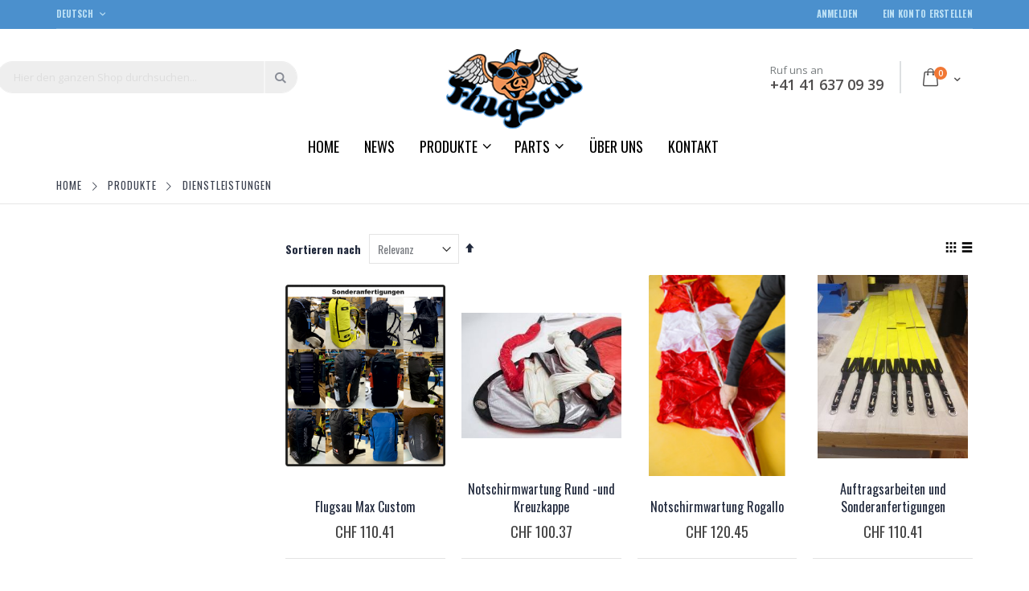

--- FILE ---
content_type: text/html; charset=UTF-8
request_url: https://www.flugsau.ch/produkte/neo-produkte.html
body_size: 12394
content:
<!doctype html>
<html lang="de">
    <head >
        <script>
    var LOCALE = 'de\u002DCH';
    var BASE_URL = 'https\u003A\u002F\u002Fwww.flugsau.ch\u002F';
    var require = {
        'baseUrl': 'https\u003A\u002F\u002Fwww.flugsau.ch\u002Fstatic\u002Ffrontend\u002FSmartwave\u002Fport_child\u002Fde_CH'
    };</script>        <meta charset="utf-8"/>
<meta name="title" content="Dienstleistungen - Produkte"/>
<meta name="robots" content="INDEX,FOLLOW"/>
<meta name="viewport" content="width=device-width, initial-scale=1, maximum-scale=1.0, user-scalable=no"/>
<meta name="format-detection" content="telephone=no"/>
<title>Dienstleistungen - Produkte</title>
<link  rel="stylesheet" type="text/css"  media="all" href="https://www.flugsau.ch/static/frontend/Smartwave/port_child/de_CH/mage/calendar.css" />
<link  rel="stylesheet" type="text/css"  media="all" href="https://www.flugsau.ch/static/frontend/Smartwave/port_child/de_CH/css/styles-m.css" />
<link  rel="stylesheet" type="text/css"  media="all" href="https://www.flugsau.ch/static/frontend/Smartwave/port_child/de_CH/bootstrap/css/bootstrap.css" />
<link  rel="stylesheet" type="text/css"  media="all" href="https://www.flugsau.ch/static/frontend/Smartwave/port_child/de_CH/bootstrap/css/bootstrap-theme.css" />
<link  rel="stylesheet" type="text/css"  media="all" href="https://www.flugsau.ch/static/frontend/Smartwave/port_child/de_CH/owl.carousel/assets/owl.carousel.css" />
<link  rel="stylesheet" type="text/css"  media="all" href="https://www.flugsau.ch/static/frontend/Smartwave/port_child/de_CH/css/animate.css" />
<link  rel="stylesheet" type="text/css"  media="all" href="https://www.flugsau.ch/static/frontend/Smartwave/port_child/de_CH/fancybox/css/jquery.fancybox.css" />
<link  rel="stylesheet" type="text/css"  media="all" href="https://www.flugsau.ch/static/frontend/Smartwave/port_child/de_CH/icon-fonts/css/porto-icons-codes.css" />
<link  rel="stylesheet" type="text/css"  media="all" href="https://www.flugsau.ch/static/frontend/Smartwave/port_child/de_CH/icon-fonts/css/animation.css" />
<link  rel="stylesheet" type="text/css"  media="all" href="https://www.flugsau.ch/static/frontend/Smartwave/port_child/de_CH/css/custom.css" />
<link  rel="stylesheet" type="text/css"  media="all" href="https://www.flugsau.ch/static/frontend/Smartwave/port_child/de_CH/jquery/uppy/dist/uppy-custom.css" />
<link  rel="stylesheet" type="text/css"  media="all" href="https://www.flugsau.ch/static/frontend/Smartwave/port_child/de_CH/Mageplaza_Core/css/owl.carousel.css" />
<link  rel="stylesheet" type="text/css"  media="all" href="https://www.flugsau.ch/static/frontend/Smartwave/port_child/de_CH/Mageplaza_Core/css/owl.theme.css" />
<link  rel="stylesheet" type="text/css"  media="all" href="https://www.flugsau.ch/static/frontend/Smartwave/port_child/de_CH/Mageplaza_BannerSlider/css/animate.min.css" />
<link  rel="stylesheet" type="text/css"  media="all" href="https://www.flugsau.ch/static/frontend/Smartwave/port_child/de_CH/Mageplaza_BannerSlider/css/bannerslider.css" />
<link  rel="stylesheet" type="text/css"  media="all" href="https://www.flugsau.ch/static/frontend/Smartwave/port_child/de_CH/Magefan_Blog/css/blog-m.css" />
<link  rel="stylesheet" type="text/css"  media="all" href="https://www.flugsau.ch/static/frontend/Smartwave/port_child/de_CH/Magefan_Blog/css/blog-new.css" />
<link  rel="stylesheet" type="text/css"  media="all" href="https://www.flugsau.ch/static/frontend/Smartwave/port_child/de_CH/Magefan_Blog/css/blog-custom.css" />
<link  rel="stylesheet" type="text/css"  media="screen and (min-width: 768px)" href="https://www.flugsau.ch/static/frontend/Smartwave/port_child/de_CH/css/styles-l.css" />
<link  rel="stylesheet" type="text/css"  media="print" href="https://www.flugsau.ch/static/frontend/Smartwave/port_child/de_CH/css/print.css" />
<script  type="text/javascript"  src="https://www.flugsau.ch/static/_cache/merged/4083a6dc03f126238f9a8579b7d3219e.js"></script>
<link  rel="stylesheet" type="text/css" href="//fonts.googleapis.com/css?family=Shadows+Into+Light" />
<link  rel="icon" type="image/x-icon" href="https://www.flugsau.ch/media/favicon/default/favicon_1.ico" />
<link  rel="shortcut icon" type="image/x-icon" href="https://www.flugsau.ch/media/favicon/default/favicon_1.ico" />
        <link rel="stylesheet" href="//fonts.googleapis.com/css?family=Open+Sans%3A300%2C300italic%2C400%2C400italic%2C600%2C600italic%2C700%2C700italic%2C800%2C800italic&amp;v1&amp;subset=latin%2Clatin-ext" type="text/css" media="screen"/>
<link href="https://fonts.googleapis.com/css?family=Oswald:300,400,700" rel="stylesheet">
<link href="https://fonts.googleapis.com/css?family=Poppins:300,400,500,600,700" rel="stylesheet">
<link rel="stylesheet" type="text/css" media="all" href="https://www.flugsau.ch/media/porto/configed_css/design_default.css">
<link rel="stylesheet" type="text/css" media="all" href="https://www.flugsau.ch/media/porto/configed_css/settings_default.css">
<script type="text/javascript">
require([
    'jquery'
], function ($) {
    $(document).ready(function(){
        $("body").addClass("layout-1170");
        $("body").addClass("wide");
                $(".drop-menu > a").off("click").on("click", function(){
            if($(this).parent().children(".nav-sections").hasClass("visible"))
                $(this).parent().children(".nav-sections").removeClass("visible");
            else
                $(this).parent().children(".nav-sections").addClass("visible")
        });
    });
});
</script>
<!-- BEGIN GOOGLE ANALYTICS CODE -->
<script type="text/x-magento-init">
{
    "*": {
        "Magento_GoogleAnalytics/js/google-analytics": {
            "isCookieRestrictionModeEnabled": 0,
            "currentWebsite": 1,
            "cookieName": "user_allowed_save_cookie",
            "ordersTrackingData": [],
            "pageTrackingData": {"optPageUrl":"","isAnonymizedIpActive":false,"accountId":"UA-187939924-1"}        }
    }
}
</script>
<!-- END GOOGLE ANALYTICS CODE -->
    <script type="text/x-magento-init">
        {
            "*": {
                "Magento_PageCache/js/form-key-provider": {
                    "isPaginationCacheEnabled":
                        0                }
            }
        }
    </script>
    </head>
    <body data-container="body"
          data-mage-init='{"loaderAjax": {}, "loader": { "icon": "https://www.flugsau.ch/static/frontend/Smartwave/port_child/de_CH/images/loader-2.gif"}}'
        id="html-body" class="page-with-filter page-products categorypath-produkte-neo-produkte category-neo-produkte catalog-category-view page-layout-2columns-left">
        
<script type="text/x-magento-init">
    {
        "*": {
            "Magento_PageBuilder/js/widget-initializer": {
                "config": {"[data-content-type=\"slider\"][data-appearance=\"default\"]":{"Magento_PageBuilder\/js\/content-type\/slider\/appearance\/default\/widget":false},"[data-content-type=\"map\"]":{"Magento_PageBuilder\/js\/content-type\/map\/appearance\/default\/widget":false},"[data-content-type=\"row\"]":{"Magento_PageBuilder\/js\/content-type\/row\/appearance\/default\/widget":false},"[data-content-type=\"tabs\"]":{"Magento_PageBuilder\/js\/content-type\/tabs\/appearance\/default\/widget":false},"[data-content-type=\"slide\"]":{"Magento_PageBuilder\/js\/content-type\/slide\/appearance\/default\/widget":{"buttonSelector":".pagebuilder-slide-button","showOverlay":"hover","dataRole":"slide"}},"[data-content-type=\"banner\"]":{"Magento_PageBuilder\/js\/content-type\/banner\/appearance\/default\/widget":{"buttonSelector":".pagebuilder-banner-button","showOverlay":"hover","dataRole":"banner"}},"[data-content-type=\"buttons\"]":{"Magento_PageBuilder\/js\/content-type\/buttons\/appearance\/inline\/widget":false},"[data-content-type=\"products\"][data-appearance=\"carousel\"]":{"Magento_PageBuilder\/js\/content-type\/products\/appearance\/carousel\/widget":false}},
                "breakpoints": {"desktop":{"label":"Desktop","stage":true,"default":true,"class":"desktop-switcher","icon":"Magento_PageBuilder::css\/images\/switcher\/switcher-desktop.svg","conditions":{"min-width":"1024px"},"options":{"products":{"default":{"slidesToShow":"5"}}}},"tablet":{"conditions":{"max-width":"1024px","min-width":"768px"},"options":{"products":{"default":{"slidesToShow":"4"},"continuous":{"slidesToShow":"3"}}}},"mobile":{"label":"Mobile","stage":true,"class":"mobile-switcher","icon":"Magento_PageBuilder::css\/images\/switcher\/switcher-mobile.svg","media":"only screen and (max-width: 768px)","conditions":{"max-width":"768px","min-width":"640px"},"options":{"products":{"default":{"slidesToShow":"3"}}}},"mobile-small":{"conditions":{"max-width":"640px"},"options":{"products":{"default":{"slidesToShow":"2"},"continuous":{"slidesToShow":"1"}}}}}            }
        }
    }
</script>

<div class="cookie-status-message" id="cookie-status">
    The store will not work correctly when cookies are disabled.</div>
<script type="text&#x2F;javascript">document.querySelector("#cookie-status").style.display = "none";</script>
<script type="text/x-magento-init">
    {
        "*": {
            "cookieStatus": {}
        }
    }
</script>

<script type="text/x-magento-init">
    {
        "*": {
            "mage/cookies": {
                "expires": null,
                "path": "\u002F",
                "domain": ".flugsau.ch",
                "secure": false,
                "lifetime": "3600"
            }
        }
    }
</script>
    <noscript>
        <div class="message global noscript">
            <div class="content">
                <p>
                    <strong>JavaScript scheint in Ihrem Browser deaktiviert zu sein.</strong>
                    <span>
                        Um unsere Website in bester Weise zu erfahren, aktivieren Sie Javascript in Ihrem Browser.                    </span>
                </p>
            </div>
        </div>
    </noscript>

<script>
    window.cookiesConfig = window.cookiesConfig || {};
    window.cookiesConfig.secure = false;
</script><script>    require.config({
        map: {
            '*': {
                wysiwygAdapter: 'mage/adminhtml/wysiwyg/tiny_mce/tinymce5Adapter'
            }
        }
    });</script><script>    require.config({
        paths: {
            googleMaps: 'https\u003A\u002F\u002Fmaps.googleapis.com\u002Fmaps\u002Fapi\u002Fjs\u003Fv\u003D3.53\u0026key\u003D'
        },
        config: {
            'Magento_PageBuilder/js/utils/map': {
                style: '',
            },
            'Magento_PageBuilder/js/content-type/map/preview': {
                apiKey: '',
                apiKeyErrorMessage: 'You\u0020must\u0020provide\u0020a\u0020valid\u0020\u003Ca\u0020href\u003D\u0027https\u003A\u002F\u002Fwww.flugsau.ch\u002Fadminhtml\u002Fsystem_config\u002Fedit\u002Fsection\u002Fcms\u002F\u0023cms_pagebuilder\u0027\u0020target\u003D\u0027_blank\u0027\u003EGoogle\u0020Maps\u0020API\u0020key\u003C\u002Fa\u003E\u0020to\u0020use\u0020a\u0020map.'
            },
            'Magento_PageBuilder/js/form/element/map': {
                apiKey: '',
                apiKeyErrorMessage: 'You\u0020must\u0020provide\u0020a\u0020valid\u0020\u003Ca\u0020href\u003D\u0027https\u003A\u002F\u002Fwww.flugsau.ch\u002Fadminhtml\u002Fsystem_config\u002Fedit\u002Fsection\u002Fcms\u002F\u0023cms_pagebuilder\u0027\u0020target\u003D\u0027_blank\u0027\u003EGoogle\u0020Maps\u0020API\u0020key\u003C\u002Fa\u003E\u0020to\u0020use\u0020a\u0020map.'
            },
        }
    });</script><script>
    require.config({
        shim: {
            'Magento_PageBuilder/js/utils/map': {
                deps: ['googleMaps']
            }
        }
    });</script><script type="text/javascript">
require([
    'jquery'
], function ($) {
    $(document).ready(function(){
        });
});
</script><div class="page-wrapper"><header class="page-header type17 header-newskin" >
    <div class="main-panel-top">
        <div class="container">
            <div class="main-panel-inner">
                <div class="panel wrapper">
                    <div class="panel header">
                        <a class="action skip contentarea"
   href="#contentarea">
    <span>
        Direkt zum Inhalt    </span>
</a>
                                                
<div class="switcher language switcher-language" data-ui-id="language-switcher" id="switcher-language">
    <strong class="label switcher-label"><span>Sprache</span></strong>
    <div class="actions dropdown options switcher-options">
        <div class="action toggle switcher-trigger" id="switcher-language-trigger">
            <strong class="view-default">
                                <span>Deutsch</span>
            </strong>
        </div>
        <ul class="dropdown switcher-dropdown"
            data-mage-init='{"dropdownDialog":{
                "appendTo":"#switcher-language > .options",
                "triggerTarget":"#switcher-language-trigger",
                "closeOnMouseLeave": false,
                "triggerClass":"active",
                "parentClass":"active",
                "buttons":null}}'>
                                                                            <li class="view-en switcher-option">
                        <a href="#" data-post='{"action":"https:\/\/www.flugsau.ch\/stores\/store\/redirect\/","data":{"___store":"en","___from_store":"default","uenc":"aHR0cHM6Ly93d3cuZmx1Z3NhdS5jaC9wcm9kdWt0ZS9uZW8tcHJvZHVrdGUuaHRtbD9fX19zdG9yZT1lbg~~"}}'>
                                                        English</a>
                    </li>
                                                                </ul>
    </div>
</div>
                        <ul class="header links">    <li class="greet welcome" data-bind="scope: 'customer'">
        <!-- ko if: customer().fullname  -->
        <span class="logged-in"
              data-bind="text: new String('Willkommen, %1!').
              replace('%1', customer().fullname)">
        </span>
        <!-- /ko -->
        <!-- ko ifnot: customer().fullname  -->
        <span class="not-logged-in"
              data-bind="text: ''"></span>
                <!-- /ko -->
    </li>
        <script type="text/x-magento-init">
        {
            "*": {
                "Magento_Ui/js/core/app": {
                    "components": {
                        "customer": {
                            "component": "Magento_Customer/js/view/customer"
                        }
                    }
                }
            }
        }
    </script>
<li class="item link compare" data-bind="scope: 'compareProducts'" data-role="compare-products-link">
    <a class="action compare no-display" title="Produkte vergleichen"
       data-bind="attr: {'href': compareProducts().listUrl}, css: {'no-display': !compareProducts().count}"
    >
        Produkte vergleichen        (<span class="counter qty" data-bind="text: compareProducts().countCaption"></span>)
    </a>
</li>
<script type="text/x-magento-init">
{"[data-role=compare-products-link]": {"Magento_Ui/js/core/app": {"components":{"compareProducts":{"component":"Magento_Catalog\/js\/view\/compare-products"}}}}}
</script>
<li class="link authorization-link" data-label="oder">
    <a href="https://www.flugsau.ch/customer/account/login/referer/aHR0cHM6Ly93d3cuZmx1Z3NhdS5jaC9wcm9kdWt0ZS9uZW8tcHJvZHVrdGUuaHRtbA~~/"        >Anmelden</a>
</li>
<li><a href="https://www.flugsau.ch/customer/account/create/" id="id35aqdhXp" >Ein Konto erstellen</a></li></ul>                    </div>
                </div>
            </div>
        </div>
    </div>
    <div class="header content">
        <div class="cart-area">
            <a class="contact-us" href="https://www.flugsau.ch/contact/">
    <div class="title">Ruf uns an</div>
    <div class="phone">+41 41 637 09 39</div>
</a>
            
<div data-block="minicart" class="minicart-wrapper">
    <a class="action showcart" href="https://www.flugsau.ch/checkout/cart/"
       data-bind="scope: 'minicart_content'">
        <span class="text">Mein Warenkorb</span>
        <span class="counter qty empty"
              data-bind="css: { empty: !!getCartParam('summary_count') == false }, blockLoader: isLoading">
            <span class="counter-number">
            <!-- ko if: getCartParam('summary_count') --><!-- ko text: getCartParam('summary_count') --><!-- /ko --><!-- /ko -->
            <!-- ko ifnot: getCartParam('summary_count') -->0<!-- /ko -->
            </span>
            <span class="counter-label">
                <!-- ko i18n: 'items' --><!-- /ko -->
            </span>
        </span>
    </a>
            <div class="block block-minicart empty"
             data-role="dropdownDialog"
             data-mage-init='{"dropdownDialog":{
                "appendTo":"[data-block=minicart]",
                "triggerTarget":".showcart",
                "timeout": "2000",
                "closeOnMouseLeave": false,
                "closeOnEscape": true,
                "triggerClass":"active",
                "parentClass":"active",
                "buttons":[]}}'>
            <div id="minicart-content-wrapper" data-bind="scope: 'minicart_content'">
                <!-- ko template: getTemplate() --><!-- /ko -->
            </div>
        </div>
        <script>
        window.checkout = {"shoppingCartUrl":"https:\/\/www.flugsau.ch\/checkout\/cart\/","checkoutUrl":"https:\/\/www.flugsau.ch\/checkout\/","updateItemQtyUrl":"https:\/\/www.flugsau.ch\/checkout\/sidebar\/updateItemQty\/","removeItemUrl":"https:\/\/www.flugsau.ch\/checkout\/sidebar\/removeItem\/","imageTemplate":"Magento_Catalog\/product\/image_with_borders","baseUrl":"https:\/\/www.flugsau.ch\/","minicartMaxItemsVisible":5,"websiteId":"1","maxItemsToDisplay":10,"storeId":"1","storeGroupId":"1","agreementIds":["1"],"customerLoginUrl":"https:\/\/www.flugsau.ch\/customer\/account\/login\/referer\/aHR0cHM6Ly93d3cuZmx1Z3NhdS5jaC9wcm9kdWt0ZS9uZW8tcHJvZHVrdGUuaHRtbA~~\/","isRedirectRequired":false,"autocomplete":"off","captcha":{"user_login":{"isCaseSensitive":false,"imageHeight":50,"imageSrc":"","refreshUrl":"https:\/\/www.flugsau.ch\/captcha\/refresh\/","isRequired":false,"timestamp":1769418958}}};
    </script>
    <script type="text/x-magento-init">
    {
        "[data-block='minicart']": {
            "Magento_Ui/js/core/app": {"components":{"minicart_content":{"children":{"subtotal.container":{"children":{"subtotal":{"children":{"subtotal.totals":{"config":{"display_cart_subtotal_incl_tax":1,"display_cart_subtotal_excl_tax":0,"template":"Magento_Tax\/checkout\/minicart\/subtotal\/totals"},"children":{"subtotal.totals.msrp":{"component":"Magento_Msrp\/js\/view\/checkout\/minicart\/subtotal\/totals","config":{"displayArea":"minicart-subtotal-hidden","template":"Magento_Msrp\/checkout\/minicart\/subtotal\/totals"}}},"component":"Magento_Tax\/js\/view\/checkout\/minicart\/subtotal\/totals"}},"component":"uiComponent","config":{"template":"Magento_Checkout\/minicart\/subtotal"}}},"component":"uiComponent","config":{"displayArea":"subtotalContainer"}},"item.renderer":{"component":"Magento_Checkout\/js\/view\/cart-item-renderer","config":{"displayArea":"defaultRenderer","template":"Magento_Checkout\/minicart\/item\/default"},"children":{"item.image":{"component":"Magento_Catalog\/js\/view\/image","config":{"template":"Magento_Catalog\/product\/image","displayArea":"itemImage"}},"checkout.cart.item.price.sidebar":{"component":"uiComponent","config":{"template":"Magento_Checkout\/minicart\/item\/price","displayArea":"priceSidebar"}}}},"extra_info":{"component":"uiComponent","config":{"displayArea":"extraInfo"}},"promotion":{"component":"uiComponent","config":{"displayArea":"promotion"}}},"config":{"itemRenderer":{"default":"defaultRenderer","simple":"defaultRenderer","virtual":"defaultRenderer"},"template":"Magento_Checkout\/minicart\/content"},"component":"Magento_Checkout\/js\/view\/minicart"}},"types":[]}        },
        "*": {
            "Magento_Ui/js/block-loader": "https://www.flugsau.ch/static/frontend/Smartwave/port_child/de_CH/images/loader-1.gif"
        }
    }
    </script>
</div>


        </div>
        <div class="block block-search">
    <div class="block block-title"><strong>Suche</strong></div>
    <div class="block block-content">
        <form class="form minisearch" id="search_mini_form"
              action="https://www.flugsau.ch/catalogsearch/result/" method="get">
                        <div class="field search">
                <label class="label" for="search" data-role="minisearch-label">
                    <span>Suche</span>
                </label>
                <div class="control">
                    <input id="search"
                           data-mage-init='{
                            "quickSearch": {
                                "formSelector": "#search_mini_form",
                                "url": "https://www.flugsau.ch/search/ajax/suggest/",
                                "destinationSelector": "#search_autocomplete",
                                "minSearchLength": "3"
                            }
                        }'
                           type="text"
                           name="q"
                           value=""
                           placeholder="Hier&#x20;den&#x20;ganzen&#x20;Shop&#x20;durchsuchen..."
                           class="input-text"
                           maxlength="128"
                           role="combobox"
                           aria-haspopup="false"
                           aria-autocomplete="both"
                           autocomplete="off"
                           aria-expanded="false"/>
                    <div id="search_autocomplete" class="search-autocomplete"></div>
                    <div class="nested">
    <a class="action advanced" href="https://www.flugsau.ch/catalogsearch/advanced/" data-action="advanced-search">
        Erweiterte Suche    </a>
</div>
                </div>
            </div>
            <div class="actions">
                <button type="submit"
                        title="Suche"
                        class="action search"
                        aria-label="Search"
                >
                    <span>Suche</span>
                </button>
            </div>
        </form>
    </div>
</div>
        <span data-action="toggle-nav" class="action nav-toggle"><span>Navigation umschalten</span></span>
<a
    class="logo"
    href="https://www.flugsau.ch/"
    title=""
    aria-label="store logo">
    <img src="https://www.flugsau.ch/static/frontend/Smartwave/port_child/de_CH/images/logo.png"
         title=""
         alt=""
            width="170"                />
</a>
    </div>
        <div class="sections nav-sections">
                <div class="section-items nav-sections-items"
             data-mage-init='{"tabs":{"openedState":"active"}}'>
                                            <div class="section-item-title nav-sections-item-title"
                     data-role="collapsible">
                    <a class="nav-sections-item-switch"
                       data-toggle="switch" href="#store.menu">
                        Menü                    </a>
                </div>
                <div class="section-item-content nav-sections-item-content"
                     id="store.menu"
                     data-role="content">
                    
<nav class="navigation sw-megamenu " role="navigation">
    <ul>
        
    <li class="ui-menu-item level0">
        <a href="https://www.flugsau.ch/" class="level-top"><span>Home</span></a>
    </li>
    <li class="ui-menu-item level0">
        <a href="https://www.flugsau.ch/news/" class="level-top"><span>News</span></a>
    </li>
<li class="ui-menu-item level0 fullwidth parent "><div class="open-children-toggle"></div><a href="https://www.flugsau.ch/produkte.html" class="level-top"><span>Produkte</span></a><div class="level0 submenu"><div class="container"><div class="row"><ul class="subchildmenu col-sm-12 mega-columns columns4"><li class="ui-menu-item level1 "><a href="https://www.flugsau.ch/produkte/gurtzeuge.html"><span>Gurtzeuge</span></a></li><li class="ui-menu-item level1 "><a href="https://www.flugsau.ch/produkte/flyfat-ch-produkte.html"><span>Rucksäcke</span></a></li><li class="ui-menu-item level1 "><a href="https://www.flugsau.ch/produkte/notschirme.html"><span>Notschirme</span></a></li><li class="ui-menu-item level1 "><a href="https://www.flugsau.ch/produkte/flugsau-produkte.html"><span>Eigene Produkte</span></a></li><li class="ui-menu-item level1 parent "><div class="open-children-toggle"></div><a href="https://www.flugsau.ch/produkte/zubehor.html"><span>Zubehör</span></a></li><li class="ui-menu-item level1 "><a href="https://www.flugsau.ch/produkte/neo-produkte.html"><span>Dienstleistungen</span></a></li><li class="ui-menu-item level1 "><a href="https://www.flugsau.ch/produkte/outlet.html"><span>Outlet</span></a></li></ul></div></div></div></li><li class="ui-menu-item level0 fullwidth parent "><div class="open-children-toggle"></div><a href="https://www.flugsau.ch/parts.html" class="level-top"><span>Parts</span></a><div class="level0 submenu"><div class="container"><div class="row"><ul class="subchildmenu col-sm-12 mega-columns columns4"><li class="ui-menu-item level1 "><a href="https://www.flugsau.ch/parts/austri-alpin.html"><span>Austri Alpin</span></a></li><li class="ui-menu-item level1 "><a href="https://www.flugsau.ch/parts/peguet-maillon-rapide.html"><span>Peguet Maillon Rapide</span></a></li><li class="ui-menu-item level1 "><a href="https://www.flugsau.ch/parts/klettbander.html"><span>Klettbänder</span></a></li><li class="ui-menu-item level1 "><a href="https://www.flugsau.ch/parts/karabiner.html"><span>Karabiner </span></a></li><li class="ui-menu-item level1 "><a href="https://www.flugsau.ch/parts/schnallen-zweiteilig.html"><span>Schnallen zweiteilig</span></a></li><li class="ui-menu-item level1 parent "><div class="open-children-toggle"></div><a href="https://www.flugsau.ch/parts/schnallen.html"><span>Schnallen </span></a></li><li class="ui-menu-item level1 parent "><div class="open-children-toggle"></div><a href="https://www.flugsau.ch/parts/gurten.html"><span>Gurten </span></a></li><li class="ui-menu-item level1 "><a href="https://www.flugsau.ch/parts/spezialteile.html"><span>Spezialteile</span></a></li><li class="ui-menu-item level1 parent "><div class="open-children-toggle"></div><a href="https://www.flugsau.ch/parts/kordel.html"><span>Kordel </span></a></li><li class="ui-menu-item level1 parent "><div class="open-children-toggle"></div><a href="https://www.flugsau.ch/parts/stoffe.html"><span>Stoffe </span></a></li><li class="ui-menu-item level1 parent "><div class="open-children-toggle"></div><a href="https://www.flugsau.ch/parts/schaumstoffe.html"><span>Schaumstoffe </span></a></li><li class="ui-menu-item level1 "><a href="https://www.flugsau.ch/parts/reissverschlusse.html"><span>Reissverschlüsse</span></a></li><li class="ui-menu-item level1 "><a href="https://www.flugsau.ch/parts/ringe.html"><span> Ringe</span></a></li></ul></div></div></div></li>                    <li class="ui-menu-item level0">
                        <a href="https://www.flugsau.ch/about-us/" class="level-top"><span>&Uuml;ber uns</span></a>
                    </li>
                    <li class="ui-menu-item level0">
                        <a href="https://www.flugsau.ch/contact/" class="level-top"><span>Kontakt</span></a>
                    </li>    </ul>
</nav>

<script type="text/javascript">
    require([
        'jquery',
        'Smartwave_Megamenu/js/sw_megamenu'
    ], function ($) {
        $(".sw-megamenu").swMegamenu();
    });
</script>
                </div>
                                            <div class="section-item-title nav-sections-item-title"
                     data-role="collapsible">
                    <a class="nav-sections-item-switch"
                       data-toggle="switch" href="#store.links">
                        Konto                    </a>
                </div>
                <div class="section-item-content nav-sections-item-content"
                     id="store.links"
                     data-role="content">
                    <!-- Account links -->                </div>
                                            <div class="section-item-title nav-sections-item-title"
                     data-role="collapsible">
                    <a class="nav-sections-item-switch"
                       data-toggle="switch" href="#store.settings">
                        Einstellungen                    </a>
                </div>
                <div class="section-item-content nav-sections-item-content"
                     id="store.settings"
                     data-role="content">
                    
<div class="switcher language switcher-language" data-ui-id="language-switcher" id="switcher-language-nav">
    <strong class="label switcher-label"><span>Sprache</span></strong>
    <div class="actions dropdown options switcher-options">
        <div class="action toggle switcher-trigger" id="switcher-language-trigger-nav">
            <strong class="view-default">
                                <span>Deutsch</span>
            </strong>
        </div>
        <ul class="dropdown switcher-dropdown"
            data-mage-init='{"dropdownDialog":{
                "appendTo":"#switcher-language-nav > .options",
                "triggerTarget":"#switcher-language-trigger-nav",
                "closeOnMouseLeave": false,
                "triggerClass":"active",
                "parentClass":"active",
                "buttons":null}}'>
                                                                            <li class="view-en switcher-option">
                        <a href="#" data-post='{"action":"https:\/\/www.flugsau.ch\/stores\/store\/redirect\/","data":{"___store":"en","___from_store":"default","uenc":"aHR0cHM6Ly93d3cuZmx1Z3NhdS5jaC9wcm9kdWt0ZS9uZW8tcHJvZHVrdGUuaHRtbD9fX19zdG9yZT1lbg~~"}}'>
                                                        English</a>
                    </li>
                                                                </ul>
    </div>
</div>
                </div>
                    </div>
    </div>
</header><div class="breadcrumbs">
    <ul class="items">
                    <li class="item home">
                            <a href="https://www.flugsau.ch/"
                   title="Zur Homepage">
                    Home                </a>
                        </li>
                    <li class="item category3">
                            <a href="https://www.flugsau.ch/produkte.html"
                   title="">
                    Produkte                </a>
                        </li>
                    <li class="item category31">
                            <strong>Dienstleistungen</strong>
                        </li>
            </ul>
</div>
<main id="maincontent" class="page-main"><a id="contentarea" tabindex="-1"></a>
<div class="page-title-wrapper">
    <h1 class="page-title"
         id="page-title-heading"                     aria-labelledby="page-title-heading&#x20;toolbar-amount"
        >
        <span class="base" data-ui-id="page-title-wrapper" >Dienstleistungen</span>    </h1>
    </div>
<div class="page messages"><div data-placeholder="messages"></div>
<div data-bind="scope: 'messages'">
    <!-- ko if: cookieMessagesObservable() && cookieMessagesObservable().length > 0 -->
    <div aria-atomic="true" role="alert" class="messages" data-bind="foreach: {
        data: cookieMessagesObservable(), as: 'message'
    }">
        <div data-bind="attr: {
            class: 'message-' + message.type + ' ' + message.type + ' message',
            'data-ui-id': 'message-' + message.type
        }">
            <div data-bind="html: $parent.prepareMessageForHtml(message.text)"></div>
        </div>
    </div>
    <!-- /ko -->

    <div aria-atomic="true" role="alert" class="messages" data-bind="foreach: {
        data: messages().messages, as: 'message'
    }, afterRender: purgeMessages">
        <div data-bind="attr: {
            class: 'message-' + message.type + ' ' + message.type + ' message',
            'data-ui-id': 'message-' + message.type
        }">
            <div data-bind="html: $parent.prepareMessageForHtml(message.text)"></div>
        </div>
    </div>
</div>

<script type="text/x-magento-init">
    {
        "*": {
            "Magento_Ui/js/core/app": {
                "components": {
                        "messages": {
                            "component": "Magento_Theme/js/view/messages"
                        }
                    }
                }
            }
    }
</script>
</div><div class="columns"><div class="column main"><input name="form_key" type="hidden" value="EXYbkkMAewmKFWui" /><div id="authenticationPopup" data-bind="scope:'authenticationPopup', style: {display: 'none'}">
        <script>window.authenticationPopup = {"autocomplete":"off","customerRegisterUrl":"https:\/\/www.flugsau.ch\/customer\/account\/create\/","customerForgotPasswordUrl":"https:\/\/www.flugsau.ch\/customer\/account\/forgotpassword\/","baseUrl":"https:\/\/www.flugsau.ch\/","customerLoginUrl":"https:\/\/www.flugsau.ch\/customer\/ajax\/login\/"}</script>    <!-- ko template: getTemplate() --><!-- /ko -->
        <script type="text/x-magento-init">
        {
            "#authenticationPopup": {
                "Magento_Ui/js/core/app": {"components":{"authenticationPopup":{"component":"Magento_Customer\/js\/view\/authentication-popup","children":{"messages":{"component":"Magento_Ui\/js\/view\/messages","displayArea":"messages"},"captcha":{"component":"Magento_Captcha\/js\/view\/checkout\/loginCaptcha","displayArea":"additional-login-form-fields","formId":"user_login","configSource":"checkout"}}}}}            },
            "*": {
                "Magento_Ui/js/block-loader": "https\u003A\u002F\u002Fwww.flugsau.ch\u002Fstatic\u002Ffrontend\u002FSmartwave\u002Fport_child\u002Fde_CH\u002Fimages\u002Floader\u002D1.gif"
                            }
        }
    </script>
</div>
<script type="text/x-magento-init">
    {
        "*": {
            "Magento_Customer/js/section-config": {
                "sections": {"stores\/store\/switch":["*"],"stores\/store\/switchrequest":["*"],"directory\/currency\/switch":["*"],"*":["messages"],"customer\/account\/logout":["*","recently_viewed_product","recently_compared_product","persistent"],"customer\/account\/loginpost":["*"],"customer\/account\/createpost":["*"],"customer\/account\/editpost":["*"],"customer\/ajax\/login":["checkout-data","cart","captcha"],"catalog\/product_compare\/add":["compare-products"],"catalog\/product_compare\/remove":["compare-products"],"catalog\/product_compare\/clear":["compare-products"],"sales\/guest\/reorder":["cart"],"sales\/order\/reorder":["cart"],"checkout\/cart\/add":["cart","directory-data"],"checkout\/cart\/delete":["cart"],"checkout\/cart\/updatepost":["cart"],"checkout\/cart\/updateitemoptions":["cart"],"checkout\/cart\/couponpost":["cart"],"checkout\/cart\/estimatepost":["cart"],"checkout\/cart\/estimateupdatepost":["cart"],"checkout\/onepage\/saveorder":["cart","checkout-data","last-ordered-items"],"checkout\/sidebar\/removeitem":["cart"],"checkout\/sidebar\/updateitemqty":["cart"],"rest\/*\/v1\/carts\/*\/payment-information":["cart","last-ordered-items","captcha","instant-purchase"],"rest\/*\/v1\/guest-carts\/*\/payment-information":["cart","captcha"],"rest\/*\/v1\/guest-carts\/*\/selected-payment-method":["cart","checkout-data"],"rest\/*\/v1\/carts\/*\/selected-payment-method":["cart","checkout-data","instant-purchase"],"customer\/address\/*":["instant-purchase"],"customer\/account\/*":["instant-purchase"],"vault\/cards\/deleteaction":["instant-purchase"],"multishipping\/checkout\/overviewpost":["cart"],"paypal\/express\/placeorder":["cart","checkout-data"],"paypal\/payflowexpress\/placeorder":["cart","checkout-data"],"paypal\/express\/onauthorization":["cart","checkout-data"],"persistent\/index\/unsetcookie":["persistent"],"review\/product\/post":["review"],"paymentservicespaypal\/smartbuttons\/placeorder":["cart","checkout-data"],"paymentservicespaypal\/smartbuttons\/cancel":["cart","checkout-data"],"wishlist\/index\/add":["wishlist"],"wishlist\/index\/remove":["wishlist"],"wishlist\/index\/updateitemoptions":["wishlist"],"wishlist\/index\/update":["wishlist"],"wishlist\/index\/cart":["wishlist","cart"],"wishlist\/index\/fromcart":["wishlist","cart"],"wishlist\/index\/allcart":["wishlist","cart"],"wishlist\/shared\/allcart":["wishlist","cart"],"wishlist\/shared\/cart":["cart"],"braintree\/paypal\/placeorder":["cart","checkout-data"],"braintree\/googlepay\/placeorder":["cart","checkout-data"]},
                "clientSideSections": ["checkout-data","cart-data"],
                "baseUrls": ["https:\/\/www.flugsau.ch\/","http:\/\/www.flugsau.ch\/"],
                "sectionNames": ["messages","customer","compare-products","last-ordered-items","cart","directory-data","captcha","instant-purchase","loggedAsCustomer","persistent","review","payments","wishlist","recently_viewed_product","recently_compared_product","product_data_storage","paypal-billing-agreement"]            }
        }
    }
</script>
<script type="text/x-magento-init">
    {
        "*": {
            "Magento_Customer/js/customer-data": {
                "sectionLoadUrl": "https\u003A\u002F\u002Fwww.flugsau.ch\u002Fcustomer\u002Fsection\u002Fload\u002F",
                "expirableSectionLifetime": 60,
                "expirableSectionNames": ["cart","persistent"],
                "cookieLifeTime": "3600",
                "cookieDomain": "flugsau.ch",
                "updateSessionUrl": "https\u003A\u002F\u002Fwww.flugsau.ch\u002Fcustomer\u002Faccount\u002FupdateSession\u002F",
                "isLoggedIn": ""
            }
        }
    }
</script>
<script type="text/x-magento-init">
    {
        "*": {
            "Magento_Customer/js/invalidation-processor": {
                "invalidationRules": {
                    "website-rule": {
                        "Magento_Customer/js/invalidation-rules/website-rule": {
                            "scopeConfig": {
                                "websiteId": "1"
                            }
                        }
                    }
                }
            }
        }
    }
</script>
<script type="text/x-magento-init">
    {
        "body": {
            "pageCache": {"url":"https:\/\/www.flugsau.ch\/page_cache\/block\/render\/id\/31\/","handles":["default","catalog_category_view","catalog_category_view_type_layered","catalog_category_view_type_layered_without_children","catalog_category_view_displaymode_products","catalog_category_view_id_31","blog_css"],"originalRequest":{"route":"catalog","controller":"category","action":"view","uri":"\/produkte\/neo-produkte.html"},"versionCookieName":"private_content_version"}        }
    }
</script>

                    <script>
            require(['jquery', 'domReady!'], function($){
                if ($('.mfblogunveil').length) {
                    require(['Magefan_Blog/js/lib/mfblogunveil'], function(){
                        $('.mfblogunveil').mfblogunveil();
                    });
                }
            });
        </script><script type="text/x-magento-init">
    {
        "body": {
            "requireCookie": {"noCookieUrl":"https:\/\/www.flugsau.ch\/cookie\/index\/noCookies\/","triggers":[".action.towishlist"],"isRedirectCmsPage":true}        }
    }
</script>

<div id="layer-product-list">
                    <div class="toolbar toolbar-products" data-mage-init='{"productListToolbarForm":{"mode":"product_list_mode","direction":"product_list_dir","order":"product_list_order","limit":"product_list_limit","modeDefault":"grid","directionDefault":"asc","orderDefault":"position","limitDefault":20,"url":"https:\/\/www.flugsau.ch\/produkte\/neo-produkte.html","formKey":"EXYbkkMAewmKFWui","post":false}}'>
                                        <div class="modes">
                            <strong class="modes-label" id="modes-label">Ansicht als</strong>
                                                <strong title="Raster"
                            class="modes-mode active mode-grid"
                            data-value="grid">
                        <span>Raster</span>
                    </strong>
                                                                <a class="modes-mode mode-list"
                       title="Liste"
                       href="#"
                       data-role="mode-switcher"
                       data-value="list"
                       id="mode-list"
                       aria-labelledby="modes-label mode-list">
                        <span>Liste</span>
                    </a>
                                        </div>
                        <p class="toolbar-amount" id="toolbar-amount">
            <span class="toolbar-number">4</span> Artikel    </p>
                            <div class="toolbar-sorter sorter">
    <label class="sorter-label" for="sorter">Sortieren nach</label>
    <select id="sorter" data-role="sorter" class="sorter-options">
                    <option value="position"
                                    selected="selected"
                                >
                Relevanz            </option>
                    <option value="name"
                                >
                Produktname            </option>
                    <option value="price"
                                >
                Preis            </option>
            </select>
            <a title="In&#x20;absteigender&#x20;Reihenfolge"
           href="#"
           class="action sorter-action sort-asc"
           data-role="direction-switcher"
           data-value="desc">
            <span>In absteigender Reihenfolge</span>
        </a>
    </div>
                        </div>
    <script type="text/x-magento-init">
    {
        "body": {
            "addToWishlist": {"productType":["simple","virtual","downloadable","bundle","grouped","configurable"]}        }
    }
</script>
        <div class="products wrapper grid columns4  products-grid">
                <ol class="products list items product-items">
                                        <li class="item product product-item">                <div class="product-item-info" data-container="product-grid">
                                        <div class="product photo product-item-photo">
                        <a href="https://www.flugsau.ch/catalog/product/view/id/496/s/flugsau-max/category/31/" tabindex="-1">
                                                    <img class="product-image-photo default_image" src="https://www.flugsau.ch/media/catalog/product/cache/1ad87cca732586cca211a0a5aa1e955d/s/o/sonder.png" alt="Flugsau Max Custom"/>
                                                </a>
                                                                    </div>
                    <div class="product details product-item-details">
                                                                        <strong class="product name product-item-name">
                            <a class="product-item-link"
                               href="https://www.flugsau.ch/catalog/product/view/id/496/s/flugsau-max/category/31/">
                                Flugsau Max Custom                            </a>
                        </strong>
                                                                                                                        <div class="product-reviews-summary short">
                            <div class="rating-summary">
                                <span class="label"><span>Rating:</span></span>
                                <div class="rating-result" title="0%">
                                    <span style="width:0"><span>0%</span></span>
                                </div>
                            </div>
                        </div>
                                                                                                                                                <div class="price-box price-final_price" data-role="priceBox" data-product-id="496" data-price-box="product-id-496">
    

<span class="price-container price-final_price&#x20;tax&#x20;weee"
        >
        <span  id="product-price-496"                data-price-amount="110.413341"
        data-price-type="finalPrice"
        class="price-wrapper "
    ><span class="price">CHF 110.41</span></span>
        </span>

</div>                                                                        
                                                <div class="product-item-inner">
                            <div class="product actions product-item-actions">
                                                                                                                                    <a href="#"
                                       class="action towishlist actions-secondary "
                                       title="Zur Wunschliste hinzufügen"
                                       aria-label="Zur Wunschliste hinzufügen"
                                       data-post='{"action":"https:\/\/www.flugsau.ch\/wishlist\/index\/add\/","data":{"product":496,"uenc":"aHR0cHM6Ly93d3cuZmx1Z3NhdS5jaC9wcm9kdWt0ZS9uZW8tcHJvZHVrdGUuaHRtbA~~"}}'
                                       data-action="add-to-wishlist"
                                       role="button">
                                        <span>Zur Wunschliste hinzufügen</span>
                                    </a>
                                                                                                                                <div class="actions-primary">
                                                                    </div>
                                                                                                                                <a href="#"
                                   class="action tocompare actions-secondary "
                                   title="Zur Vergleichsliste hinzufügen"
                                   aria-label="Zur Vergleichsliste hinzufügen"
                                   data-post='{"action":"https:\/\/www.flugsau.ch\/catalog\/product_compare\/add\/","data":{"product":"496","uenc":"aHR0cHM6Ly93d3cuZmx1Z3NhdS5jaC9wcm9kdWt0ZS9uZW8tcHJvZHVrdGUuaHRtbA~~"}}'
                                   role="button">
                                    <span>Zur Vergleichsliste hinzufügen</span>
                                </a>
                                                            </div>
                        </div>
                                            </div>
                </div>
                                            </li><li class="item product product-item">                <div class="product-item-info" data-container="product-grid">
                                        <div class="product photo product-item-photo">
                        <a href="https://www.flugsau.ch/catalog/product/view/id/844/s/notschirmwartung-kreuzkappe/category/31/" tabindex="-1">
                                                    <img class="product-image-photo default_image" src="https://www.flugsau.ch/media/catalog/product/cache/1ad87cca732586cca211a0a5aa1e955d/1/2/1234.jpg" alt="Notschirmwartung Rund -und  Kreuzkappe"/>
                                                </a>
                                                                    </div>
                    <div class="product details product-item-details">
                                                                        <strong class="product name product-item-name">
                            <a class="product-item-link"
                               href="https://www.flugsau.ch/catalog/product/view/id/844/s/notschirmwartung-kreuzkappe/category/31/">
                                Notschirmwartung Rund -und  Kreuzkappe                            </a>
                        </strong>
                                                                                                                        <div class="product-reviews-summary short">
                            <div class="rating-summary">
                                <span class="label"><span>Rating:</span></span>
                                <div class="rating-result" title="0%">
                                    <span style="width:0"><span>0%</span></span>
                                </div>
                            </div>
                        </div>
                                                                                                                                                <div class="price-box price-final_price" data-role="priceBox" data-product-id="844" data-price-box="product-id-844">
    

<span class="price-container price-final_price&#x20;tax&#x20;weee"
        >
        <span  id="product-price-844"                data-price-amount="100.370851"
        data-price-type="finalPrice"
        class="price-wrapper "
    ><span class="price">CHF 100.37</span></span>
        </span>

</div>                                                                        
                                                <div class="product-item-inner">
                            <div class="product actions product-item-actions">
                                                                                                                                    <a href="#"
                                       class="action towishlist actions-secondary "
                                       title="Zur Wunschliste hinzufügen"
                                       aria-label="Zur Wunschliste hinzufügen"
                                       data-post='{"action":"https:\/\/www.flugsau.ch\/wishlist\/index\/add\/","data":{"product":844,"uenc":"aHR0cHM6Ly93d3cuZmx1Z3NhdS5jaC9wcm9kdWt0ZS9uZW8tcHJvZHVrdGUuaHRtbA~~"}}'
                                       data-action="add-to-wishlist"
                                       role="button">
                                        <span>Zur Wunschliste hinzufügen</span>
                                    </a>
                                                                                                                                <div class="actions-primary">
                                                                                                                    <form data-role="tocart-form" action="https://www.flugsau.ch/checkout/cart/add/uenc/aHR0cHM6Ly93d3cuZmx1Z3NhdS5jaC9wcm9kdWt0ZS9uZW8tcHJvZHVrdGUuaHRtbA~~/product/844/" method="post">
                                            <input type="hidden" name="product" value="844">
                                            <input type="hidden" name="uenc" value="aHR0cHM6Ly93d3cuZmx1Z3NhdS5jaC9jaGVja291dC9jYXJ0L2FkZC91ZW5jL2FIUjBjSE02THk5M2QzY3VabXgxWjNOaGRTNWphQzl3Y205a2RXdDBaUzl1Wlc4dGNISnZaSFZyZEdVdWFIUnRiQX5-L3Byb2R1Y3QvODQ0Lw~~">
                                                                                        <input name="form_key" type="hidden" value="EXYbkkMAewmKFWui" />                                            <button type="submit"
                                                    title="In den Warenkorb"
                                                    class="action tocart primary">
                                                <span>In den Warenkorb</span>
                                            </button>
                                        </form>
                                                                    </div>
                                                                                                                                <a href="#"
                                   class="action tocompare actions-secondary "
                                   title="Zur Vergleichsliste hinzufügen"
                                   aria-label="Zur Vergleichsliste hinzufügen"
                                   data-post='{"action":"https:\/\/www.flugsau.ch\/catalog\/product_compare\/add\/","data":{"product":"844","uenc":"aHR0cHM6Ly93d3cuZmx1Z3NhdS5jaC9wcm9kdWt0ZS9uZW8tcHJvZHVrdGUuaHRtbA~~"}}'
                                   role="button">
                                    <span>Zur Vergleichsliste hinzufügen</span>
                                </a>
                                                            </div>
                        </div>
                                            </div>
                </div>
                                            </li><li class="item product product-item">                <div class="product-item-info" data-container="product-grid">
                                        <div class="product photo product-item-photo">
                        <a href="https://www.flugsau.ch/catalog/product/view/id/867/s/notschirmwartung-rogallo/category/31/" tabindex="-1">
                                                    <img class="product-image-photo default_image" src="https://www.flugsau.ch/media/catalog/product/cache/1ad87cca732586cca211a0a5aa1e955d/b/e/beamer.png" alt="Notschirmwartung Rogallo"/>
                                                </a>
                                                                    </div>
                    <div class="product details product-item-details">
                                                                        <strong class="product name product-item-name">
                            <a class="product-item-link"
                               href="https://www.flugsau.ch/catalog/product/view/id/867/s/notschirmwartung-rogallo/category/31/">
                                Notschirmwartung Rogallo                            </a>
                        </strong>
                                                                                                                        <div class="product-reviews-summary short">
                            <div class="rating-summary">
                                <span class="label"><span>Rating:</span></span>
                                <div class="rating-result" title="0%">
                                    <span style="width:0"><span>0%</span></span>
                                </div>
                            </div>
                        </div>
                                                                                                                                                <div class="price-box price-final_price" data-role="priceBox" data-product-id="867" data-price-box="product-id-867">
    

<span class="price-container price-final_price&#x20;tax&#x20;weee"
        >
        <span  id="product-price-867"                data-price-amount="120.445021"
        data-price-type="finalPrice"
        class="price-wrapper "
    ><span class="price">CHF 120.45</span></span>
        </span>

</div>                                                                        
                                                <div class="product-item-inner">
                            <div class="product actions product-item-actions">
                                                                                                                                    <a href="#"
                                       class="action towishlist actions-secondary "
                                       title="Zur Wunschliste hinzufügen"
                                       aria-label="Zur Wunschliste hinzufügen"
                                       data-post='{"action":"https:\/\/www.flugsau.ch\/wishlist\/index\/add\/","data":{"product":867,"uenc":"aHR0cHM6Ly93d3cuZmx1Z3NhdS5jaC9wcm9kdWt0ZS9uZW8tcHJvZHVrdGUuaHRtbA~~"}}'
                                       data-action="add-to-wishlist"
                                       role="button">
                                        <span>Zur Wunschliste hinzufügen</span>
                                    </a>
                                                                                                                                <div class="actions-primary">
                                                                                                                    <form data-role="tocart-form" action="https://www.flugsau.ch/checkout/cart/add/uenc/aHR0cHM6Ly93d3cuZmx1Z3NhdS5jaC9wcm9kdWt0ZS9uZW8tcHJvZHVrdGUuaHRtbA~~/product/867/" method="post">
                                            <input type="hidden" name="product" value="867">
                                            <input type="hidden" name="uenc" value="aHR0cHM6Ly93d3cuZmx1Z3NhdS5jaC9jaGVja291dC9jYXJ0L2FkZC91ZW5jL2FIUjBjSE02THk5M2QzY3VabXgxWjNOaGRTNWphQzl3Y205a2RXdDBaUzl1Wlc4dGNISnZaSFZyZEdVdWFIUnRiQX5-L3Byb2R1Y3QvODY3Lw~~">
                                                                                        <input name="form_key" type="hidden" value="EXYbkkMAewmKFWui" />                                            <button type="submit"
                                                    title="In den Warenkorb"
                                                    class="action tocart primary">
                                                <span>In den Warenkorb</span>
                                            </button>
                                        </form>
                                                                    </div>
                                                                                                                                <a href="#"
                                   class="action tocompare actions-secondary "
                                   title="Zur Vergleichsliste hinzufügen"
                                   aria-label="Zur Vergleichsliste hinzufügen"
                                   data-post='{"action":"https:\/\/www.flugsau.ch\/catalog\/product_compare\/add\/","data":{"product":"867","uenc":"aHR0cHM6Ly93d3cuZmx1Z3NhdS5jaC9wcm9kdWt0ZS9uZW8tcHJvZHVrdGUuaHRtbA~~"}}'
                                   role="button">
                                    <span>Zur Vergleichsliste hinzufügen</span>
                                </a>
                                                            </div>
                        </div>
                                            </div>
                </div>
                                            </li><li class="item product product-item">                <div class="product-item-info" data-container="product-grid">
                                        <div class="product photo product-item-photo">
                        <a href="https://www.flugsau.ch/catalog/product/view/id/868/s/auftragsarbeiten-und-sonderanfertigungen/category/31/" tabindex="-1">
                                                    <img class="product-image-photo default_image" src="https://www.flugsau.ch/media/catalog/product/cache/1ad87cca732586cca211a0a5aa1e955d/i/m/img_5602_1.jpg" alt="Spezialgurten mit 3-Ring System"/>
                                                </a>
                                                                    </div>
                    <div class="product details product-item-details">
                                                                        <strong class="product name product-item-name">
                            <a class="product-item-link"
                               href="https://www.flugsau.ch/catalog/product/view/id/868/s/auftragsarbeiten-und-sonderanfertigungen/category/31/">
                                Auftragsarbeiten und Sonderanfertigungen                            </a>
                        </strong>
                                                                                                                        <div class="product-reviews-summary short">
                            <div class="rating-summary">
                                <span class="label"><span>Rating:</span></span>
                                <div class="rating-result" title="0%">
                                    <span style="width:0"><span>0%</span></span>
                                </div>
                            </div>
                        </div>
                                                                                                                                                <div class="price-box price-final_price" data-role="priceBox" data-product-id="868" data-price-box="product-id-868">
    

<span class="price-container price-final_price&#x20;tax&#x20;weee"
        >
        <span  id="product-price-868"                data-price-amount="110.413341"
        data-price-type="finalPrice"
        class="price-wrapper "
    ><span class="price">CHF 110.41</span></span>
        </span>

</div>                                                                        
                                                <div class="product-item-inner">
                            <div class="product actions product-item-actions">
                                                                                                                                    <a href="#"
                                       class="action towishlist actions-secondary "
                                       title="Zur Wunschliste hinzufügen"
                                       aria-label="Zur Wunschliste hinzufügen"
                                       data-post='{"action":"https:\/\/www.flugsau.ch\/wishlist\/index\/add\/","data":{"product":868,"uenc":"aHR0cHM6Ly93d3cuZmx1Z3NhdS5jaC9wcm9kdWt0ZS9uZW8tcHJvZHVrdGUuaHRtbA~~"}}'
                                       data-action="add-to-wishlist"
                                       role="button">
                                        <span>Zur Wunschliste hinzufügen</span>
                                    </a>
                                                                                                                                <div class="actions-primary">
                                                                                                                    <form data-role="tocart-form" action="https://www.flugsau.ch/checkout/cart/add/uenc/aHR0cHM6Ly93d3cuZmx1Z3NhdS5jaC9wcm9kdWt0ZS9uZW8tcHJvZHVrdGUuaHRtbA~~/product/868/" method="post">
                                            <input type="hidden" name="product" value="868">
                                            <input type="hidden" name="uenc" value="aHR0cHM6Ly93d3cuZmx1Z3NhdS5jaC9jaGVja291dC9jYXJ0L2FkZC91ZW5jL2FIUjBjSE02THk5M2QzY3VabXgxWjNOaGRTNWphQzl3Y205a2RXdDBaUzl1Wlc4dGNISnZaSFZyZEdVdWFIUnRiQX5-L3Byb2R1Y3QvODY4Lw~~">
                                                                                        <input name="form_key" type="hidden" value="EXYbkkMAewmKFWui" />                                            <button type="submit"
                                                    title="In den Warenkorb"
                                                    class="action tocart primary">
                                                <span>In den Warenkorb</span>
                                            </button>
                                        </form>
                                                                    </div>
                                                                                                                                <a href="#"
                                   class="action tocompare actions-secondary "
                                   title="Zur Vergleichsliste hinzufügen"
                                   aria-label="Zur Vergleichsliste hinzufügen"
                                   data-post='{"action":"https:\/\/www.flugsau.ch\/catalog\/product_compare\/add\/","data":{"product":"868","uenc":"aHR0cHM6Ly93d3cuZmx1Z3NhdS5jaC9wcm9kdWt0ZS9uZW8tcHJvZHVrdGUuaHRtbA~~"}}'
                                   role="button">
                                    <span>Zur Vergleichsliste hinzufügen</span>
                                </a>
                                                            </div>
                        </div>
                                            </div>
                </div>
                </li>                    </ol>
    </div>
                <div class="toolbar toolbar-products" data-mage-init='{"productListToolbarForm":{"mode":"product_list_mode","direction":"product_list_dir","order":"product_list_order","limit":"product_list_limit","modeDefault":"grid","directionDefault":"asc","orderDefault":"position","limitDefault":20,"url":"https:\/\/www.flugsau.ch\/produkte\/neo-produkte.html","formKey":"EXYbkkMAewmKFWui","post":false}}'>
                    
    
        
        
    
    
            <div class="field limiter">
    <label class="label" for="limiter">
        <span>Anzeigen</span>
    </label>
    <div class="control">
        <select id="limiter" data-role="limiter" class="limiter-options">
                            <option value="20"
                                            selected="selected"
                    >
                    20                </option>
                            <option value="50"
                    >
                    50                </option>
                            <option value="100"
                    >
                    100                </option>
                            <option value="all"
                    >
                    Alle                </option>
                    </select>
    </div>
    <span class="limiter-text">pro Seite</span>
</div>
            </div>
            <script type="text/x-magento-init">
        {
            "[data-role=tocart-form], .form.map.checkout": {
                "catalogAddToCart": {}
            }
        }
        </script>
                <script type="text/javascript">
            require([
                'jquery'        
            ], function ($) {
                $('.main .products.grid .product-items li.product-item:nth-child(2n)').addClass('nth-child-2n');
                $('.main .products.grid .product-items li.product-item:nth-child(2n+1)').addClass('nth-child-2np1');
                $('.main .products.grid .product-items li.product-item:nth-child(3n)').addClass('nth-child-3n');
                $('.main .products.grid .product-items li.product-item:nth-child(3n+1)').addClass('nth-child-3np1');
                $('.main .products.grid .product-items li.product-item:nth-child(4n)').addClass('nth-child-4n');
                $('.main .products.grid .product-items li.product-item:nth-child(4n+1)').addClass('nth-child-4np1');
                $('.main .products.grid .product-items li.product-item:nth-child(5n)').addClass('nth-child-5n');
                $('.main .products.grid .product-items li.product-item:nth-child(5n+1)').addClass('nth-child-5np1');
                $('.main .products.grid .product-items li.product-item:nth-child(6n)').addClass('nth-child-6n');
                $('.main .products.grid .product-items li.product-item:nth-child(6n+1)').addClass('nth-child-6np1');
                $('.main .products.grid .product-items li.product-item:nth-child(7n)').addClass('nth-child-7n');
                $('.main .products.grid .product-items li.product-item:nth-child(7n+1)').addClass('nth-child-7np1');
                $('.main .products.grid .product-items li.product-item:nth-child(8n)').addClass('nth-child-8n');
                $('.main .products.grid .product-items li.product-item:nth-child(8n+1)').addClass('nth-child-8np1');
            });
        </script>
    </div>
</div></div></main><footer class="page-footer"><div class="footer">
    <div class="footer-middle">
        <div class="container">
            <div class="row">
                <div class="col-sm-4">
                    <div class="block">
    <div class="block-title"><strong><span>Kontakt</span></strong></div>
    <div class="block-content">
        <ul class="contact-info" style="padding-top: 7px;">
            <li>
                <i class="porto-icon-direction">&nbsp;</i>
                <p>
                    <b style="color: #fff;text-transform:uppercase;">Adresse</b><br/>
                        Flugsau GmbH, Älplerhaus 3, 6388 Grafenort, Schweiz                </p>
            </li>
            <li>
                <i class="porto-icon-phone-1">&nbsp;</i>
                <p>
                    <b style="color: #fff;text-transform:uppercase;">Telefon</b><br/>
                    +41 41 637 09 39                </p>
            </li>
            <li>
                <i class="porto-icon-mail">&nbsp;</i>
                <p>
                    <b style="color: #fff;text-transform:uppercase;">Email</b><br/>
                    <a href="mailto:info@flugsau.ch">info@flugsau.ch</a>
                </p>
            </li>
            <li>
                <i class="porto-icon-clock-1">&nbsp;</i>
                <p>
                    <b style="color: #fff;text-transform:uppercase;">Öffnungszeiten</b><br/>
                    nach Absprache                </p>
            </li>
        </ul>
    </div>
</div>
                </div>
                <div class="col-sm-8">
                    <div class="row">
                        <div class="col-sm-6">
                            <div class="block">
                                <div class="block-title"><strong>Links</strong></div>
                                <div class="block-content">
                                    <ul class="links">
                                        <li><em class="porto-icon-right-dir theme-color"></em><a href="https://www.flugsau.ch/contact/" title="Kontaktieren Sie uns">Kontaktieren Sie uns</a></li>
                                        <li><em class="porto-icon-right-dir theme-color"></em><a href="https://www.flugsau.ch/customer/account/" title="Mein Konto">Mein Konto</a></li>
                                        <li><em class="porto-icon-right-dir theme-color"></em><a href="https://www.flugsau.ch/sales/order/history/" title="Bestellungen">Bestellungen</a></li>
                                        <li><em class="porto-icon-right-dir theme-color"></em><a href="https://www.flugsau.ch/catalogsearch/advanced/" title="Erweiterte Suche">Erweiterte Suche</a></li>
                                        <li><em class="porto-icon-right-dir theme-color"></em><a href="https://www.flugsau.ch/webcams/" title="Webcams">Webcams</a></li>
                                    </ul>
                                </div>
                            </div>
                        </div>
                        <div class="col-sm-6">
                            <div class="block">
                                <div class="block-title"><strong>Informationen</strong></div>
                                <div class="block-content">
                                    <ul class="links">
                                        <li><em class="porto-icon-right-dir theme-color"></em><a href="https://www.flugsau.ch/about-us/" title="Über uns">Über uns</a></li>
                                        <li><em class="porto-icon-right-dir theme-color"></em><a href="https://www.flugsau.ch/swiss-dealers/" title="Schweizer Händler & Testcenter">Schweizer Händler & Testcenter</a></li>
                                        <li><em class="porto-icon-right-dir theme-color"></em><a href="https://www.flugsau.ch/international-dealers/" title="Internationale Händler">Internationale Händler</a></li>
                                        <li><em class="porto-icon-right-dir theme-color"></em><a href="https://www.flugsau.ch/prices/" title="Preise & Pauschalen">Preise & Pauschalen</a></li>
                                        <li><em class="porto-icon-right-dir theme-color"></em><a href="https://www.flugsau.ch/shipping/" title="Versandkosten">Versandkosten</a></li>
                                        <li><em class="porto-icon-right-dir theme-color"></em><a href="https://www.flugsau.ch/privacy/" title="Privatsphäre und Datenschutz">Privatsphäre und Datenschutz</a></li>
                                        <li><em class="porto-icon-right-dir theme-color"></em><a href="https://www.flugsau.ch/terms-and-conditions/" title="Allgemeine Geschäftsbedingungen (AGB)">Allgemeine Geschäftsbedingungen (AGB)</a></li>
                                        <li><em class="porto-icon-right-dir theme-color"></em><a href="https://www.flugsau.ch/returns/" title="Widerrufsbelehrung">Widerrufsbelehrung</a></li>
                                    </ul>
                                </div>
                            </div>
                        </div>
                    </div>
                    <div class="row">
                        <div class="col-sm-12">
                            <div class="block-bottom">
<!--                                <div class="custom-block" style="float:left;"><img src=""  style="max-width: 100%;" alt="" /></div>-->
                                <div class="social-icons" style="float:right;">
                                    <a href="https://www.facebook.com/flugsau" title="Facebook" target="_blank"><i class="porto-icon-facebook"></i></a>
                                    <a href="https://instagram.com/flugsaugmbh" title="Instagram" target="_blank"><i class="porto-icon-instagram"></i></a>
                                </div>
                                <address style="float:right; margin-right: 44px;margin-top:10px;font-size:11px;">© Flugsau GmbH. 2018. All Rights Reserved</address>
                            </div>
                        </div>
                    </div>
                </div>
            </div>
        </div>
    </div>
</div>
<a href="javascript:void(0)" id="totop"><em class="porto-icon-up-open"></em></a>
</footer><script type="text/x-magento-init">
        {
            "*": {
                "Magento_Ui/js/core/app": {
                    "components": {
                        "storage-manager": {
                            "component": "Magento_Catalog/js/storage-manager",
                            "appendTo": "",
                            "storagesConfiguration" : {"recently_viewed_product":{"requestConfig":{"syncUrl":"https:\/\/www.flugsau.ch\/catalog\/product\/frontend_action_synchronize\/"},"lifetime":"1000","allowToSendRequest":null},"recently_compared_product":{"requestConfig":{"syncUrl":"https:\/\/www.flugsau.ch\/catalog\/product\/frontend_action_synchronize\/"},"lifetime":"1000","allowToSendRequest":null},"product_data_storage":{"updateRequestConfig":{"url":"https:\/\/www.flugsau.ch\/rest\/default\/V1\/products-render-info"},"requestConfig":{"syncUrl":"https:\/\/www.flugsau.ch\/catalog\/product\/frontend_action_synchronize\/"},"allowToSendRequest":null}}                        }
                    }
                }
            }
        }
</script>
</div>    </body>
</html>


--- FILE ---
content_type: text/css
request_url: https://www.flugsau.ch/static/frontend/Smartwave/port_child/de_CH/css/custom.css
body_size: 31561
content:
.action.compare.no-display {
    display: none !important;
}
body > p {
    display: none;
}
.toolbar .modes > a {
    text-decoration: none;
}
.toolbar-amount {display: none;}
.clearer {
    clear:both;
}
@media (min-width: 1200px) {
    .col-lg-2-4 {
        width: 20%;
    }
    .col-lg-9-6 {
        width: 80%;
    }
}
@media (max-width: 1199px) {
    .container {
        width: 100%;
    }
}
@media (min-width: 768px) {
    .layout-1280 .navigation, .layout-1280 .page-wrapper > .breadcrumbs .items, .layout-1280 .page-header .header.panel, .layout-1280 .header.content, .layout-1280 .footer.content, .layout-1280 .page-wrapper > .widget, .layout-1280 .page-wrapper > .page-bottom, .layout-1280 .block.category.event, .layout-1280 .top-container, .layout-1280 .page-main {
        max-width: 1280px;
    }
    .layout-1280 .container {
        width: 1280px;
        max-width: 100%;
    }
    .page-header.type12 .header.panel .top-panel .customer-menu .links > li:first-child > a {
        padding-left: 15px;
    }
}
.swatch-input {display: none;}
.btn-default {
    color: #fff;
    font-weight: 400;
    background-image: none;
    background-color: #08c;
    text-shadow: none;
    border: 0;
    opacity: 1;
    filter: alpha(opacity=100);
}
.prev-next-products {
    float: right;
    margin-right: -12px;
}
.homepage-bar {
    border-top: 1px solid #e1e1e1;
    border-bottom: 1px solid #e1e1e1;
    background-color: #fbfbfb;
}
.homepage-bar .col-md-4 {
    border-left: 1px solid #e1e1e1;
    padding-top: 20px;
    padding-bottom: 21px;
}
.homepage-bar .col-md-4:first-child {
    border-left: 0;
}
.homepage-bar [class*=" porto-icon-"], .homepage-bar [class^="porto-icon-"] {
    font-size: 34px;
    color: #000;
    display: inline-block;
    vertical-align: middle;
}
.homepage-bar .text-area {
    display: inline-block;
    vertical-align: middle;
    text-align: left;
    margin-left: 5px;
}
.homepage-bar h3 {
    color: #313131;
    font-size: 16px;
    font-weight: 600;
    margin: 0;
    line-height: 1.5;
}
.homepage-bar p {
    font-size: 12px;
    margin: 0;
    line-height: 1;
}
.image-link {
    display: block;
    position: relative;
}
.image-link:before {
    content: "";
    width: 100%;
    height: 100%;
    position: absolute;
    left: 0;
    top: 0;
    background-color: #000;
    opacity: 0;
    visibility: hidden;
    transition: all 0.2s;
}
.image-link:hover:before {
    opacity: 0.1;
    visibility: visible;
}
.image-link img {
    width: 100%;
}
.border-radius .image-link:before {
    border-radius: 8px;
}

.custom-support {
    text-align: left;
}
.custom-support em[class*=icon-] {
    float: left;
    background-color: #e35d53;
    color: #fff;
    border-radius: 50%;
    width: 62px;
    height: 62px;
    text-align: center;
    line-height: 62px;
    font-size: 20px;
}
.custom-support div.content {
    margin-left: 76px;
}
.custom-support div.content>h2 {
    color: #000;
    margin: 0;
    font-weight: 600;
    font-size: 20px;
    line-height: 1.5;
}
.custom-support div.content>em {
    color: #888;
    font-weight: 300;
    font-size: 11px;
    font-style: normal;
    line-height: 1;
    margin-bottom: 15px;
    display: block;
}
.custom-support div.content>p {
    color: #666;
    font-size: 14px;
}

.photo-instagrams .image-link {position: relative;}
.photo-instagrams .image-link .content {display: none;position: absolute;left: 0;right: 0;top: 0;background-color: rgba(255, 0, 0, 0.5);text-align: center;height: 100%;vertical-align: middle;font-size: 35px;color: #fff;opacity: 0;visibility: hidden;transition: all 0.3s;}
.photo-instagrams .image-link:hover .content{opacity: 1;visibility: visible;}
.photo-instagrams .image-link .content i {position: absolute;top: calc(50% - 18px);left: calc(50% - 24.5px);display: inline-block;vertical-align: middle;}
.parallax-wrapper {
    position: relative;
}
.parallax-wrapper .overlay {
    background-color: #000;
    opacity: 0.55;
    filter: alpha(opacity=55);
    width: 100%;
    height: 100%;
    display: block;
    position: absolute;
}
.parallax {
    background-position: center center;
    background-attachment: fixed;
    background-repeat: no-repeat;
    background-size: 100% auto;
    width: 100%;
    padding: 50px 0;
}
.parallax-slider {
    text-align: center;
}
.parallax-slider .owl-carousel h2 {
    font-size: 60.28px;
    color: #fff;
    line-height: 1;
}
.parallax-slider .owl-carousel p {
    font-size: 22.6px;
    color: #fff;
    line-height: 1;
    margin-bottom: 30px;
}
.parallax-slider .owl-carousel a {
    font-size: 16px;
    color: #fff;
    line-height: 1;
}
.brands-slider .owl-carousel .owl-item img {
    width: auto;
    max-width: 100%;
}
.customer-account-login .account-social-login, .customer-account-create .account-social-login  {display: none;}
.customer-account-login .block-customer-login .account-social-login, .customer-account-create .form-create-account .account-social-login{display: block;width: 100%;position:relative;margin: 50px 0;}
.customer-account-login .block-customer-login .account-social-login:before,
.customer-account-create .form-create-account .account-social-login:before {
    content: '';
    position:absolute;
    height: 1px;
    background-color: #dfdfdf;
    z-index: 3;
    top: 0;
    left: 25px;
    right: 25px;
}
.customer-account-login .block-customer-login .account-social-login:before {
    left: 0;
    right: 0;
}
.customer-account-login .block-customer-login .account-social-login:after,
.customer-account-create .form-create-account .account-social-login:after {
    content: 'or';
    position: absolute;
    width: 45px;
    height: 45px;
    z-index: 4;
    text-align: center;
    border: #dfdfdf solid 1px;
    border-radius: 100%;
    line-height: 43px;
    color: #777;
    left: 0;
    top: -22px;
    right: 0;
    margin: 0 auto;
    background-color: #fff;
}
.customer-account-login .account-social-login .block-content, .customer-account-create .account-social-login {padding-top: 50px;}
.form.create.account .account-social-login .actions-toolbar {
    padding: 0;
}
@media only screen and (max-width: 767px) {
    .nav-open .page-wrapper {
        position: fixed;
        z-index: 3;
    }
}
@media (max-width: 991px) {
    .homepage-bar .col-md-4 {
        border: 0;
        text-align: left !important;
    }
    .parallax {
        background-position: center center !important;
        background-attachment: initial;
    }
}
@media (max-width: 767px) {
    .parallax-slider .owl-carousel h2 {
        font-size: 40px;
    }
    .parallax-slider .owl-carousel p {
        font-size: 13px;
        margin-bottom: 15px;
    }
    .parallax-slider .owl-carousel a {
        font-size: 13px;
    }
}
/*=============== Demo 1 Homepage Slider ===============*/
.owl-banner-carousel .content.type1 h2{font-size:60px}
.owl-banner-carousel .content.type1 p{font-size:25px}
.owl-banner-carousel .content.type1 a{font-size:16px}

@media (max-width:1199px){
    .owl-banner-carousel .content.type1 h2{font-size:48px}
    .owl-banner-carousel .content.type1 p{font-size:20px}
    .owl-banner-carousel .content.type1 a{font-size:13px}
}
@media (max-width:991px){
    .owl-banner-carousel .content.type1 h2{font-size:36px}
    .owl-banner-carousel .content.type1 p{font-size:15px}
    .owl-banner-carousel .content.type1 a{font-size:10px}
}
@media (max-width:767px){
    .owl-banner-carousel .content.type1 h2{font-size:24px}
    .owl-banner-carousel .content.type1 p{display:none}
    .owl-banner-carousel .content.type1 a{font-size:8px}
}
/*=============== Demo 3 Homepage Slider ===============*/
#banner-slider-demo-3 .slide1-content em{font-size:26.26px;margin:0 10px}
#banner-slider-demo-3 .slide1-content h2{font-size:79.12px;margin:5px 0 10px}
#banner-slider-demo-3 .slide1-content p{font-size:23.64px}
#banner-slider-demo-3 .slide2-content em{font-size:26.26px;margin-left:8px}
#banner-slider-demo-3 .slide2-content h2{font-size:82.51px;margin:3px 0 10px}
#banner-slider-demo-3 .slide2-content p{font-size:18px;margin-left:8px;margin-bottom:30px}
#banner-slider-demo-3 .slide2-content p span.split{margin:0 13px 0 14px;border: 0;}
#banner-slider-demo-3 .slide2-content a.btn-default{font-size:14px;width:135px;height:40px;line-height:40px;padding:0;margin-right:3px}
#banner-slider-demo-3 .slide3-content em{font-size:26.26px}
#banner-slider-demo-3 .slide3-content h2{font-size:82.51px;margin-bottom:17px;}
#banner-slider-demo-3 .slide3-content a.btn-default{font-size:14px;width:135px;height:40px;line-height:40px;padding:0;margin-right:3px}
@media (max-width:991px){
    #banner-slider-demo-3 .slide1-content img.quote{width:30px}
    #banner-slider-demo-3 .slide1-content em{font-size:20px;margin:0 8px}
    #banner-slider-demo-3 .slide1-content h2{font-size:60px;margin:4px 0 8px}
    #banner-slider-demo-3 .slide1-content p{font-size:18px}
    #banner-slider-demo-3 .slide2-content em{font-size:20px;margin-left:7px}
    #banner-slider-demo-3 .slide2-content h2{font-size:65px;margin:2px 0 8px}
    #banner-slider-demo-3 .slide2-content p{font-size:15px;margin-left:7px;margin-bottom:25px}
    #banner-slider-demo-3 .slide2-content p span.split{margin:0 8px 0 9px}
    #banner-slider-demo-3 .slide2-content a.btn-default{font-size:12px;width:120px;height:35px;line-height:35px;padding:0;margin-right:1px}
    #banner-slider-demo-3 .slide3-content em{font-size:20px}
    #banner-slider-demo-3 .slide3-content h2{font-size:65px;margin-bottom:13px}
    #banner-slider-demo-3 .slide3-content a.btn-default{font-size:12px;width:120px;height:35px;line-height:35px;padding:0;margin-right:1px}
}
@media (max-width:640px){
    #banner-slider-demo-3 .slide1-content img.quote{width:15px}
    #banner-slider-demo-3 .slide1-content em{font-size:14px;margin:0 3px}
    #banner-slider-demo-3 .slide1-content h2{font-size:38px;margin:1px 0 5px}
    #banner-slider-demo-3 .slide1-content p{font-size:14px}
    #banner-slider-demo-3 .slide2-content em{font-size:14px;margin-left:3px}
    #banner-slider-demo-3 .slide2-content h2{font-size:39px;margin:0 0 5px}
    #banner-slider-demo-3 .slide2-content p{font-size:8px;margin-left:4px;margin-bottom:15px}
    #banner-slider-demo-3 .slide2-content p span.split{margin:0 7px 0 8px}
    #banner-slider-demo-3 .slide2-content a.btn-default{font-size:8px;width:80px;height:25px;line-height:25px;padding:0;margin-right:1px}
    #banner-slider-demo-3 .slide3-content em{font-size:14px}
    #banner-slider-demo-3 .slide3-content h2{font-size:38px;margin-bottom:8px}
    #banner-slider-demo-3 .slide3-content a.btn-default{font-size:8px;width:80px;height:25px;line-height:25px;padding:0;margin-right:1px}
}
/*=============== Demo 8 Homepage Slider ===============*/
#banner-slider-demo-8 .slide1-content em{font-size:26.26px;margin:0 10px}
#banner-slider-demo-8 .slide1-content h2{font-size:79.12px;margin:5px 0 10px}
#banner-slider-demo-8 .slide1-content p{font-size:23.64px}
#banner-slider-demo-8 .slide2-content em{font-size:26.26px;margin-left:8px}
#banner-slider-demo-8 .slide2-content h2{font-size:82.51px;margin:3px 0 10px}
#banner-slider-demo-8 .slide2-content p{font-size:18px;margin-left:8px;margin-bottom:30px}
#banner-slider-demo-8 .slide2-content p span.split{margin:0 13px 0 14px;border: 0;}
#banner-slider-demo-8 .slide2-content a.btn-default{font-size:14px;width:135px;height:40px;line-height:40px;padding:0;margin-right:3px}
#banner-slider-demo-8 .slide3-content em{font-size:26.26px}
#banner-slider-demo-8 .slide3-content h2{font-size:82.51px;margin-bottom:17px;}
#banner-slider-demo-8 .slide3-content a.btn-default{font-size:14px;width:135px;height:40px;line-height:40px;padding:0;margin-right:3px}
@media (max-width:991px){
    #banner-slider-demo-8 .slide1-content img.quote{width:30px}
    #banner-slider-demo-8 .slide1-content em{font-size:20px;margin:0 8px}
    #banner-slider-demo-8 .slide1-content h2{font-size:60px;margin:4px 0 8px}
    #banner-slider-demo-8 .slide1-content p{font-size:18px}
    #banner-slider-demo-8 .slide2-content em{font-size:20px;margin-left:7px}
    #banner-slider-demo-8 .slide2-content h2{font-size:65px;margin:2px 0 8px}
    #banner-slider-demo-8 .slide2-content p{font-size:15px;margin-left:7px;margin-bottom:25px}
    #banner-slider-demo-8 .slide2-content p span.split{margin:0 8px 0 9px}
    #banner-slider-demo-8 .slide2-content a.btn-default{font-size:12px;width:120px;height:35px;line-height:35px;padding:0;margin-right:1px}
    #banner-slider-demo-8 .slide3-content em{font-size:20px}
    #banner-slider-demo-8 .slide3-content h2{font-size:65px;margin-bottom:13px}
    #banner-slider-demo-8 .slide3-content a.btn-default{font-size:12px;width:120px;height:35px;line-height:35px;padding:0;margin-right:1px}
}
@media (max-width:640px){
    #banner-slider-demo-8 .slide1-content img.quote{width:15px}
    #banner-slider-demo-8 .slide1-content em{font-size:12px;margin:0 3px}
    #banner-slider-demo-8 .slide1-content h2{font-size:23px;margin:1px 0 5px}
    #banner-slider-demo-8 .slide1-content p{font-size:14px}
    #banner-slider-demo-8 .slide2-content em{font-size:12px;margin-left:3px}
    #banner-slider-demo-8 .slide2-content h2{font-size:23px;margin:0 0 5px}
    #banner-slider-demo-8 .slide2-content p{font-size:8px;margin-left:4px;margin-bottom:5px}
    #banner-slider-demo-8 .slide2-content p span.split{margin:0 7px 0 8px}
    #banner-slider-demo-8 .slide2-content a.btn-default{font-size:8px;width:80px;height:25px;line-height:25px;padding:0;margin-right:1px}
    #banner-slider-demo-8 .slide3-content em{font-size:12px}
    #banner-slider-demo-8 .slide3-content h2{font-size:23px;margin-bottom:8px;margin-top:5px;}
    #banner-slider-demo-8 .slide3-content a.btn-default{font-size:8px;width:80px;height:25px;line-height:25px;padding:0;margin-right:1px}
}
/*=============== Demo 4 Homepage Slider ===============*/
#banner-slider-demo-4 .slide1-content em{font-size:26.26px;margin:0 10px}
#banner-slider-demo-4 .slide1-content h2{font-size:79.12px;margin:5px 0 10px}
#banner-slider-demo-4 .slide1-content p{font-size:23.64px}
#banner-slider-demo-4 .slide2-content em{font-size:26.26px;margin-left:8px}
#banner-slider-demo-4 .slide2-content h2{font-size:82.51px;margin:3px 0 10px}
#banner-slider-demo-4 .slide2-content p{font-size:18px;margin-left:8px;margin-bottom:30px}
#banner-slider-demo-4 .slide2-content p span.split{margin:0 13px 0 14px;border: 0;}
#banner-slider-demo-4 .slide2-content a.btn-default{font-size:14px;width:135px;height:40px;line-height:40px;padding:0;margin-right:3px}
#banner-slider-demo-4 .slide3-content em{font-size:26.26px}
#banner-slider-demo-4 .slide3-content h2{font-size:82.51px;margin-bottom:17px;}
#banner-slider-demo-4 .slide3-content a.btn-default{font-size:14px;width:135px;height:40px;line-height:40px;padding:0;margin-right:3px}
@media (max-width:991px){
    #banner-slider-demo-4 .slide1-content img.quote{width:30px}
    #banner-slider-demo-4 .slide1-content em{font-size:20px;margin:0 8px}
    #banner-slider-demo-4 .slide1-content h2{font-size:60px;margin:4px 0 8px}
    #banner-slider-demo-4 .slide1-content p{font-size:18px}
    #banner-slider-demo-4 .slide2-content em{font-size:20px;margin-left:7px}
    #banner-slider-demo-4 .slide2-content h2{font-size:65px;margin:2px 0 8px}
    #banner-slider-demo-4 .slide2-content p{font-size:15px;margin-left:7px;margin-bottom:25px}
    #banner-slider-demo-4 .slide2-content p span.split{margin:0 8px 0 9px}
    #banner-slider-demo-4 .slide2-content a.btn-default{font-size:12px;width:120px;height:35px;line-height:35px;padding:0;margin-right:1px}
    #banner-slider-demo-4 .slide3-content em{font-size:20px}
    #banner-slider-demo-4 .slide3-content h2{font-size:65px;margin-bottom:13px}
    #banner-slider-demo-4 .slide3-content a.btn-default{font-size:12px;width:120px;height:35px;line-height:35px;padding:0;margin-right:1px}
}
@media (max-width:640px){
    #banner-slider-demo-4 .slide1-content img.quote{width:15px}
    #banner-slider-demo-4 .slide1-content em{font-size:14px;margin:0 3px}
    #banner-slider-demo-4 .slide1-content h2{font-size:38px;margin:1px 0 5px}
    #banner-slider-demo-4 .slide1-content p{font-size:14px}
    #banner-slider-demo-4 .slide2-content em{font-size:14px;margin-left:3px}
    #banner-slider-demo-4 .slide2-content h2{font-size:39px;margin:0 0 5px}
    #banner-slider-demo-4 .slide2-content p{font-size:8px;margin-left:4px;margin-bottom:15px}
    #banner-slider-demo-4 .slide2-content p span.split{margin:0 7px 0 8px}
    #banner-slider-demo-4 .slide2-content a.btn-default{font-size:8px;width:80px;height:25px;line-height:25px;padding:0;margin-right:1px}
    #banner-slider-demo-4 .slide3-content em{font-size:14px}
    #banner-slider-demo-4 .slide3-content h2{font-size:38px;margin-bottom:8px}
    #banner-slider-demo-4 .slide3-content a.btn-default{font-size:8px;width:80px;height:25px;line-height:25px;padding:0;margin-right:1px}
}
.slider-with-side {
    margin: 0 -8px;
}
.slider-with-side .slider-area {
    padding: 0 8px;
    float: left;
    width: 72.3%;
}
.slider-with-side .slider-area .item .content .ribbon {
    right: 13px;
    top: 16px;
}
.slider-with-side .slider-area .item .content .ribbon em {
    font-size: 14px;
    margin: 0;
    margin-right: 63px;
}
.slider-with-side .slider-area .item .content .ribbon h3 {
    font-size: 33px;
    margin: 0;
    margin-right: 14px;
}
.slider-with-side .slider-area .item .content .ribbon h5 {
    font-size: 18px;
    margin: 0;
    margin-top: -3px;
}
.slider-with-side .slider-area .item .content .text-area h2 {
    display: inline-block;
    padding: 7px 50px 7px 11px;
    font-size: 42.7px;
    margin-bottom: 4px;
}
.slider-with-side .slider-area .item .content .text-area p {
    display: inline-block;
    padding: 12px 17px 12px 13px;
    font-size: 17.58px;
    margin: 0;
}
@media (max-width: 1199px) {
    .slider-with-side .slider-area .item .content .ribbon {
        right: 11px;
        top: 11px;
    }
    .slider-with-side .slider-area .item .content .ribbon em {
        font-size: 13px;
        margin-right: 60px;
    }
    .slider-with-side .slider-area .item .content .ribbon h3 {
        font-size: 30px;
        margin-right: 12px;
    }
    .slider-with-side .slider-area .item .content .ribbon h5 {
        font-size: 16px;
        margin-top: -2px;
    }
    .slider-with-side .slider-area .item .content .text-area h2 {
        padding: 6px 45px 6px 10px;
        font-size: 38px;
    }
    .slider-with-side .slider-area .item .content .text-area p {
        padding: 10px 15px 10px 11px;
        font-size: 15px;
    }
}
@media (max-width: 767px) {
    .slider-with-side .slider-area .item .content .ribbon {
        right: 3px;
        top: 3px;
    }
    .slider-with-side .slider-area .item .content .ribbon em {
        font-size: 8px;
        margin-right: 40px;
    }
    .slider-with-side .slider-area .item .content .ribbon h3 {
        font-size: 22px;
        margin-right: 7px;
    }
    .slider-with-side .slider-area .item .content .ribbon h5 {
        font-size: 10px;
        margin-top: -1px;
    }
    .slider-with-side .slider-area .item .content .text-area h2 {
        padding: 4px 38px 4px 7px;
        font-size: 22px;
    }
    .slider-with-side .slider-area .item .content .text-area p {
        padding: 6px 11px 6px 8px;
        font-size: 9px;
    }
}
@media (max-width: 480px) {
    .slider-with-side .slider-area .item .content .ribbon {
        right: 3px;
        top: 1px;
    }
    .slider-with-side .slider-area .item .content .ribbon em {
        font-size: 6px;
        margin-right: 22px;
    }
    .slider-with-side .slider-area .item .content .ribbon h3 {
        font-size: 14px;
        margin-right: 2px;
    }
    .slider-with-side .slider-area .item .content .ribbon h5 {
        font-size: 6px;
        margin-top: -1px;
    }
    .slider-with-side .slider-area .item .content .text-area p {
        display: none;
    }
}
.slider-with-side .side-area {
    padding: 0 8px 0 7px;
    float: left;
    width: 27.7%;
}
.slider-with-side .side-area .item1, .slider-with-side .side-area .item2, .slider-with-side .side-area .item3 {
    margin-bottom: 9px;
    position: relative;
    overflow: hidden;
}
.slider-with-side .side-area .item1:before, .slider-with-side .side-area .item2:before, .slider-with-side .side-area .item3:before {
    content: "";
    width: 100%;
    height: 100%;
    position: absolute;
    left: 0;
    top: 0;
    background-color: #000;
    opacity: 0;
    filter: alpha(Opacity=0);
    visibility: hidden;
    transition: all 0.2s;
}
.slider-with-side .side-area .item1:hover:before, .slider-with-side .side-area .item2:hover:before, .slider-with-side .side-area .item3:hover:before {
    opacity: 0.1;
    filter: alpha(Opacity=10);
    visibility: visible;
}
.slider-with-side .side-area .item1 .content {
    position: absolute;
    bottom: 17px;
    left: 15px;
    text-align: left;
}
.slider-with-side .side-area .item1 .content em {
    font-size: 27.45px;
    margin: 0;
    margin-bottom: 2px;
    display: block;
    margin-left: 4px;
}
.slider-with-side .side-area .item1 .content h2 {
    font-size: 35.16px;
    margin: 0;
    margin-bottom: 14px;
}
.slider-with-side .side-area .item1 .content a {
    font-size: 15.08px;
    margin: 0;
    margin-left: 4px;
    display: block;
}
.slider-with-side .side-area .item2 .content {
    position: absolute;
    bottom: 17px;
    left: 21px;
    text-align: left;
}
.slider-with-side .side-area .item2 .content h2 {
    font-size: 33.86px;
    margin: 0;
    margin-bottom: 12px;
}
.slider-with-side .side-area .item2 .content p {
    font-size: 18.34px;
    margin: 0;
    margin-left: 1px;
}
.slider-with-side .side-area .item2 .content a {
    font-size: 13px;
    border: 0;
    text-shadow: none;
    padding: 8px 10px 8px 15px;
    margin: 13px 0 0 25px;
}
.slider-with-side .side-area .item3 {
    margin: 0 !important;
}
.slider-with-side .side-area .item3 .content {
    position: absolute;
    bottom: 17px;
    left: 19px;
    text-align: left;
}
.slider-with-side .side-area .item3 .content h2 {
    font-size: 32px;
    margin: 0;
}
.slider-with-side .side-area .item3 .content p {
    font-size: 20px;
    margin: 0;
    margin-bottom: 17px;
}
.slider-with-side .side-area .item3 .content a {
    font-size: 16px;
    margin: 0;
}
@media (max-width: 1199px) {
    .slider-with-side .side-area .item1 .content {
        bottom: 15px;
        left: 13px;
    }
    .slider-with-side .side-area .item1 .content em {
        font-size: 22px;
        margin-left: 2px;
    }
    .slider-with-side .side-area .item1 .content h2 {
        font-size: 30px;
        margin-bottom: 10px;
    }
    .slider-with-side .side-area .item1 .content a {
        font-size: 13px;
        margin-left: 2px;
    }
    .slider-with-side .side-area .item2 {
        margin-bottom: 8px;
    }
    .slider-with-side .side-area .item2 .content {
        bottom: 15px;
        left: 15px;
    }
    .slider-with-side .side-area .item2 .content h2 {
        font-size: 28px;
        margin-bottom: 10px;
    }
    .slider-with-side .side-area .item2 .content p {
        font-size: 13px;
    }
    .slider-with-side .side-area .item2 .content a {
        font-size: 12px;
        padding: 7px 8px 7px 13px;
        margin: 5px 0 0 25px;
    }
    .slider-with-side .side-area .item3 .content {
        bottom: 15px;
        left: 15px;
    }
    .slider-with-side .side-area .item3 .content h2 {
        font-size: 28px;
    }
    .slider-with-side .side-area .item3 .content p {
        font-size: 17px;
        margin-bottom: 15px;
    }
    .slider-with-side .side-area .item3 .content a {
        font-size: 14px;
    }
}
@media (max-width: 991px) {
    .slider-with-side .slider-area {
        padding: 0 8px;
        float: none;
        width: 100%;
    }
    .slider-with-side .side-area {
        padding: 0;
        float: none;
        width: 100%;
    }
    .slider-with-side .side-area .item1, .slider-with-side .side-area .item2, .slider-with-side .side-area .item3 {
        padding: 8px;
        width: 33.33%;
        float: left;
        margin: 0;
    }
    .slider-with-side .side-area .item1 .content {
        bottom: 20px;
        left: 20px;
    }
    .slider-with-side .side-area .item2 .content {
        bottom: 20px;
        left: 15px;
    }
    .slider-with-side .side-area .item3 .content {
        bottom: 20px;
        left: 20px;
    }
}
@media (max-width: 767px) {
    .slider-with-side .side-area .item1, .slider-with-side .side-area .item2, .slider-with-side .side-area .item3 {
        padding: 8px;
        width: 100%;
        float: none;
    }
    .slider-with-side .side-area img {
        width: 100%;
    }
    .slider-with-side .side-area .item1 .content {
        bottom: 30px;
        left: 25px;
    }
    .slider-with-side .side-area .item2 .content {
        bottom: 30px;
        left: 25px;
    }
    .slider-with-side .side-area .item3 .content {
        bottom: 30px;
        left: 25px;
    }
}
.banner-content-6 {
    padding: 290px 0 80px;
    line-height: 1;
}
.banner-content-6 .text-content em {
    font-size: 26.26px;
    margin-left: 5px;
    margin-bottom: 5px;
}
.banner-content-6 .text-content h2 {
    font-size: 79.12px;
    letter-spacing: -4px;
}
.banner-content-6 .text-content p {
    margin: 0;
}
.banner-content-6 .text-content p span {
    font-size: 23.64px;
    padding-left: 5px;
    line-height: 2;
}
.banner-content-6 .text-content p a {
    font-size: 16px;
    padding: 10px 35px;
    margin-left: 5px;
    margin-top: 7px;
    margin-bottom: 125px;
}
@media(max-width:767px){
    .banner-content-6 .text-content em {
        font-size: 16.26px;
    }
    .banner-content-6 .text-content h2 {
        font-size: 54.12px;
    }
    .banner-content-6 .text-content p span {
        font-size: 13.64px;
    }
    .banner-content-6 .text-content p a {
        font-size: 12px;
        padding: 7px 15px;
    }
}
.filter-title-type-2 {
    font-size: 19px;
    margin: 0;
    font-weight: 300;
    margin-bottom: 20px;
    display: table;
    width: 100%;
}
.filter-title-type-2 span {
    display: table-cell;
    position: relative;
}
.filter-title-type-2 span.title-line:after {
    content: "";
    width: 100%;
    border-top: 1px solid #d8d8d8;
    display: block;
    position: absolute;
    top: 50%;
    margin-top: -1px;
}
.one-product .filterproduct-title {
    background: #fff;
    text-align: center;
    color: #333;
    font-weight: 700;
    line-height: 50px;
}
.one-product .products-grid {
    margin: 0;
    background-color: #fff;
    padding-bottom: 20px;
}
.one-product .product-item-info .product-item-details {
    padding-top: 20px;
}
.one-product .owl-dots {
    margin-top: 0;
}
.shop-features {
    text-align: center;
}
.shop-features [class*=" porto-icon-"], .shop-features [class^="porto-icon-"] {
    color: #333;
    width: 64px;
    height: 64px;
    text-align: center;
    line-height: 60px;
    display: inline-block;
    border: 2px solid #ccc;
    border-radius: 50%;
    font-size: 28px;
}
.shop-features h3 {
    color: #121214;
    font-size: 15px;
    font-weight: 600;
    line-height: 1;
    margin: 20px 0 10px;
}
.shop-features p {
    color: #777;
    font-size: 14px;
    margin: 0;
    margin-bottom: 15px;
    padding: 0 20px;
}
.shop-features a {
    margin: 0;
    font-size: 14px;
}
.wishlist-index-index .products-grid .product-item .product-item-inner {
    margin: 9px 0 0;
    padding: 10px;
    position: relative;
}
.products-grid.wishlist .product-item .tocart {
    height: auto;
    line-height: 30px;
    min-width: 120px;
    padding: 0 11px;

}
@media (min-width: 992px){
.wishlist-index-index .products-grid .product-items .product-item {
    width: 24%;
}
}

.hide-addtocart .products-grid .product-item-actions .actions-primary, .hide-addtocart .products-grid .product-item-details .product-item-actions .actions-primary {
    display: none;
}
.hide-addtolinks .products-grid .product-item-info .product-item-details .product-item-actions .actions-secondary.towishlist, 
.hide-addtolinks .products-grid .product-item-info .product-item-details .product-item-actions .actions-secondary.tocompare,
.hide-addtolinks .products-grid .product-item-info .product-item-actions .actions-secondary.towishlist, 
.hide-addtolinks .products-grid .product-item-info .product-item-actions .actions-secondary.tocompare {
    display: none;
}
.owl-middle-outer-narrow .owl-theme .owl-controls {
    position: absolute;
    top: 50%;
    width: 100%;
    margin-top: -22px;
}
.owl-middle-outer-narrow .owl-theme .owl-controls .owl-nav [class*=owl-] {
    position: absolute;
    color: #3d3734;
}
.owl-middle-outer-narrow .owl-theme .owl-controls .owl-nav .owl-prev {
    left: -60px;
}
.owl-middle-outer-narrow .owl-theme .owl-controls .owl-nav .owl-next {
    right: -60px;
}
.owl-bottom-narrow .owl-controls {
    position: absolute;
    bottom: 20px;
    margin: 0;
    width: 100%;
}
.filterproducts-tab .data.items {
    margin: 0;
    padding: 0;
    border-bottom: 1px solid #eee;
    margin-bottom: 18px;
    margin-left: -15px;
    margin-right: -15px;
}
.filterproducts-tab .data.items > .item.title {
    box-sizing: border-box;
    float: none;
    width: 100%;
}
.filterproducts-tab .data.items > .item.title[aria-expanded=true] a.switch {
    color: #08c;
}
.filterproduct-title > a {
    font-size: 13px;
    font-weight: 400;
    text-transform: none;
}
.catalogsearch-result-index .sidebar.sidebar-main:before {
    display: none;
}
.sidebar .custom-block {
    margin-bottom: 30px;
    padding-bottom: 40px;
    background: url(../images/bkg_4.png) bottom no-repeat;
}
.products.wrapper .product-item .product-item-photo .qty-box {
    position: absolute;
    bottom: 30px;
    left: 0;
}
.products.wrapper .product-item .qty-box {
    display: block;
    width: 88px;
    margin: 0 auto 5px;
}
.products.wrapper.products-list .product-item .qty-box {
    margin: 0 0 5px;
}
.products.wrapper .product-item .qty-box input {
    width: 30px;
    height: 30px;
    text-align: center;
    display: inline-block;
    border: solid 1px #dfdfdf;
}
.products.wrapper .product-item .qty-box .qtyminus,.products.wrapper .product-item .qty-box .qtyplus {
    position: relative;
    border: solid 1px #dfdfdf;
    font-size: 12px;
    width: 30px;
    height: 30px;
    line-height: 28px;
    display: inline-block;
    text-align: center;
    background-color: #fff;
    float: left;
    margin-right: -1px;
}
.products.wrapper .product-item .qty-box .qtyplus {
    float: right;
    margin-right: 0;
    margin-left: -1px;
}
.products-grid .product-item .has-qty {
    margin-top: 37px;
}
.product-info-main .custom-block {
    border-bottom: solid 1px #e6e6e6;
    padding: 23px 0 25px;
    margin-bottom: 25px;
}
.product-info-main .custom-block .item:first-child {
    border-left: 0;
    padding-left: 0;
}
.product-info-main .custom-block .item {
    border-left: 1px solid #e6e6e6;
    display: inline-block;
    padding: 0 10px;
    text-align: left;
}
.product-info-main .custom-block i {
    font-size: 34px;
    display: inline-block;
    vertical-align: middle;
}
.product-info-main .custom-block .text-area {
    display: inline-block;
    vertical-align: middle;
    text-align: left;
    margin-left: 5px;
}
.product-info-main .custom-block .text-area h3 {
    font-size: 14px;
    font-weight: 400;
    color: #7a7d82;
    margin: 0;
}
@media (min-width: 768px){
    .filterproducts-tab .data.items {
        position: relative;
        z-index: 1;
        border-bottom: 0;
        margin-left: 0;
        margin-right: 0;
        background: url(../images/slider-bar.png) right 10px no-repeat;
    }
    .filterproducts-tab .data.items:before, .filterproducts-tab .data.items:after {
        content: '';
        display: table;
    }
    .filterproducts-tab .data.items:after {
        clear: both;
    }
    .filterproducts-tab .data.items > .item.title {
        float: left;
        width: auto;
        margin: 0;
        padding: 0;
        background-color: #fff;
    }
    .filterproducts-tab .data.items > .item.title a.switch {
        color: #313131;
        font-size: 16px;
        line-height: 20px;
        font-weight: 700;
        text-transform: uppercase;
        padding: 0 15px;
        border-left: 1px solid #ddd;
    }
    .filterproducts-tab .data.items > .item.title:first-child a.switch {
        padding-left: 0;
        border: 0;
    }
    .filterproducts-tab .data.items > .item.content {
        margin-top: 30px;
        box-sizing: border-box;
        float: right;
        margin-left: -100%;
        width: 100%;
    }
}
@media (max-width: 768px){
    .filterproducts-tab .data.items > .item.title {
        padding: 10px;
        border-top: 1px solid #eee;
    }
    .filterproducts-tab .data.items > .item.title a.switch {
        color: #313131;
        font-size: 16px;
        font-weight: 700;
        text-transform: uppercase;
    }
}

.grid-images {
    text-align: center;
}
.grid-images .row {
    margin-left: -10px;
    margin-right: -10px;
}
.grid-images .col-sm-4, .grid-images .col-sm-8 {
    padding-left: 10px;
    padding-right: 10px;
}
.grid-images img {
    max-width: 100%;
}
.grid-images .grid1 img, .grid-images .grid2 img, .grid-images .grid3 img {
    opacity: 1;
    filter: alpha(Opacity=100);
    visibility: visible;
    transition: all 0.2s;
}
.grid-images .grid1:hover img, .grid-images .grid2:hover img, .grid-images .grid3:hover img {
    opacity: 0.8;
    filter: alpha(Opacity=80);
    visibility: visible;
}
.grid-images .grid1 {
    margin-bottom: 10px;
}
@media (max-width: 1199px) {
    .grid-images .grid1 {
        margin-bottom: 9px;
    }
}
@media (max-width: 767px) {
    .grid-images .grid2 {
        margin-bottom: 9px;
    }
}
@media (min-width: 992px){
    .md-f-right {
        float: right !important;
    }
}
@media (min-width: 768px){
    .sm-f-right {
        float: right !important;
    }
}
.side-custom-menu {
    border: 1px solid #ddd;
    border-radius: 7px;
    overflow: hidden;
}
.side-custom-menu h2 {
    color: #000;
    border-bottom: 1px solid #ddd;
    font-size: 13px;
    font-weight: 700;
    text-align: left;
    padding: 13px 13px 12px;
    background-color: #f5f5f5;
    line-height: 1;
    margin: 0;
}
.side-custom-menu ul {
    padding: 0 12px;
    margin: 0;
    list-style: none;
}
.side-custom-menu ul li {
    text-align: left;
    padding: 13px 4px 12px;
    border-top: 1px solid #ddd;
    margin: 0;
    line-height: 1;
}
.side-custom-menu ul li:first-child {
    border: 0;
}
.side-custom-menu ul li a {
    color: #777;
    font-size: 15px;
    line-height: 1;
    display: block;
}
.home-side-menu-type2{margin-bottom:50px}
.home-side-menu-type2>h2{font-size:15px;font-weight:600;color:#333;margin-bottom:15px;margin-top:0;}
.home-side-menu-type2>h2>i.icon-menu:before{margin-left:0}
.side-menu-type2.side-block{border-top:1px solid #ddd}
.side-menu-type2.side-block ul.category-sidebar{padding:0;list-style:none}
.side-menu-type2.side-block ul.category-sidebar ul{list-style:none;margin:0;display:none;padding-left:1.5em}
.side-menu-type2.side-block ul.category-sidebar>li{padding-left:12px;display:block;line-height:40px;border-bottom:1px solid #ddd}
.side-menu-type2.side-block ul.category-sidebar li{position:relative}
.side-menu-type2.side-block ul.category-sidebar a{font-size:13px;color:#777}
.side-menu-type2.side-block ul.category-sidebar a:hover{color:#000;text-decoration:none}
.side-menu-type2.side-block ul.category-sidebar>li>a{font-size:15px}
.side-menu-type2.side-block ul.category-sidebar ul>li{line-height:40px;border-top:1px solid #ddd}
.side-menu-type2.side-block ul.category-sidebar ul>li:first-child{border-top:0}
.featured-box-2{margin:30px 0}
.featured-box-2 h3{color:#121213;font-size:15px;border-bottom:1px solid #ddd;line-height:1.4;padding:8px 0;margin-bottom:10px}
.featured-box-2 h3 em{font-size:18px}
.featured-box-2 p{font-size:14px;margin-bottom:10px}
.featured-box-2 a{font-size:14px}
.social-icons [class^="porto-icon-"] {
    color: #fff;
}
.sidebar-title {
    margin-bottom: 17px;
    font-size: 16px;
    font-weight: bold;
    text-transform: uppercase;
    color: #313131;
    line-height: 1;
}
.f-left {
    float: left !important;
}
.f-right {
    float: right !important;
}
.abs-action-button-as-link:hover, .abs-action-remove:hover, .abs-discount-block .action.check:hover, .popup .actions-toolbar .action.cancel:hover, .paypal-button-widget .paypal-button:hover, .bundle-options-container .action.back:hover, .block.related .action.select:hover, .cart.table-wrapper .actions-toolbar > .action-delete:hover, .cart.table-wrapper .action.help.map:hover, .checkout-index-index .modal-popup .modal-footer .action-hide-popup:hover, .opc-wrapper .edit-address-link:hover, .opc-block-shipping-information .shipping-information-title .action-edit:hover, .action-auth-toggle:hover, .checkout-payment-method .payment-method-billing-address .action-cancel:hover, .checkout-payment-method .payment-method-billing-address .billing-address-details .action-edit-address:hover, .checkout-agreements-block .action-show:hover, .gift-options .actions-toolbar .action-cancel:hover, .gift-summary .action-edit:hover, .gift-summary .action-delete:hover, .gift-wrapping-title .action-remove:hover, .wishlist.split.button > .action:hover, .abs-add-fields .action.remove:hover, .paypal-review-discount .action.check:hover, .cart-discount .action.check:hover, .form-giftregistry-share .action.remove:hover, .form-giftregistry-edit .action.remove:hover, .form-add-invitations .action.remove:hover, .form-create-return .action.remove:hover, .form.send.friend .action.remove:hover {
    text-decoration: none;
}
body.boxed {
    padding: 24px 0 17px;
    background: url(../images/boxed_bg.png) repeat;
}
body.boxed .page-wrapper {
    width: 1170px;
    max-width: 100%;
    margin: 0 auto;
    border-radius: 8px;
    overflow: hidden;
    background-color: #fff;
}
.fotorama .fotorama__fullscreen-icon {
    display: block;
}
.fotorama .fotorama-sprite, .fotorama__fullscreen .fotorama .fotorama__zoom-out, .fotorama__fullscreen .fotorama .fotorama__zoom-in, .fotorama .fotorama__arr .fotorama__arr__arr, .fotorama .fotorama__fullscreen-icon, .fotorama .fotorama__thumb__arr {
    background: none;
    color: #08c;
}
.fotorama-sprite:before, .fotorama__fullscreen .fotorama__zoom-out:before, .fotorama__fullscreen .fotorama__zoom-in:before, .fotorama__arr .fotorama__arr__arr:before, .fotorama__fullscreen-icon:before, .fotorama__thumb__arr:before {
    font-family: 'porto-icons';
    display: block;
    text-align: center;
}
.fotorama .fotorama__arr .fotorama__arr__arr {
    height: auto;
}
.fotorama__arr--next .fotorama__arr__arr:before {
    content: "\f809";
    font-size: 35px;
    line-height: 1;
}

.fotorama__arr--prev .fotorama__arr__arr:before {
    content: "\f80a";
    font-size: 35px;
    line-height: 1;
}
.fotorama__thumb__arr--left .fotorama__thumb__arr:before {
    content: "\f80a";
    font-size: 30px;
    line-height: 1;
}

.fotorama__thumb__arr--right .fotorama__thumb__arr:before {
    content: "\f809";
    font-size: 30px;
    line-height: 1;
}
.fotorama__zoom-in:before {
    content: "\f85a";
    font-size: 20px;
    line-height: 50px;
}
.fotorama__zoom-out:before {
    content: "\f85b";
    font-size: 20px;
    line-height: 50px;
}
.fotorama__fullscreen-icon:before {
    content: "\f859";
    font-size: 20px;
    line-height: 50px;
}
.fotorama__stage {
    border: 1px solid #ddd;
    border-radius: 7px;
    background: #fff;
    max-width: 100%;
    overflow: hidden;
}
.fotorama__nav--thumbs .fotorama__thumb {
    border: 1px solid #ccc !important;
    border-radius: 5px;
    background-color: #fff;
}
.fotorama__nav .fotorama__thumb__arr {
    padding-bottom: 0;
}
.fotorama__nav .fotorama__thumb-border {
    border-radius: 5px;
}
.fotorama__nav-wrap .fotorama_vertical_ratio .fotorama__img {
    border: 3px solid #fff !important;
}
.fotorama__stage__shaft {
    border: 3px solid #fff;
    box-sizing: border-box;
    max-width: 100%;
}
.main-product-detail {
    background-color: #efefef;
    padding: 71px 0;
}
.weltpixel-quickview-catalog-product-view .main-product-detail {
    padding: 0;
}
.weltpixel-quickview-catalog-product-view .page-main {
    padding: 0 15px;
}
.custom-block-tab {
    background-color: #fff;
    border: #e4e4e4 solid 1px;
    padding: 30px 20px 40px;
    margin-top: 3px;
}
.move-product-tab .owl-top-narrow .owl-theme .owl-controls {
    top: -25px;
}
.move-product-tab .products-grid .owl-carousel .product-item {
    margin-bottom: 10px;
    padding: 10px 0 6px;
    overflow: hidden;
}
.move-product-tab .product-items .product-item-info .product-item-photo {
    max-width: 30%;
    float: left;
    margin-right: 10px;
}
.move-product-tab .product-items .product-item-details {
    margin-left: calc(31% + 15px);
    text-align: left;
    padding: 0;
}
.move-product-tab .product-items .product-reviews-summary {
    display: block;
    background: none;
}
.move-product-tab .product-items .price-box {
    margin-bottom: 0;
}
.main-upsell-product-detail {
    background-color: #f4f4f4;
    padding: 60px 0 45px;
    margin-top: -60px;
}
.main-upsell-product-detail .block.upsell .title strong {
    background-color: #f4f4f4;
}
.message {
    border-radius: 5px;
}
@media (max-width: 1199px) {
    body.boxed .page-wrapper {
        width: 980px;
    }
}
@media (max-width: 991px) {
    body.boxed .page-wrapper {
        width: 750px;
    }
}
@media (max-width: 767px) {
    body.boxed .page-wrapper {
        width: 630px;
    }
    .sm-clearer {
        clear: both;
    }
}
@media (max-width: 640px) {
    body.boxed .page-wrapper {
        width: 460px;
    }
}
@media (max-width: 480px) {
    body.boxed .page-wrapper {
        width: 300px;
    }
}

.block.block-border {
    border-radius: 7px;
    overflow: hidden;
}
.block.block-border .block-title {
    padding: 10px 15px;
    font-size: 13px;
    font-weight: bold;
    text-transform: uppercase;
    border: 1px solid #ddd;
    background-color: #f5f5f5;
    color: #777;
    position: relative;
    border-radius: 7px 7px 0 0;
    margin: 0;
}
.block.block-border .block-content {
    padding: 10px 15px;
    font-size: 13px;
    border: 1px solid #ddd;
    border-top: 0;
    border-radius: 0 0 7px 7px;
    background-color: #fbfbfb;
}
.category-sidebar {
    list-style: none;
    padding: 0;
    margin: 0;
    line-height: 1.42857143;
}
.category-sidebar li {
    position: relative;
    margin: 0;
}
.category-sidebar ul {
    display: none;
    list-style: none;
    padding: 0 0 0 15px;
    margin: 0;
}
.category-sidebar li > .expand-icon {
    position: absolute;
    right: 0;
    top: 0;
    font-size: 16px;
    line-height: 32px;
}
.category-sidebar li > a:not(.expand-icon) {
    color: #777;
    font-size: 13px;
    line-height: 2.5;
}
@media (max-width: 1199px) {
    .home-side-menu .sw-megamenu.navigation.side-megamenu li.level0.fullwidth > .submenu {
        width: 728px;
        width: calc(75vw - 19.5px);
    }
    .home-side-menu .sw-megamenu.navigation.side-megamenu li.level0 > a {
        font-size: 13px;
        line-height: 34px;
    }
    .home-side-menu .sw-megamenu.navigation.side-megamenu li.level0.parent > a:after {
        line-height: 34px;
    }
    .home-side-menu h2.side-menu-title {
        padding: 9px 15px;
    }
}
@media (max-width: 991px) {
    .home-side-menu {
        display: none;
    }
}

.cms-index-index blockquote.testimonial{background-color:#08c;border:0;border-radius:10px;color:#fff;font-family:Georgia,serif;font-style:italic;margin:0;padding:10px 50px;position:relative;font-size:1.2em;line-height:1.3}
.cms-index-index blockquote.testimonial:before{left:10px;top:0;color:#fff;content:"\201C";font-size:80px;font-style:normal;line-height:1;position:absolute}
.cms-index-index blockquote.testimonial:after{right:10px;bottom:-0.5em;color:#fff;content:"\201D";font-size:80px;font-style:normal;line-height:1;position:absolute}
.cms-index-index .testimonial-arrow-down{border:15px solid transparent;border-top-color:#08c;border-bottom:0;height:0;margin:0 0 0 25px;width:0}
.cms-index-index .testimonial-author{margin:8px 0 0 8px}
.cms-index-index .testimonial-author .img-thumbnail{border-radius:7px;float:left;margin-right:10px;position:relative;padding:4px;line-height:1.5;background-color:#fff;border:1px solid #ddd;display:inline-block;max-width:100%;height:auto}
.cms-index-index .testimonial-author .img-thumbnail img{max-width:60px;display:inline-block;height:auto}
.cms-index-index .testimonial-author p{color:#666;margin:0 0 0 25px;text-align:left;line-height:24px}
.cms-index-index .testimonial-author p >strong{color:#111;display:block;padding-top:7px;font-size:14px}
.cms-index-index .testimonial-author span{color:#666;display:block;font-size:12px}

.block.block-subscribe.home-sidebar-block{border:1px solid #ddd;border-top:5px solid #08c;border-radius:7px;background-color:#fbfbfb;text-align:center;padding:25px 20px 0}
.block.block-subscribe.home-sidebar-block .block-title strong{font-size:16px;color:#313131;font-weight:700;text-transform:uppercase;padding:30px 0 20px}
.block.block-subscribe.home-sidebar-block .block-content p{line-height:1.8}
.block.block-subscribe.home-sidebar-block label.label{display: none}

.block.block-subscribe.home-sidebar-block .newsletter .control{padding:10px 10px 40px 10px;position:relative}
.block.block-subscribe.home-sidebar-block .newsletter .control input{padding:5px 60px 5px 10px;border:1px solid #d3d3d3;border-radius:5px;background-color:#fefefe;line-height:16px;height:34px}
.block.block-subscribe.home-sidebar-block button.subscribe{width:50px;height:34px;padding:0;line-height:32px;height:32px;background-color:#fefefe;color:#515151;border:0;border-left:1px solid #d3d3d3;border-radius:0 5px 5px 0;position:absolute;right:11px;top:11px}

.shop-features h2.shop-features-title{position:relative;text-align:center;margin:30px 0}
.shop-features h2.shop-features-title:before{content:"";background-image:linear-gradient(to right,transparent,rgba(0,0,0,0.2),transparent);height:1px;width:100%;display:block;position:absolute;top:50%}
.shop-features h2.shop-features-title span{background-color:#fff;display:inline-block;position:relative;z-index:1;padding:0 12px;color:#313131;font-weight:700;font-size:15px;line-height: 33px;vertical-align: top;}

.homepage-grid-banner{padding:0}
.homepage-grid-banner *{transition:all 0.2s}
.homepage-grid-banner .row{margin-left:-4px;margin-right:-4px}
.homepage-grid-banner .col-sm-1,.homepage-grid-banner .col-sm-2,.homepage-grid-banner .col-sm-3,.homepage-grid-banner .col-sm-4,.homepage-grid-banner .col-sm-5,.homepage-grid-banner .col-sm-6,.homepage-grid-banner .col-sm-7,.homepage-grid-banner .col-sm-8,.homepage-grid-banner .col-sm-9,.homepage-grid-banner .col-sm-10,.homepage-grid-banner .col-sm-11,.homepage-grid-banner .col-sm-12{padding-left:4px;padding-right:4px}
.homepage-grid-banner .col-sm-margin{margin-bottom:8px}
.homepage-grid-banner img{width:100%}
.homepage-grid-banner .content a{font-size:16px;margin-right:5px;}
.homepage-grid-banner .content a.btn-default{font-size:13px;margin:0;border:0;padding-right:3px;color:#fff}
.homepage-grid-banner .ribbon{width:33.5%;height:22.3%}
.homepage-grid-banner .ribbon:before{content:"";position:absolute;right:0;top:0;border:150px solid #08c;border-right:0;border-bottom:0;border-left:200px solid transparent;}
.homepage-grid-banner .ribbon>div{width:90%}
.homepage-grid-banner .ribbon em{font-size:14px}
.homepage-grid-banner .ribbon h4{font-size:33px;line-height:1;margin:0}
.homepage-grid-banner .ribbon h5{font-size:18px;line-height:1;margin:0}
.homepage-grid-banner .grid1,.homepage-grid-banner .grid2,.homepage-grid-banner .grid3,.homepage-grid-banner .grid4{cursor:pointer;overflow:hidden;min-height:50px}
.homepage-grid-banner .grid1:before,.homepage-grid-banner .grid2:before,.homepage-grid-banner .grid3:before,.homepage-grid-banner .grid4:before{content:"";width:100%;height:100%;position:absolute;left:0;top:0;background-color:#000;opacity:0;filter:alpha(Opacity=0);visibility:hidden;transition:all 0.2s}
.homepage-grid-banner .grid1:hover:before,.homepage-grid-banner .grid2:hover:before,.homepage-grid-banner .grid3:hover:before,.homepage-grid-banner .grid4:hover:before{opacity:0.1;filter:alpha(Opacity=10);visibility:visible}
.homepage-grid-banner .grid1 .content h2{font-size:70.72px;line-height:1;margin:0 0 5px 0;}
.homepage-grid-banner .grid1 .content p{font-size:29.47px;line-height:1;margin:0;margin-bottom:10px;margin-right:4px}
.homepage-grid-banner .grid2 .content h3{font-size:28.88px;line-height:1;margin:0 0 5px 0;}
.homepage-grid-banner .grid2 .content h2{font-size:28.88px;line-height:1;margin:0 0 5px 0;}
.homepage-grid-banner .grid2 .content p{font-size:17.58px;line-height:1;margin:0;margin-bottom:15px}
.homepage-grid-banner .grid3 .content h2{font-size:46px;line-height:1;margin:0}
.homepage-grid-banner .grid3 .content h5{font-size:16px;line-height:1;margin:0;margin-bottom:30px}
.homepage-grid-banner .grid3 .content p{font-size:16px;line-height:1;margin:0;margin-bottom:5px}
.homepage-grid-banner .grid3 .content h4{font-size:22.72px;line-height:1;margin-top:20px;margin-bottom:0}
.homepage-grid-banner .grid3 .content h4>span{font-size:17.66px;line-height:1}
.homepage-grid-banner .grid3 .content h3{font-size:37.71px;line-height:1;margin:0;margin-bottom:15px}
.homepage-grid-banner .grid3 .content h3>span{font-size:25.14px;line-height:1}
.homepage-grid-banner .grid4 .content h2{font-size:33.86px;line-height:1.2;margin:0;margin-bottom:15px}
.homepage-grid-banner .grid4 .content p{font-size:19.75px;line-height:1.2;margin:0;margin-bottom:17px}

@media (max-width:1199px){
    .homepage-grid-banner .row{margin-left:-3px;margin-right:-3px}
    .homepage-grid-banner .col-sm-1,.homepage-grid-banner .col-sm-2,.homepage-grid-banner .col-sm-3,.homepage-grid-banner .col-sm-4,.homepage-grid-banner .col-sm-5,.homepage-grid-banner .col-sm-6,.homepage-grid-banner .col-sm-7,.homepage-grid-banner .col-sm-8,.homepage-grid-banner .col-sm-9,.homepage-grid-banner .col-sm-10,.homepage-grid-banner .col-sm-11,.homepage-grid-banner .col-sm-12{padding-left:3px;padding-right:3px}
    .homepage-grid-banner .col-sm-margin{margin-bottom:7px}
    .homepage-grid-banner .content a.btn-default{font-size:11px}
    .homepage-grid-banner .grid1 .content h2{font-size:55.16px}
    .homepage-grid-banner .grid1 .content p{font-size:23px;margin-right:3.12px}
    .homepage-grid-banner .grid2 .content h3{font-size:22.53px}
    .homepage-grid-banner .grid2 .content h2{font-size:22.53px}
    .homepage-grid-banner .grid2 .content p{font-size:13.71px;margin-bottom:11.7px}
    .homepage-grid-banner .grid3 .content h2{font-size:35.88px}
    .homepage-grid-banner .grid3 .content h5{font-size:12.48px;margin-bottom:23.4px}
    .homepage-grid-banner .grid3 .content p{font-size:12.48px;margin-bottom:3.9px}
    .homepage-grid-banner .grid3 .content h4{font-size:17.72px;margin-top:15.6px}
    .homepage-grid-banner .grid3 .content h4>span{font-size:13.77px}
    .homepage-grid-banner .grid3 .content h3{font-size:29.41px;margin-bottom:11.7px}
    .homepage-grid-banner .grid3 .content h3>span{font-size:19.6px}
    .homepage-grid-banner .grid4 .content h2{font-size:29px;margin-bottom:12px}
    .homepage-grid-banner .grid4 .content p{font-size:17px;margin-bottom:11.7px}
}

@media (max-width:991px){
    .homepage-grid-banner .row{margin-left:-2px;margin-right:-3px}
    .homepage-grid-banner .col-sm-1,.homepage-grid-banner .col-sm-2,.homepage-grid-banner .col-sm-3,.homepage-grid-banner .col-sm-4,.homepage-grid-banner .col-sm-5,.homepage-grid-banner .col-sm-6,.homepage-grid-banner .col-sm-7,.homepage-grid-banner .col-sm-8,.homepage-grid-banner .col-sm-9,.homepage-grid-banner .col-sm-10,.homepage-grid-banner .col-sm-11,.homepage-grid-banner .col-sm-12{padding-left:2px;padding-right:3px}
    .homepage-grid-banner .col-sm-margin{margin-bottom:4px}
    .homepage-grid-banner .content a.btn-default{font-size:10px;padding:4px 6px;padding-right:3px}
    .homepage-grid-banner .grid1 .content h2{font-size:42.43px}
    .homepage-grid-banner .grid1 .content p{font-size:17.68px;margin-bottom:6px;margin-right:2.4px}
    .homepage-grid-banner .grid2 .content h3{font-size:17.33px}
    .homepage-grid-banner .grid2 .content h2{font-size:17.33px}
    .homepage-grid-banner .grid2 .content p{font-size:10.55px;margin-bottom:9px}
    .homepage-grid-banner .grid3 .content h2{font-size:27.6px}
    .homepage-grid-banner .grid3 .content h5{font-size:9.6px;margin-bottom:18px}
    .homepage-grid-banner .grid3 .content p{font-size:9.6px;margin-bottom:3px}
    .homepage-grid-banner .grid3 .content h4{font-size:13.63px;margin-top:12px}
    .homepage-grid-banner .grid3 .content h4>span{font-size:10.6px}
    .homepage-grid-banner .grid3 .content h3{font-size:22.63px;margin-bottom:9px}
    .homepage-grid-banner .grid3 .content h3>span{font-size:15.08px}
    .homepage-grid-banner .grid4 .content h2{font-size:21px;margin-bottom:9px}
    .homepage-grid-banner .grid4 .content p{font-size:14px;margin-bottom:7px}
}

@media (max-width:767px){
    .homepage-grid-banner .row{margin-left:-10px;margin-right:-10px}
    .homepage-grid-banner .col-sm-1,.homepage-grid-banner .col-sm-2,.homepage-grid-banner .col-sm-3,.homepage-grid-banner .col-sm-4,.homepage-grid-banner .col-sm-5,.homepage-grid-banner .col-sm-6,.homepage-grid-banner .col-sm-7,.homepage-grid-banner .col-sm-8,.homepage-grid-banner .col-sm-9,.homepage-grid-banner .col-sm-10,.homepage-grid-banner .col-sm-11,.homepage-grid-banner .col-sm-12{padding-left:10px;padding-right:10px}
    .homepage-grid-banner .col-sm-margin{margin-bottom:0}
    .homepage-grid-banner .content a.btn-default{font-size:14px;padding:6px 12px;padding-right:6px}
    .homepage-grid-banner img{margin-bottom:20px}
    .homepage-grid-banner .grid1 .content h2{font-size:70.72px}
    .homepage-grid-banner .grid1 .content p{font-size:29.47px;margin-bottom:10px;margin-right:4px}
    .homepage-grid-banner .grid2 .content h3{font-size:28.88px}
    .homepage-grid-banner .grid2 .content h2{font-size:28.88px}
    .homepage-grid-banner .grid2 .content p{font-size:17.58px;margin-bottom:15px}
    .homepage-grid-banner .grid3 .content h2{font-size:46px}
    .homepage-grid-banner .grid3 .content h5{font-size:16px;margin-bottom:30px}
    .homepage-grid-banner .grid3 .content p{font-size:16px;margin-bottom:5px}
    .homepage-grid-banner .grid3 .content h4{font-size:22.72px;margin-top:20px}
    .homepage-grid-banner .grid3 .content h4>span{font-size:17.66px}
    .homepage-grid-banner .grid3 .content h3{font-size:37.71px;margin-bottom:15px}
    .homepage-grid-banner .grid3 .content h3>span{font-size:25.14px}
    .homepage-grid-banner .grid4 .content h2{font-size:35px}
    .homepage-grid-banner .grid4 .content p{font-size:23px;margin-bottom:15px}
}

@media (max-width:640px){
    .homepage-grid-banner .grid1 .content h2{font-size:42.43px}
    .homepage-grid-banner .grid1 .content p{font-size:17.68px;margin-bottom:6px;margin-right:2.4px}
}

@media (max-width:480px){
    .homepage-grid-banner .grid1 .content h2{font-size:25px}
    .homepage-grid-banner .grid1 .content p{font-size:17.68px;margin-bottom:6px;margin-right:2.4px}
}

.single-image {
    display: block;
    position: relative;
    overflow: hidden;
}
.single-image img {
    max-width: 100%;
    transition: 0.5s ease;
}
.single-image img {
    width: 100%;
}
.single-image:hover img {
    transform: scale(1.2);
}

#banner-slider-demo-11 .slide-1 em{font-size:26.26px;margin:0;margin-left:5px}
#banner-slider-demo-11 .slide-1 .text-content h2{font-size:79.12px;letter-spacing:-5px}
#banner-slider-demo-11 .slide-1 .text-content p {margin:0}
#banner-slider-demo-11 .slide-1 .text-content p span{font-size:23.64px;padding-left:6px}
#banner-slider-demo-11 .slide-1 .text-content a{font-size:15.76px;padding:10px 34px;margin-top:15px;margin-left:7px}
#banner-slider-demo-11 .slide-2 em{font-size:26.26px;margin:0;margin-bottom:10px}
#banner-slider-demo-11 .slide-2 .text-content h2{font-size:51.67px}
#banner-slider-demo-11 .slide-2 .text-content p {margin:0}
#banner-slider-demo-11 .slide-2 .text-content p span{font-size:23.64px}
#banner-slider-demo-11 .slide-2 .text-content a{font-size:15.76px;padding:10px 34px;margin-top:15px}

@media (max-width:767px){
    #banner-slider-demo-11 .slide-1 em{font-size:12px;margin:0;margin-left:1px}
    #banner-slider-demo-11 .slide-1 .text-content h2{font-size:30px;letter-spacing:-1px}
    #banner-slider-demo-11 .slide-1 .text-content p span{font-size:12px;padding-left:1px;display:block}
    #banner-slider-demo-11 .slide-1 .text-content a{font-size:10px;padding:6px 20px;margin-left:0;margin-top:10px}
    #banner-slider-demo-11 .slide-2 em{font-size:12px;margin:0;margin-bottom:2px}
    #banner-slider-demo-11 .slide-2 .text-content h2{font-size:26px;letter-spacing:-1px}
    #banner-slider-demo-11 .slide-2 .text-content p span{font-size:12px;display:block}
    #banner-slider-demo-11 .slide-2 .text-content a{font-size:10px;padding:6px 20px;margin-left:0;margin-top:10px}
}

.flex-owl-slider .owl-item:first-child .item {
    border-left-color: transparent;
}
.flex-owl-slider .owl-item .item {
    border-left: 1px solid #e3e4e4;
}
.owl-no-narrow .owl-controls {
    display: none;
}
@media (max-width:640px){
    .products-grid.products.grid.flex-grid .product-item-details .product-item-actions .tocart {
        width: 40px;
        padding: 0 12px;
    }
    .products-grid.products.grid.flex-grid .product-item-details .product-item-actions .tocart span {
        display: none;
    }
}
@media (max-width: 991px) {
    .sm-bd-0 {
        border: 0!important;
    }
}

.fancybox-close {
    background: transparent;
    right: 10px;
    top: 10px;
    text-align: center;
    font-size: 15px;
    line-height: 20px;
    width: 20px;
    height: 20px;
}
.fancybox-close:hover {
    text-decoration: none;
}
.fancybox-close:before {
    content: '\f819';
    font-family: 'porto-icons';
}

/* Previous/Next Product links on Product View Page*/

/* Previous/Next Product links on Product View Page*/

/* Category Banner */
.page-wrapper > .category-banner{background-color:transparent}
.page-wrapper > .category-banner .banner-image{width:100%}
.category-banner .banner-text{position:absolute;top:30%;width:100%;color:#fff}
.category-banner .banner-text h2{font-size:50px;color:#fff}
.category-banner .banner-text p{font-size:26px;font-weight:300}
.category-boxed-banner.owl-theme .owl-controls{margin-top:-40px;position:relative;height:30px}
.category-boxed-banner .owl-item .item{border-radius:5px;overflow:hidden;position:relative}
.category-boxed-banner .owl-item .item img{width:100%}
.category-boxed-banner .banner-text{position:absolute;top:40%;left:4%;color:#fff;width:100%}
.category-boxed-banner .banner-text h2{font-size:35px;color:#fff;background-color:#333;background-color:rgba(23,23,23,.9);padding:5px 10px;display:inline-block;line-height:1}
.category-boxed-banner .banner-text p{font-size:16px;font-weight:300;background-color:#666;background-color:rgba(23,23,23,.65);padding:7px 12px;line-height:1.4}
.category-boxed-banner .banner-text a.shop-now{margin-left:20px;font-size:16px;}

.full-width-image-banner{height:375px;position:relative}
.full-width-image-banner:after{content:"";display:block;position:absolute;width:100%;height:100%;left:0;top:0;background-color:#393733;opacity:0.65;filter:alpha(opacity=65)}
.full-width-image-banner .content{margin-top:-36px}
.full-width-image-banner h2{margin:0;font-size:45px;line-height:1.1}
.full-width-image-banner p{margin:0;font-size:16px}

.no-margin {
    margin: 0 !important;
}

@media (max-width:1199px){
    .category-banner .banner-text h2{font-size:45px}
    .category-banner .banner-text p{font-size:23px}
    .category-boxed-banner .banner-text h2{font-size:38px}
    .category-boxed-banner .banner-text p{font-size:17px}
    .category-boxed-banner .banner-text a.shop-now{margin-left:16px;font-size:14px}
}
@media (max-width:991px){
    .category-banner .banner-text h2{font-size:28px}
    .category-banner .banner-text p{font-size:16px}
    .category-boxed-banner .banner-text h2{font-size:28px}
    .category-boxed-banner .banner-text p{font-size:12px}
    .category-boxed-banner .banner-text a.shop-now{margin-left:12px;font-size:12px}
}
@media (max-width:767px){
    .category-banner .banner-text h2{font-size:28px}
    .category-banner .banner-text p{display:none}
    .category-boxed-banner .banner-text h2{font-size:28px}
    .category-boxed-banner .banner-text p{display:none}
}
@media (max-width:640px){
    .category-boxed-banner .banner-text a.shop-now{margin-left:10px;font-size:9px}
    
    .full-width-image-banner{height:200px}
    .full-width-image-banner .content{margin-top:-16px}
    .full-width-image-banner h2{margin:0;font-size:30px;line-height:1.1}
    .full-width-image-banner p{display:none}
}
@media (max-width:480px){
    .category-banner .banner-text h2{font-size:14px}
    .category-boxed-banner .banner-text h2{font-size:14px}
    
    .full-width-image-banner{height:150px}
    .full-width-image-banner .content{margin-top:-13px}
    .full-width-image-banner h2{margin:0;font-size:24px;line-height:1.1}
    .full-width-image-banner p{display:none}
}
/* Category Banner */

.page-header.type3.sticky-header .minicart-wrapper .action.showcart .counter.qty, .page-header.type4.sticky-header .minicart-wrapper .action.showcart .counter.qty {
	color: #000;
}
@media (min-width: 768px) {
	.page-header.type4.sticky-header .navigation > ul {
		padding-right: 200px;
	}
}
/****************** Demo 12 ***************/
#banner-slider-demo-12 .item img {
    width: 100%;
}
#banner-slider-demo-12 .item .content {
    position: absolute;
    right: 4.3%;
    bottom: 20.5%;
}
#banner-slider-demo-12 .item .content>span {
    font-size: 21px;
    font-weight: 300;
    color: #303030;
    margin-right: 35px;
    display: inline-block;
    vertical-align: middle;
}
#banner-slider-demo-12 .item .content>a.btn-default {
    font-size: 13px;
}
/****************** Demo 13 ***************/
#parallax_01 .parallax-content-13 img.quote{}
#parallax_01 .parallax-content-13 em{font-size:26.26px;margin:0 10px}
#parallax_01 .parallax-content-13 h2{font-size:79.12px;margin:5px 0 10px}
#parallax_01 .parallax-content-13 p{font-size:23.64px}
#parallax_02{padding:250px 0}
#parallax_02 .parallax-content-13 .text-content em{font-size:26.26px;margin:0}
#parallax_02 .parallax-content-13 .text-content h2{font-size:79.12px;letter-spacing:-6px}
#parallax_02 .parallax-content-13 .text-content p {margin:0}
#parallax_02 .parallax-content-13 .text-content p span{font-size:23.64px;padding-left:6px}
#parallax_02 .parallax-content-13 .text-content p a{font-size:16px;padding:10px 28px;margin-left:10px;margin-top:5px}
#parallax_03{padding:250px 0}
#parallax_03 .parallax-content-13 .text-content em{font-size:26.26px;margin:0;margin-left:5px}
#parallax_03 .parallax-content-13 .text-content h2{font-size:79.12px;letter-spacing:-6px}
#parallax_03 .parallax-content-13 .text-content p {margin:0}
#parallax_03 .parallax-content-13 .text-content p span{font-size:23.64px;padding-left:6px}
#parallax_03 .parallax-content-13 .text-content p a{font-size:16px;padding:10px 28px;margin-left:125px;margin-top:5px}
#parallax_04 .parallax-content-13 img.quote{}
#parallax_04 .parallax-content-13 em{font-size:26.26px;margin:0 10px}
#parallax_04 .parallax-content-13 h2{font-size:61px;margin:5px 0 10px;letter-spacing:-3px}
#parallax_04 .parallax-content-13 p{font-size:18px}
#parallax_04 .parallax-content-13 a.btn.btn-default{font-size:16px;padding:8px 35px}

@media (max-width:767px){
    #parallax_01 .parallax-content-13 img.quote{width:20px}
    #parallax_01 .parallax-content-13 em{font-size:12px;margin:0 5px}
    #parallax_01 .parallax-content-13 h2{font-size:35px;margin:4px 0 7px}
    #parallax_01 .parallax-content-13 p{font-size:11px;margin:0}
    #parallax_02{padding:50px 0}
    #parallax_02 .parallax-content-13 .text-content em{font-size:12px}
    #parallax_02 .parallax-content-13 .text-content h2{font-size:35px;letter-spacing:-2px}
    #parallax_02 .parallax-content-13 .text-content p span{font-size:12px;padding-left:6px;display:block}
    #parallax_02 .parallax-content-13 .text-content p a{font-size:10px;padding:6px 13px;margin-left:10px;margin-top:5px}
    #parallax_03{padding:50px 0}
    #parallax_03 .parallax-content-13 .text-content em{font-size:12px;margin:0;margin-left:1px}
    #parallax_03 .parallax-content-13 .text-content h2{font-size:30px;letter-spacing:-1px}
    #parallax_03 .parallax-content-13 .text-content p span{font-size:12px;padding-left:1px;display:block}
    #parallax_03 .parallax-content-13 .text-content p a{font-size:10px;padding:6px 13px;margin-left:0;margin-top:5px}
    #parallax_04 .parallax-content-13 img.quote{width:20px}
    #parallax_04 .parallax-content-13 em{font-size:12px;margin:0 5px}
    #parallax_04 .parallax-content-13 h2{font-size:22px;margin:4px 0 7px;letter-spacing:-1px}
    #parallax_04 .parallax-content-13 p{font-size:10px}
    #parallax_04 .parallax-content-13 a.btn.btn-default{font-size:10px;padding:5px 20px}
}

@media (min-width: 1600px) {
    .cms-index-index .page-header.type9 .header.panel .top-panel {
        display: inline-block;
        vertical-align: middle;
        margin-bottom: 0;
    }
    .cms-index-index .page-header.type9 .header.panel {
        margin-top: -13px;
        z-index: 6;
    }
}

#banner-slider-demo-14 .slide-1 em{font-size:26.26px;margin:0;margin-left:5px}
#banner-slider-demo-14 .slide-1 .text-content h2{font-size:79.12px;letter-spacing:-6px}
#banner-slider-demo-14 .slide-1 .text-content p {margin:0}
#banner-slider-demo-14 .slide-1 .text-content p span{font-size:23.64px;padding-left:6px}
#banner-slider-demo-14 .slide-1 .text-content a{font-size:15.76px;padding:10px 34px;margin-top:15px;margin-left:7px}
#banner-slider-demo-14 .slide-2 em{font-size:26.26px;margin:0;margin-left:5px}
#banner-slider-demo-14 .slide-2 .text-content h2{font-size:79.12px;letter-spacing:-6px}
#banner-slider-demo-14 .slide-2 .text-content p {margin:0}
#banner-slider-demo-14 .slide-2 .text-content p span{font-size:23.64px;padding-left:6px}
#banner-slider-demo-14 .slide-2 .text-content a{font-size:15.76px;padding:10px 0;margin-top:10px}

@media (max-width:767px){
    #banner-slider-demo-14 .slide-1 em{font-size:12px;margin:0;margin-left:1px}
    #banner-slider-demo-14 .slide-1 .text-content h2{font-size:30px;letter-spacing:-1px}
    #banner-slider-demo-14 .slide-1 .text-content p span{font-size:12px;padding-left:1px;display:block}
    #banner-slider-demo-14 .slide-1 .text-content a{font-size:10px;padding:6px 20px;margin-left:0;margin-top:10px}
    #banner-slider-demo-14 .slide-2 em{font-size:12px;margin:0;margin-left:1px}
    #banner-slider-demo-14 .slide-2 .text-content h2{font-size:30px;letter-spacing:-1px}
    #banner-slider-demo-14 .slide-2 .text-content p span{font-size:12px;padding-left:1px;display:block}
    #banner-slider-demo-14 .slide-2 .text-content a{font-size:10px;padding:6px 0;margin-left:0;margin-top:5px}
}

.image-link span.category-title{display:block;position:absolute;left:-10px;bottom:20px;color:#fff;padding:15px 17px;font-size:15px;font-weight:600;line-height:1;min-width:174px;text-align:left;background-color:#3f4658}
.image-link span.category-title:before{content:"";width:10px;height:10px;border:5px solid transparent;border-right-color:#3f4658;border-top-color:#3f4658;display:block;position:absolute;left:0;top:100%}

.overlay{background-color:#000;opacity:0.55;filter:alpha(opacity=55);width:100%;height:100%;display:block;position:absolute}

#banner-slider-demo-15 .content em{font-size:18px}
#banner-slider-demo-15 .content h2{font-size:44px}
#banner-slider-demo-15 .content hr{margin:10px 0}
#banner-slider-demo-15 .content a{font-size:16px}

.img-desc-home15{margin-top:-88px;padding:0 25px}
.img-desc-home15 h3{font-size:24px}
.img-desc-home15 hr{width:90px;margin:15px 0}
.img-desc-home15 p{font-size:15px}
.img-desc-home15 a{font-size:15px}
@media (max-width:991px){
    .img-desc-home15{margin-top:-65px;padding:0 16px}
    .img-desc-home15 h3{font-size:16px}
    .img-desc-home15 hr{width:60px;margin:10px 0}
    .img-desc-home15 p{font-size:10px}
    .img-desc-home15 a{font-size:10px}
}
@media (max-width:767px){
    #banner-slider-demo-15 .content em{font-size:9px}
    #banner-slider-demo-15 .content h2{font-size:22px}
    #banner-slider-demo-15 .content hr{margin:5px 0;}
    #banner-slider-demo-15 .content a{font-size:8px}
    
    .img-desc-home15{margin-top:-88px;padding:0 25px}
    .img-desc-home15 h3{font-size:24px}
    .img-desc-home15 hr{width:90px;margin:15px 0}
    .img-desc-home15 p{font-size:15px}
    .img-desc-home15 a{font-size:15px}
}

.top-newsletter .newsletter button.subscribe {
    position: absolute;
    right: 0;
    top: 0;
    height: 30px;
    line-height: 30px;
    border-radius: 0;
    color: #000;
    padding: 0 15px;
    background-color: transparent;
    border: 0;
}
.top-newsletter .newsletter input {
    width: 300px;
    height: 30px;
    border-radius: 0;
    line-height: 16px;
    padding: 7px 50px 7px 15px;
}
.top-newsletter .newsletter label {
    display: none;
}
@media (max-width:1199px){
    .top-newsletter #newsletter{width:270px}
}
@media (max-width:991px){
    .top-newsletter #newsletter{width:160px}
}
@media (min-width: 992px){
    .a-left-sm {
        text-align: left;
    }
    .a-right-sm {
        text-align: right;
    }
}

.owl-banner-carousel .content-17.type1 em{font-size:20px;margin-bottom:-5px;margin-left:9px}
.owl-banner-carousel .content-17.type1 h2{font-size:65px;margin-bottom:0}
.owl-banner-carousel .content-17.type1 p{font-size:37px}
.owl-banner-carousel .content-17.type1 a{font-size:15px}
.owl-banner-carousel .content-17.type1 a>i{width:15px;height:15px;line-height:14px;text-align:center;font-size:11px;display:inline-block;vertical-align:middle;margin-bottom:3px;margin-left:12px;color:#fff;border-radius:50%}
@media (max-width:1199px){
    .owl-banner-carousel .content-17.type1 em{font-size:18px;margin-bottom:-4px;margin-left:8px}
    .owl-banner-carousel .content-17.type1 h2{font-size:58px}
    .owl-banner-carousel .content-17.type1 p{font-size:32px}
    .owl-banner-carousel .content-17.type1 a{font-size:14px}
    .owl-banner-carousel .content-17.type1 a>i{width:15px;height:15px;line-height:14px;font-size:11px;margin-bottom:3px;margin-left:10px}
}
@media (max-width:991px){
    .owl-banner-carousel .content-17.type1 em{font-size:15px;margin-bottom:-3px;margin-left:6px}
    .owl-banner-carousel .content-17.type1 h2{font-size:50px}
    .owl-banner-carousel .content-17.type1 p{font-size:26px}
    .owl-banner-carousel .content-17.type1 a{font-size:12px}
    .owl-banner-carousel .content-17.type1 a>i{width:13px;height:13px;line-height:12px;font-size:10px;margin-bottom:3px;margin-left:7px}
}
@media (max-width:767px){
    .owl-banner-carousel .content-17.type1 em{font-size:11px;margin-bottom:-2px;margin-left:4px}
    .owl-banner-carousel .content-17.type1 h2{font-size:28px}
    .owl-banner-carousel .content-17.type1 p{display:none}
    .owl-banner-carousel .content-17.type1 a{display:none}
}

#banner-slider-demo-18 .content-1{position:absolute;left:50%;top:50%;padding:30px 20px 15px;text-align:left;margin-left:-163px;margin-top:-95px}
#banner-slider-demo-18 .content-1>div{display:inline-block;vertical-align:middle}
#banner-slider-demo-18 .content-1>div:first-child{padding-right:10px}
#banner-slider-demo-18 .content-1 p{font-size:23px;line-height:1;margin-bottom:0;margin-left:7px;font-weight:300}
#banner-slider-demo-18 .content-1 h3{font-size:73px;font-weight:600;line-height:1;margin:0}
#banner-slider-demo-18 .content-1 h3 b{font-weight:800;margin-top:-23px;display:block}
#banner-slider-demo-18 .content-1 em{font-size:17px;font-style:normal;font-weight:300;margin:0;line-height:1;margin-right:4px}
#banner-slider-demo-18 .content-1 h4{font-size:32px;line-height:1;margin:0;font-weight:700}
#banner-slider-demo-18 .content-1 h5{font-size:17px;margin:0;line-height:1;margin-top:-4px}
#banner-slider-demo-18 .content-2{position:absolute;right:28px;bottom:28px;text-align:left}
#banner-slider-demo-18 .content-2>div{display:inline-block;vertical-align:middle;padding:20px 15px}
#banner-slider-demo-18 .content-2>div:first-child{margin:-6px 0;padding-left:25px}
#banner-slider-demo-18 .content-2 p{font-size:20px;line-height:1;margin-bottom:0;margin-left:2px;font-weight:300}
#banner-slider-demo-18 .content-2 h3{font-size:54px;font-weight:600;line-height:1;margin:0}
#banner-slider-demo-18 .content-2 h3 b{font-weight:800}
#banner-slider-demo-18 .content-2 em{font-size:17px;font-style:normal;font-weight:300;margin:0;line-height:1;margin-right:4px}
#banner-slider-demo-18 .content-2 h4{font-size:32px;line-height:1;margin:0;font-weight:700}
#banner-slider-demo-18 .content-2 h5{font-size:17px;margin:0;line-height:1;margin-top:-4px}
#banner-slider-demo-18 .content-2 a{font-size:13px;margin-right:-10px}
@media (max-width:991px){
    #banner-slider-demo-18 .content-1{padding:25px 15px 10px;margin-left:-122px;margin-top:-75px}
    #banner-slider-demo-18 .content-1>div:first-child{padding-right:7px}
    #banner-slider-demo-18 .content-1 p{font-size:16px;margin-left:5px}
    #banner-slider-demo-18 .content-1 h3{font-size:58px}
    #banner-slider-demo-18 .content-1 h3 b{margin-top:-17px}
    #banner-slider-demo-18 .content-1 em{font-size:14px;margin-right:3px}
    #banner-slider-demo-18 .content-1 h4{font-size:26px}
    #banner-slider-demo-18 .content-1 h5{font-size:14px;margin-top:-2px}
    #banner-slider-demo-18 .content-2{right:20px;bottom:20px}
    #banner-slider-demo-18 .content-2>div{padding:15px 10px}
    #banner-slider-demo-18 .content-2>div:first-child{margin:-2px 0;padding-left:20px}
    #banner-slider-demo-18 .content-2 p{font-size:15px;margin-left:1px}
    #banner-slider-demo-18 .content-2 h3{font-size:38px}
    #banner-slider-demo-18 .content-2 em{font-size:12px;margin-right:2px}
    #banner-slider-demo-18 .content-2 h4{font-size:26px}
    #banner-slider-demo-18 .content-2 h5{font-size:13px;margin-top:-2px}
    #banner-slider-demo-18 .content-2 a{font-size:10px;margin-right:-6px}
}
@media (max-width:640px){
    #banner-slider-demo-18 .content-1{padding:11px 7px 5px;margin-left:-53px;margin-top:-32px}
    #banner-slider-demo-18 .content-1>div:first-child{padding-right:2px}
    #banner-slider-demo-18 .content-1 p{font-size:7px;margin-left:2px}
    #banner-slider-demo-18 .content-1 h3{font-size:22px}
    #banner-slider-demo-18 .content-1 h3 b{margin-top:-6px}
    #banner-slider-demo-18 .content-1 em{font-size:6px;margin-right:1px}
    #banner-slider-demo-18 .content-1 h4{font-size:12px}
    #banner-slider-demo-18 .content-1 h5{font-size:6px;margin-top:-1px}
    #banner-slider-demo-18 .content-2{right:8px;bottom:8px}
    #banner-slider-demo-18 .content-2>div{padding:3px 6px}
    #banner-slider-demo-18 .content-2>div:first-child{margin:-1px 0;padding-left:9px}
    #banner-slider-demo-18 .content-2 p{font-size:7px;margin-left:1px}
    #banner-slider-demo-18 .content-2 h3{font-size:16px}
    #banner-slider-demo-18 .content-2 em{font-size:6px;margin-right:1px}
    #banner-slider-demo-18 .content-2 h4{font-size:12px}
    #banner-slider-demo-18 .content-2 h5{font-size:6px;margin-top:-1px}
    #banner-slider-demo-18 .content-2 a{font-size:6px;margin-right:-3px}
}

.single-images .single-image-label{font-size:17px;text-align:center;color:#818385;line-height:1.4;padding:10px 0;font-weight:600}
.single-images .caption{background-color:#a1a2a3;color:#fff;font-size:14px;line-height:35px;text-align:center}

#banner-slider-demo-16 .slide1-content,#banner-slider-demo-16 .slide2-content{padding-left:256px}
#banner-slider-demo-16 .text-content{text-align:left}
#banner-slider-demo-16 .text-content em{font-size:26.26px;margin:0;margin-bottom:-10px}
#banner-slider-demo-16 .text-content h2{font-size:79.12px;letter-spacing:-4px}
#banner-slider-demo-16 .text-content p {margin:0}
#banner-slider-demo-16 .text-content p span{font-size:23.64px;padding-left:6px}
#banner-slider-demo-16 .text-content p a{font-size:16px;padding:10px 28px;margin-left:10px;margin-top:5px}
@media (max-width:991px){
    #banner-slider-demo-16 .slide1-content,#banner-slider-demo-16 .slide2-content{padding-left:0}
    #banner-slider-demo-16 .text-content em{font-size:18px;margin:0;margin-bottom:-8px}
    #banner-slider-demo-16 .text-content h2{font-size:60px;letter-spacing:-3px}
    #banner-slider-demo-16 .text-content p {margin:0}
    #banner-slider-demo-16 .text-content p span{font-size:18px;padding-left:6px}
    #banner-slider-demo-16 .text-content p a{font-size:12px;padding:8px 20px;margin-left:10px;margin-top:5px}
}
@media (max-width:767px){
    #banner-slider-demo-16 .text-content em{font-size:13px;margin:0;margin-bottom:-5px}
    #banner-slider-demo-16 .text-content h2{font-size:40px;letter-spacing:0px}
    #banner-slider-demo-16 .text-content p {margin:0}
    #banner-slider-demo-16 .text-content p span{font-size:14px;padding-left:2px}
    #banner-slider-demo-16 .text-content p a{font-size:9px;padding:5px 11px;margin-left:5px;margin-top:5px}
}
@media (max-width:480px){
    #banner-slider-demo-16 .text-content em{font-size:10px;margin-bottom:0}
    #banner-slider-demo-16 .text-content h2{font-size:25px;letter-spacing:0px}
    #banner-slider-demo-16 .text-content p {margin:0}
    #banner-slider-demo-16 .text-content p span{font-size:12px;padding-left:1px;display:block}
    #banner-slider-demo-16 .text-content p a{font-size:9px;padding:5px 11px;margin-left:0;margin-top:5px;float:left !important}
}

/*** Header Type 10 - Side Header ***/
.container {
    max-width: 100%;
}
.page-header.type22 {
    background-color: #383734;
}
@media (max-width:1199px) and (min-width:992px){
    .page-header.type10 .sw-megamenu.navigation.side-megamenu li.level0.fullwidth > .submenu {
        width: 750px;
    }
}
@media (min-width:992px){
    .page-header.type10 .minicart-wrapper .block-minicart {
        right: auto;
        left: -15px;
    }
    .page-header.type10 .minicart-wrapper .block-minicart:before {
        right: auto;
        left: 26px;
    }
    .page-header.type10 .minicart-wrapper .block-minicart:after {
        right: auto;
        left: 25px;
    }
    header.page-header.type10 .panel.wrapper .header.panel > .header.links {
        float: none;
        display: block;
    }
    header.page-header.type10 .panel.wrapper .header.panel > .header.links > li {
        display: block;
        color: #fff;
    }        
    header.page-header.type10 .panel.wrapper .header.panel > .header.links > li > a, header.page-header.type10 .panel.wrapper .header.panel > .header.links > li > span {
        color: #fff;
        border: 0;
        padding: 0 5px;
        display: block;
        border-top: 1px solid #575757;
        line-height: 40px;
    }
    header.page-header.type10 .panel.wrapper .header.panel > .header.links > li > span {
        border-top: 0;
    }
    body.side-header .page-wrapper {
        padding-left: 256px;
    }
    header.page-header.type10.fixed-bottom {
        position: fixed;
        top: auto;
        bottom: 0;
    }
    body.side-header .page-wrapper > .breadcrumbs.fixed-position {
        position: fixed;
        width: 100%;
        z-index: 999;
        top: 0;
    }
    body.side-header .page-wrapper > .breadcrumbs .items {
        margin: 0;
        max-width: none;
    }
}
@media (max-width:992px) and (min-width:768px){
    header.page-header.type10 {
        position: relative;
        width: auto;
        height: auto;
        min-height: 0;
        text-align: left;
        padding: 10px 15px;
    }
    header.page-header.type10 .header.content {
        padding: 0;
    }
    header.page-header.type10 .logo {
        max-width: 110px;
    }
    header.page-header.type10 .custom-block-area {
        display: none;
    }
    header.page-header.type10 .block-search {
        position: absolute;
        right: 0;
        top: 10px;
        margin-bottom: 0;
    }
    header.page-header.type10 .panel.wrapper {
        position: absolute;
        right: 15px;
        top: 10px;
    }
    header.page-header.type10 .header.panel > .header.links > li > a, header.page-header.type10 .header.panel > .header.links > li > span {
        color: #fff;
    }
    header.page-header.type10 .navigation .level0 > .level-top {
        color: #fff;
        line-height: 42px;
    }
}
/*** Header Type 10 - Side Header ***/

.sticky-header .sw-megamenu.navigation li.level0.fl-right {
    float: none;
}
#totop{height:40px;position:fixed;right:15px;width:40px;z-index:9999;bottom:0;background-color:#404040;font-size:16px;color:#fff;text-align:center;line-height:1;padding:11px 0;display:none;border-radius:5px 5px 0 0}
#totop:hover{background-color:#555}

i.ajax-loader{display:inline-block;vertical-align:middle;border:1px solid #08c;border-radius:20px;border-bottom-color:transparent!important}
i.ajax-loader.small{width:16px;height:16px;border-width:2.5px}
i.ajax-loader.large{width:32px;height:32px;border-width:2.5px}
@media (min-width:768px){
    .page-wrapper .page-header.type12 .header.content {
        padding-left: 200px;
    }
    .onepage-category > .columns {
        padding-left: 180px;
        padding-right: 50px;
    }
    #maincontent.onepage-category {
        position: relative;
        padding-top: 50px;
        max-width: 100%
    }
}
.page-wrapper .page-header.type12.sticky-header {
    position: fixed;
    background-color: #000;
    z-index: 6;
    width: 100%;
}
.page-header.type12.sticky-header .header.panel .custom-block > a {
    color: #fff;
}
.page-header.type12.sticky-header .header.panel .search-area > a {
    color: #fff;
}
.page-header.type12.sticky-header .header.panel .top-panel .top-links-area > a {
    color: #fff;
}
.cms-index-index .onepage-category {
    display: flex;
    flex-wrap: wrap;
}

.onepage-category > .category-list {
    width: 80px;
    text-align: left;
    position: relative;
    float: left;
    background: #000;
    padding: 46px 0 146px 0;
    z-index: 5;
}

.onepage-category > .category-list > ul {
    position: relative;
    z-index: 2;
    list-style: none;
    padding: 0;
    transition: all 0.3s;
    padding-top: 30px;
    margin-bottom: 0;
}

.onepage-category > .category-list > ul > li:last-child {
    margin-bottom: 0;
}

.onepage-category > .category-list > ul > li > a {
    color: #fff;
    width: auto;
    line-height: 78px;
    display: inline-block;
    white-space: nowrap;
    position: relative;
    transition: all 0.3s;
}

.onepage-category > .category-list > ul > li > a > em {
    font-size: 32px;
    width: 80px;
    display: inline-block;
    text-align: center;
    vertical-align: middle;
}

.onepage-category > .category-list > ul > li > a > em > img {
    vertical-align: middle;
}

.onepage-category > .category-list > ul > li > a > span {
    display: inline-block;
    vertical-align: middle;
    opacity: 0;
    visibility: hidden;
    width: 0;
    transition: all 0.3s;
    font-size: 16px;
    font-weight: 600;
    position: relative;
    overflow: hidden;
}

.onepage-category > .category-list > ul > li > a:after {
    content: "";
    width: 16px;
    height: 16px;
    position: absolute;
    display: block;
    right: -15px;
    top: 50%;
    margin-top: -8px;
    border: 8px solid transparent;
    transition: all 0.3s;
}

.onepage-category > .category-list > ul > li > a:hover, .onepage-category > .category-list > ul > li > a.active {
    background-color: #00d59d;
}

.onepage-category > .category-list > ul > li > a:hover > span {
    opacity: 1;
    visibility: visible;
    width: auto;
    padding-right: 50px;
}

.onepage-category > .category-list > ul > li > a:hover:after, .onepage-category > .category-list > ul > li > a.active:after {
    border-left-color: #00d59d;
}

.onepage-category > .category-details {
    float: right;
    width: calc(100% - 100px);
    padding: 0 100px;
    padding-bottom: 146px;
    min-height: 80vh;
}

.onepage-category .category-detail {
    position: relative;
}

.onepage-category .category-detail .title-menu {
    position: relative;
}

.onepage-category .category-detail .title-menu > a {
    font-size: 26px;
    color: #000;
    text-decoration: none;
    line-height: 100px;
    display: inline-block;
    font-weight: 300;
    margin-top: 70px;
}

.onepage-category .category-detail .title-menu > a > span {
    display: inline-block;
    vertical-align: middle;
}

.onepage-category .category-detail .title-menu > a.parent:after {
    display: inline-block;
    content: "\f813";
    font-family: "porto-icons";
    margin-left: 18px;
    font-size: 18px;
    vertical-align: middle;
    line-height: 36px;
}

.onepage-category .category-detail .title-menu > a.parent.opened:after {
    content: "\f810";
}

.onepage-category .category-detail .title-menu > .menu-popup {
    position: absolute;
    left: -25px;
    top: 100%;
    display: none;
    width: calc(100% + 50px);
    z-index: 3;
    background-color: #fff;
    border: 1px solid #bebebe;
    border-radius: 5px;
    padding: 50px 0;
}

.onepage-category .category-detail .title-menu > .menu-popup:before {
    content: "";
    border: 8px solid transparent;
    width: 16px;
    height: 16px;
    display: block;
    border-bottom-color: #bebebe;
    position: absolute;
    top: -16px;
    left: 90px;
}

.onepage-category .category-detail .title-menu > .menu-popup:after {
    content: "";
    border: 7px solid transparent;
    width: 14px;
    height: 14px;
    display: block;
    border-bottom-color: #fff;
    position: absolute;
    top: -13px;
    left: 91px;
}

.onepage-category .category-detail .menu-popup ul {
    list-style: none;
    padding: 0;
    margin: 0;
}

.onepage-category .category-detail .menu-popup > ul {
    display: flex;
    flex-wrap: wrap;
}

.onepage-category .category-detail .menu-popup > ul > li {
    float: left;
    border-left: 1px solid #bebebe;
    margin: 10px 0;
    padding: 30px 0;
}

.onepage-category .category-detail .menu-popup li.menu-item {
    margin-bottom: 0;
}
.onepage-category .category-detail .menu-popup > ul.columns5 > li {
    width: 20%;
    padding-left: 4%;
    padding-right: 4%;
}

.onepage-category .category-detail .menu-popup > ul.columns5 > li:nth-child(5n+1) {
    border-left: 0;
    clear: left;
}

.onepage-category .category-detail .menu-popup ul > li> a {
    color: #000;
    font-size: 16px;
    line-height: 2.5;
}

.onepage-category .category-detail .menu-popup > ul > li> a {
    font-weight: 700;
    text-transform: uppercase;
}

.onepage-category .category-detail .products-area {
    margin: 0 -10px;
}

.onepage-category .category-detail .products-area .category-link {
    float: right;
    margin-top: -70px;
    margin-right: 10px;
    position: relative;
    z-index: 2;
    min-width: 119px;
    height: 40px;
    border: 2px solid #000;
    color: #000;
    border-radius: 5px;
    line-height: 36px;
    text-align: center;
    text-decoration: none;
    text-transform: uppercase;
    font-weight: 600;
    transition: all 0.3s;
}

.onepage-category .category-detail .products-area .category-link:hover {
    background-color: #000;
    color: #fff;
}

.onepage-category .category-detail .products div.item {
    float: left;
    padding: 10px;
}

.onepage-category .category-detail .product-item-photo {
    border: 0;
    padding: 0;
    border-radius: 0;
}

.onepage-category .category-detail .products div.item .product-item-photo {
    width: 100%;
    min-height: 60px;
    display: block;
    position: relative;
    z-index: 0;
    overflow: hidden;
    border-radius: 0;
    background: #fff;
}

.onepage-category .category-detail .products div.item .product-item-details {
    padding: 15px 0;
    text-align: left;
}

.onepage-category .category-detail .products div.item .product-item-details .product-item-name {
    margin: 0 0 3px 0;
}

.onepage-category .category-detail .products div.item .product-item-details .product-item-name a {
    font-size: 14px;
    font-weight: 600;
    color: #000;
}
.onepage-category .category-detail .products div.item .product-item-details .price-box {
    margin: 0;
}
.onepage-category .category-detail .products div.item .product-item-details .price {
    font-weight: 300;
    font-size: 30px;
}

.onepage-category .category-detail .products div.item .product-item-details .old-price .price {
    font-size: 20px;
}

.onepage-category .category-detail .product-item-photo:before {
    content: "";
    display: block;
    background: #000;
    width: 100%;
    height: 100%;
    position: absolute;
    left: 0;
    top: 0;
    z-index: 1;
    opacity: 0;
    visibility: hidden;
    transition: all 0.3s;
}

.onepage-category .category-detail .product-item-info:hover .product-item-photo:before {
    opacity: 0.7;
    visibility: visible;
}

.onepage-category .category-detail .product-item-photo .product-item-inner {
    padding: 0;
    z-index: 3;
    left: 15px;
    bottom: 15px;
}

.onepage-category .category-detail .product-item-photo .product-item-inner .product-item-actions a, .onepage-category .category-detail .product-item-photo .product-item-inner .product-item-actions > .actions-primary .tocart {
    background-color: transparent;
    border-color: #fff;
    color: #fff;
    width: 50px;
    height: 50px;
    line-height: 47px;
    font-size: 18px;
    margin: 0 1px;
}

.onepage-category .category-detail .product-item .tocart:before {
    font-size: 21px;
    display: inline-block;
}

.onepage-cat.category-list {
    position: absolute;
    left: 0;
    top: 0;
    min-height: 100%;
}

body > .onepage-cat.category-list {
    display: none;
}

.onepage-category > .category-list > ul.fixed-top {
    position: fixed;
    left: 0;
    top: 70px;
}

.onepage-category > .category-list > ul.fixed-bottom {
    position: fixed;
    left: 0;
    bottom: 0;
}
.onepage-category > .category-list > ul.absolute-bottom {
    position: absolute;
    top: auto;
    bottom: 0;
}

.onepage-category .additional-content img {
    max-width: 100%;
}

.onepage-category .menu-popup a > span {
    position: relative;
}

.onepage-category .menu-popup a > span > span.cat-label {
    top: 3px;
    right: -35px;
    font: inherit;
    font-size: 9px;
    padding: 2px;
    z-index: 1;
    border-radius: 2px;
    line-height: 1;
    border: 1px solid #777;
    position: absolute;
}

#banner-slider-demo-19 .slide-content h2 {
    font-size: 80px;
    font-weight: 800;
    line-height: 0.9;
    letter-spacing: -6px;
    margin-left: -5px;
}

#banner-slider-demo-19 .slide-content p {
    font-size: 20px;
    margin-bottom: 50px;
    font-weight: 300;
}

#banner-slider-demo-19 .slide-content a.btn-line {
    color: #000;
    font-size: 14px;
    font-weight: 700;
    border: 2px solid #000;
    padding: 0 34px;
    height: 57px;
    display: inline-block;
    line-height: 53px;
    border-radius: 8px;
    text-decoration: none;
}

#banner-slider-demo-19 .slide-content a.btn-line:hover {
    color: #fff;
    background-color: #000;
}

.category-description img {
    max-width: 100%;
}
.page-header.type12:not(.sticky-header) .header.panel .block-search input {
    background: transparent;
}
.page-header.type12.sticky-header .header.panel .top-panel .links > li > a, .page-header.type12.sticky-header .header.panel .top-panel .links > li > span {
    color: #fff;
}
.page-header.type12 .logo {
    max-width: 90px;
}
.category-detail .product-item-info:hover .product-item-inner {
    visibility: visible;
    opacity: 1;
}
#giftcard-form input#giftcard-code {
    border-radius: 3px 0 0 3px;
}
#giftcard-balance-lookup .giftcard.info {
    margin-bottom: 15px;
}
.gift-wrapping-item > span {
    background-color: #f2f2f2;
}
#giftcard-form button.action-add, #giftcard-form button.redeem {
    height: 32px;
    line-height: 1;
    font-size: 13px;
}
.account .table-wrapper.balance-history, .account .table-wrapper.reward-history, .account .table-wrapper.balance-history {
    margin-top: 0;
}
.form-addbysku .qty.field .control {
    display: block;
}
.column .block-addbysku .action.add {
    min-width: 32px;
}
.giftcard-account button.primary {
    height: 32px;
    line-height: 1;
}
.form-add-invitations .action.add:before, .column .block-addbysku .action.add:before {
    content: '\f881';
}
.form-add-invitations .fieldset .actions-toolbar > .secondary .action.add {
    min-width: 32px;
    margin: 20px 0;
}
.message.info {
    margin-bottom: 20px;
}
.form-giftregistry-edit .field.date input {
    vertical-align: middle;
}
.hasDatepicker + .ui-datepicker-trigger:before {
    content: '\f865';
}
.block-category-event {
    border-radius: 5px;
    text-align: left;
    padding: 10px 20px !important;
}
.block-category-event > div {
    display: inline-block;
    vertical-align: middle;
}
.block-category-event > div.event-title {
    padding-right: 50px;
    margin-right: 20px;
}
.block-category-event .event-title em {
    float: left;
    font-size: 30px;
    margin-right: 8px;
    color: #000;
}
.block-category-event .event-title p {
    margin: 0;
    text-transform: uppercase;
}
.block-category-event .event-title h4 {
    margin: 3px 0;
    color: #000;
    text-transform: uppercase;
    white-space: nowrap;
}
.block-category-event .dates .start:after {
    display: none;
}
.block-category-event .event-ticker .dates .start {
    padding: 0;
}
.block-category-event .event-ticker .dates > div > span {
    display: block;
}
.block-category-event > div.event-ticker {
    text-align: center;
}
.block-category-event > div.event-desc {
    float: right;
    color: #08c;
    font-size: 18px;
    font-weight: 700;
    text-transform: uppercase;
    line-height: 101px;
    margin-right: 20px;
}
.block-category-event .event-ticker .dates > div > span.desc {
    color: #08c;
    text-transform: uppercase;
    font-style: italic;
    font-size: 13px;
}
.block-category-event .event-ticker .dates > div > span.date {
    font-size: 24px;
    font-weight: 600;
    color: #000;
}
.block-category-event .event-ticker .dates > div > span.year-month {
    background-color: #000;
    color: #fff;
    text-transform: uppercase;
    font-size: 13px;
    padding: 5px 10px;
    line-height: 1;
    border-radius: 3px;
}
.block-category-event .event-ticker .dates > div > span.time {
    padding: 3px 0;
}
.block-category-event .event-ticker .dates > div > span.date {
    font-size: 24px;
    font-weight: 600;
    color: #000;
    padding: 0 0 3px;
}
.block-category-event .event-ticker .dates > div {
    margin: 0 10px;
    display: inline-block;
}
.block-category-event .event-ticker .ticker .value {
    font-size: 30px;
    font-weight: 600;
    color: #000;
}
.block-category-event .event-ticker .ticker .label {
    background-color: #000;
    color: #fff;
    text-transform: uppercase;
    font-size: 13px;
    padding: 5px 10px;
    line-height: 1;
    border-radius: 3px;
    min-width: 70px;
}
.block-category-event .event-ticker .ticker li {
    margin: 0 7px;
}
.block-category-event.open > div.event-desc {
    line-height: 65px;
}
@media(max-width:1439px) {
    .page-header.type12 .header.panel .top-panel .top-links-area {
        position: relative;
    }
    .page-header.type12.sticky-header .header.panel .top-panel .links > li > a, .page-header.type12.sticky-header .header.panel .top-panel .links > li > span {
        color: #000;
    }
    .page-header.type12 .header.panel .top-panel .top-links-area > a {
        display: inline-block;
        text-transform: uppercase;
        font-size: 11px;
        font-weight: 700;
    }
    
    .page-header.type12 .header.panel .top-panel .top-links-area .links {
        position: absolute;
        left: -10px;
        top: 100%;
        text-align: left;
        background-color: #fff;
        padding: 10px;
        border-radius: 5px;
        box-shadow: 0 0 3px rgba(0,0,0,0.25);
        margin-top: 10px;
        display: none;
    }
    
    .page-header.type12 .header.panel .top-panel .top-links-area .links:before {
        content: "";
        border: 6px solid;
        border-color: transparent transparent #fff transparent;
        z-index: 99;
        position: absolute;
        left: 10px;
        top: -12px;
    }
    
    .page-header.type12 .header.panel .top-panel .top-links-area .links:after {
        border: 7px solid;
        border-color: transparent transparent #bbb transparent;
        z-index: 98;
        content: "";
        position: absolute;
        left: 9px;
        top: -14px;
    }
    
    .page-header.type12 .header.panel .top-panel .top-links-area .links > li {
        float: none;
        white-space: nowrap;
    }
    
    .page-header.type12 .header.panel .top-panel .top-links-area .links > li > a, .page-header.type12 .header.panel .top-panel .top-links-area .links > li > span {
        padding: 0;
    }
}
@media(max-width:1199px) {
    .page-header.type12 .header.content .header.panel {
        margin-top: -13px;
    }
    .page-header.type12 .header.panel .top-panel .search-area {
        margin: 0;
    }
    .page-header.type12 .header.panel .top-panel .search-area > a {
        display: inline-block;
    }
    .page-header.type12 .header.panel .top-panel .search-area > .block-search {
        display: none;
        position: absolute;
        right: -15px;
        top: 100%;
        margin-top: 10px;
    }
    .page-header.type12 .header.panel .top-panel .block-search input {
        background-color: #fff;
    }
    #banner-slider-demo-19 .slide-content h2 {
        font-size: 40px;
        line-height: 0.9;
        letter-spacing: -3px;
        margin-left: -2.5px;
    }

    #banner-slider-demo-19 .slide-content p {
        font-size: 12px;
        margin-bottom: 20px;
    }

    #banner-slider-demo-19 .slide-content a.btn-line {
        font-size: 10px;
        padding: 0 16px;
        height: 30px;
        line-height: 26px;
        border-radius: 4px;
    }
    .onepage-cat.category-list + .main.container {
        padding: 0 50px;
    }

    .onepage-category .category-detail .menu-popup ul > li> a {
        font-size: 11px;
    }

    .onepage-category .category-detail .menu-popup > ul.columns5 > li {
        padding: 10px 2%;
    }

    .onepage-category .category-detail .title-menu > .menu-popup {
        padding: 10px 0;
    }

    .onepage-category .category-detail .title-menu > a {
        margin-top: 46px;
    }
}
@media (max-width: 991px) {
    .block-category-event > div {
        display: block;
        float: none !important;
        text-align: left;
    }
    .block-category-event > div.event-ticker {
        display: inline-block;
        margin: 0 -10px;
    }
    .block-category-event .dates .start, .block-category-event .dates .end {
        display: inline-block !important;
    }
}
@media(max-width:767px) {
    .cms-index-index .page-header.type12 {
        position: absolute;
        width: 100%;
        left: 0;
        top: 0;
        background: transparent;
    }
    .page-header.type12 .header.panel .top-panel .top-links-area, .page-header.type12 .header.panel .top-panel .custom-block, .page-header.type12 .header.panel .top-panel .search-area > a {
        display: none;
    }
    .page-header.type12 .header.panel .top-panel .search-area > .block-search {
        display: inline-block;
        position: static;
        float: right;
        margin: 0;
    }
    .onepage-category, .cms-index-index .onepage-category {
        display: block;
    }

    .onepage-category > .category-list {
        width: auto;
        float: none;
        padding: 0;
        min-height: 0;
        position: static;
    }

    .onepage-category > .category-list > ul {
        padding: 0;
    }

    .onepage-category > .category-list > ul > li {
        margin: 0;
        display: inline-block;
    }

    .onepage-category > .category-list > ul > li > a:hover > span,.onepage-category > .category-list > ul > li > a:after {
        display: none;
    }

    .onepage-cat.category-list + .main.container {
        float: none;
    }

    .onepage-cat.category-list + .main.container {
        padding: 0 15px;
    }

    .onepage-cat.category-list + .main.container {
        width: auto;
    }

    .onepage-category > .category-details {
        float: none;
        width: auto;
        padding: 0 15px;
    }

    .onepage-category > .category-list > ul {
        position: static !important;
    }

    .onepage-category .category-detail .menu-popup > ul {
        display: block;
    }

    .onepage-category .category-detail .menu-popup > ul.columns5 > li {
        width: 50%;
        padding: 10px 15px;
    }

    .onepage-category .category-detail .menu-popup > ul.columns5 > li:nth-child(5n+1) {
        border-left: 1px solid #bebebe;
        clear: none;
    }

    .onepage-category .category-detail .menu-popup > ul.columns5 > li:nth-child(2n+1) {
        border-left: 0;
        clear: left;
    }

    .onepage-category .category-detail .menu-popup ul > li> a {
        font-size: 14px;
    }
}
.product.info.detailed.sticky .product.data.items > .item.content {
    margin: 0;
}
.product-tabs-container {
    position: fixed;
    left: 0;
    top: 0;
    width: 100%;
    padding: 15px 0;
    z-index: 3;
    background-color: #fff;
    box-shadow: 0 1px 2px rgba(0,0,0,0.1);
}
.product-tabs-container.has-sticky-header {
    top: 44px;
}
.product-tabs-container .data.item.title {
    display: inline-block;
    font-size: 13px;
    padding: 0 10px;
}
.product-tabs-container .data.item.title:first-child {
    padding-left: 0;
}
.product-tabs-container .data.item.title > a {
    color: #777;
    padding: 10px 0;
}
.authentication-wrapper {
    line-height: 50px;
    margin-top: 0 !important;
    margin-left: 20px;
}
.filter-options-content .ln_slider_container {width: 93%;margin: 0 7px;}
#ln_slider_price .ui-slider-handle {
    margin-top: -5px;
    background: #08c;
    height: 18px;
    width: 13px;
    border-radius: 5px;
    margin-left: -7px;
}
#ln_slider_price.ui-slider-horizontal {
    height: 7px;
    margin-bottom: 15px;
    background: #1ab2ff;
    box-shadow: inset 0px 1px 2px 0px rgba(0,0,0,.38);
}
#ln_price_attribute {
    padding: 10px 5px;
}
.block-category-list .block-content ol li.item {
    margin: 9px 0;
}
.filter-options-content {
    padding: 15px;
}
.filter-options-content ol.items {
    margin: -9px 0;
}
.sidebar .product-items .product-item-info .product-item-photo img.hover_image {
    display: none;
}
.page-main .block.block-category-list {
    margin-bottom: 14px;
}
.block-category-list .block-title {
    padding: 10px 15px;
    margin: 0;
    font-size: 13px;
    font-weight: bold;
    text-transform: uppercase;
    border: 1px solid #ddd;
    background-color: #f5f5f5;
    position: relative;
    cursor: pointer;
    border-radius: 7px 7px 0 0;
    display: block;
    text-decoration: none;
}
.block-category-list .block-content {
    margin: 0;
    padding: 10px 15px;
    font-size: 13px;
    border: 1px solid #ddd;
    border-top: 0;
    border-radius: 0 0 7px 7px;
    background-color: #fbfbfb;
}
.block-category-list .block-content .item a {
    color: #777;
}
.block-header-customer-login {
    position: absolute;
    right: 0;
    min-width: 300px;
    background: #fff;
    z-index: 9;
    padding: 20px;
    border-radius: 6px;
    box-shadow: 0 0 5px rgba(0,0,0,0.3);
    border-top: 4px solid #08c;
    margin-top: 10px;
    visibility: hidden;
    opacity: 0;
    transition: all 0.3s;
}
.block-header-customer-login:before {
    content: "";
    border: 5px solid transparent;
    border-bottom-color: #08c;
    position: absolute;
    top: -14px;
    right: 30px;
}
.block-header-customer-login.open {
    visibility: visible;
    opacity: 1;
}
.authorization-link {
    position: relative;
}
.filter-toggle {
    display: none;
}
.minicart-wrapper .action.showcart .counter.qty .loader > img {
    max-width: 18px;
    display: none;
}
.loading-mask .loader > img, .ln_overlay img {
    max-width: 32px;
}
.account-nav .nav > li {
    padding: 0;
    position: relative;
    line-height: 1.3;
    border-bottom: 1px solid #ddd;
}
.account-nav .nav > li > a {
    color: #777;
    padding: 8px 15px;
}
.account-nav .nav > li > a:hover, .account-nav .nav > li > a:focus {
    background: none;
}
.account-nav .nav > li > a:before, .account-nav .nav > li > strong:before {
    content: '\f821';
    font-family: 'porto-icons';
    position: absolute;
    left: 5px;
}
.account-nav .nav > li > strong {
    position: relative;
    display: block;
    padding: 8px 15px;
}
@media(min-width: 768px) {
    .filter-toggle {
        border: 1px solid #ccc;
        font-weight: 400;
        color: #777;
        text-align: center;
        width: auto;
        line-height: 26px;
        background-color: #fff;
        display: block;
        margin-left: 5px;
        border-radius: 3px;
        display: inline-block;
        text-decoration: none;
        padding: 0 10px;
        display: inline-block;
    }
    .filter-toggle:hover {
        color: #777;
    }
    .filter-toggle.active {
        color: #fff;
        background-color: #08c;
        border-color: #08c;
    }
    .column.main {
        transition: all 0.5s;
    }
    .column.main.toggle-close {
        width: 100% !important;
    }
    .sidebar.sidebar-main {
        transition: all 0.5s;
    }
    .sidebar.sidebar-main.toggle-close {
        margin-left: -300px;
        opacity: 0;
        visibility: hidden;
    }
}
@media(max-width: 767px) {
    .product-tabs-container.has-sticky-header:not(.has-mobile-sticky-header) {
        top: 0;
    }
    .product-tabs-container.has-sticky-header.has-mobile-sticky-header {
        top: 64px;
    }
    .block-header-customer-login {
        display: none;
    }
}
.ajax-products{display:flex;padding:0 85px}
.ajax-products > .category-list{border-right:1px solid #dcdcdc;padding:70px 15px}
.ajax-products > .category-list > span{display:block;font-size:20px;font-weight:600;color:gray;margin-bottom:10px}
.ajax-products > .category-list > ul{list-style:none;padding:0}
.ajax-products > .category-list > ul > li{padding:10px 0}
.ajax-products > .category-list > ul > li > a{display:block;text-transform:uppercase;color:#000;font-weight:700;font-size:12px;position:relative;padding-left:20px}
.ajax-products > .category-list > ul > li > a:before{content:"\f87d";font-family:"porto-icons";margin-right:10px;display:inline-block;width:11px;position:absolute;left:0}
.ajax-products > .category-list > ul > li > a.active:before{content:"\f87c"}
.ajax-products > .category-list > ul > li > a > span{display:inline-block}
.ajax-products > .category-list > ul > li > a:hover{text-decoration:none}
.ajax-products > .category-detail{position:relative;min-height:70vh;padding:70px 15px}
.ajax-products > .category-detail > h2{text-align:center;margin:30px 0;font-size:26px;color:#000;text-transform:uppercase;font-weight:700;letter-spacing:10px}
.ajax-products > .category-detail > .ajax_products_loader{position:absolute;left:0;top:0;width:100%;height:100%;z-index:9;background-color:rgba(255,255,255,0.5)}
.load-more-area{text-align:center;margin:30px 0}
.load-more-area > a{display:inline-block;font-size:12px;font-weight:600;line-height:1;text-transform:uppercase;background-color:#000;color:#fff;padding:20px 45px;letter-spacing:3px;transition:all .3s;box-shadow:3px 3px 0 rgba(0,0,0,0.5)}
.load-more-area > a:hover{text-decoration:none;opacity:.85;color:#fff}
.full-width-image{text-align:center;padding:200px 0;background-size:cover}
.full-width-image > h3{font-size:90px;color:#fff;font-weight:600;letter-spacing:-5px}
.full-width-image > a{display:inline-block;font-size:12px;font-weight:600;line-height:1;text-transform:uppercase;background-color:#fff;color:#000;padding:20px 45px;letter-spacing:3px;transition:all .3s;box-shadow:3px 3px 0 rgba(255,255,255,0.5);margin:20px 0}
.full-width-image > a:hover{text-decoration:none;opacity:.85}
#home-content-slider-demo-20 .item > div.content{max-width:40%}
#home-content-slider-demo-20 .item > div.content > h3{color:#fff;font-size:60px;font-weight:600;letter-spacing:-4px;margin-bottom:20px}
#home-content-slider-demo-20 .item > div.content > a{font-size:12px;font-weight:600;line-height:1;text-transform:uppercase;background-color:#fff;color:#000;padding:20px 45px;letter-spacing:3px;transition:all .3s;box-shadow:3px 3px 0 rgba(255,255,255,0.5);margin:20px 0;display:inline-block}
#home-content-slider-demo-20 .item > div.content > a:hover{text-decoration:none;opacity:.85}
.full-screen-slider {height: 100vh;}
.full-screen-slider:after {content: "\f110";font-family: "porto-icons";position: absolute;left: 50%;top: 50%;font-size: 20px;margin-top: -18px;margin-left: -10px;-moz-animation: spin 2s infinite linear;-o-animation: spin 2s infinite linear;-webkit-animation: spin 2s infinite linear;animation: spin 2s infinite linear;color: #777;z-index: 1;}
.owl-carousel.owl-loaded {position: relative;z-index: 2;}
.full-screen-slider{position:relative}
.full-screen-slider #banner-slider-demo-20 .item > div.content{text-align:left;position:absolute}
.full-screen-slider #banner-slider-demo-20 .item > div.content > h2{line-height:.9;font-size:80px;font-weight:600}
.full-screen-slider #banner-slider-demo-20 .item > div.content > a{font-size:12px;font-weight:700;line-height:1;text-transform:uppercase;background-color:#fff;color:#000;padding:20px 45px;letter-spacing:3px;transition:all .3s;box-shadow:3px 3px 0 rgba(255,255,255,0.5);margin:20px 0;display:inline-block}
.full-screen-slider #banner-slider-demo-20 .item > div.content > a:hover{text-decoration:none;opacity:.85}
#banner-slider-demo-20+.owl-thumbs{position:absolute;right:100px;bottom:50px;width:30%;z-index:2}
#banner-slider-demo-20+.owl-thumbs button{width:auto;height:auto;padding:0;border:0;margin:0;float:left;max-width:33.33%;background:none}
#banner-slider-demo-20+.owl-thumbs button img{border:3px solid transparent}
#banner-slider-demo-20+.owl-thumbs button.active img{border-color:#fff;border-color:rgba(255,255,255,0.5)}
.page-header {
    z-index: 5;
    margin-bottom: 10px;
}
.page-header.type13 {
    background: #000;
    border: 0;
}
.page-header.type13 .header.content {
    padding: 25px 85px;
}
.page-header.type13 .logo {
    margin: 0;
}
.page-header.type13 .header.content .header.panel {
    right: 100px;
    top: 50%;
    position: absolute;
    padding: 0;
    margin-top: -13px;
}
.page-header.type13 .header.panel .top-panel {
    display: inline-block;
    vertical-align: middle;
}
.page-header.type13 .header.panel .bottom-panel {
    display: inline-block;
    vertical-align: middle;
}
.page-header.type13 .header.panel .top-panel .menu-area {
    display: inline-block;
    vertical-align: middle;
    position: relative;
}
.page-header.type13 .header.panel .top-panel .top-links-area {
    display: inline-block;
    vertical-align: middle;
}
.page-header.type13 .header.panel .bottom-panel .search-area {
    display: inline-block;
    vertical-align: middle;
    position: relative;
    margin: 0 40px 0 20px;
}
.page-header.type13 .header.panel .bottom-panel .search-area .block-search {
    margin: 0;
    position: absolute;
    right: 0;
    top: 100%;
    display: none
}
.page-header.type13 .nav-toggle {
    line-height: 1;
    vertical-align: middle;
    float: none;
}
.page-header.type13 .nav-toggle:before {
    color: #fff;
}
.page-header.type13 .search-toggle-icon {
    color: #fff;
    font-size: 20px;
}
.page-header.type13 .search-toggle-icon .porto-icon-search:before {
    content: '\f87b'
}
.page-header.type13 .header.panel .bottom-panel .search-area .block-search {
    right: -20px;
    margin-top: 15px;
}
.page-header.type13 .block-search .action.search {
    width: 40px;
}
.page-header.type13 .menu-area > .shop-menu {
    color: #fff;
    margin-right: 20px;
    text-transform: uppercase;
    font-weight: 600;
    font-size: 11px;
    letter-spacing: 2px;
    display: block;
}
.page-header.type13 .menu-area > .shop-menu:hover {
    text-decoration: none;
}
.page-header.type13 .top-links-area > a.top-links-icon {
    display: none;
}
.page-header.type13 .top-links-area > ul.links {
    padding: 0;
}
.page-header.type13 .panel.header .switcher {
    margin-right: 20px;
    float: none;
    vertical-align: middle;
}
.page-header.type13 .switcher strong {
    color: #fff;
    font-size: 11px;
    font-weight: 600;
    text-transform: uppercase;
    letter-spacing: 2px;
}
.page-header.type13 .switcher .options .action.toggle:after, .page-header.type13 .switcher .options .action.toggle:hover:after {
    color: #fff;
}
.page-header.type13 .minicart-wrapper {
    vertical-align: middle;
}
.page-header.type13 .minicart-wrapper .action.showcart {
    position: relative;
}
.page-header.type13 .minicart-wrapper .action.showcart:before {
    content: '\f87a';
    color: #fff;
    font-size: 25px;
    line-height: 1;
}
.page-header.type13 .minicart-wrapper .action.showcart.active:before {
    color: #fff;
}
.page-header.type13 .minicart-wrapper .action.showcart .counter.qty {
    color: #000;
    background: #fff;
    border-radius: 8px;
    width: 15px;
    height: 15px;
    line-height: 15px;
    font-size: 11px;
    position: absolute;
    top: auto;
    right: -7px;
    bottom: -7px;
    margin: 0;
    padding: 0;
    left: auto;
    display: block;
    min-width: 0;
}
.block-bundle-summary .moved-add-to-links {
    display: block;
    margin-top: 10px;
}
.block-bundle-summary .moved-add-to-links .product-addto-links .action {
    width: 40px;
    height:40px;
    line-height: 38px;
    margin-right:5px;
}
.block-bundle-summary .moved-add-to-links .action.mailto.friend {
    width: 40px;
    height:40px;
    line-height: 38px;
}
@media (min-width:768px) and (max-width: 991px){
    .moved-add-to-links {display: block;margin-top: 15px;}
}
@media (min-width: 768px) {
    .page-header.type13 .panel.header .customer-menu .links > li {
        display: block;
    }
    .page-header.type13 .panel.header .links > li {
        display: inline-block;
        vertical-align: top;
        margin: 0;
    }
    .page-header.type13 .panel.header .links > li.greet.welcome {
        display: none;
    }
    .page-header.type13 .block-search input {
        border: 1px solid #ccc;
    }
    .page-header.type13 .panel.header .top-links-area > ul.links > li > a {
        color: #fff;
        margin-right: 20px;
        text-transform: uppercase;
        font-weight: 600;
        font-size: 11px;
        letter-spacing: 2px;
        display: block;
    }
    .page-header.type13 .sections.nav-sections {
        position: absolute;
        left: -15px;
        top: 100%;
        border: 0;
        visibility: hidden;
        opacity: 0;
        transition: all 0.3s;
        min-width: 200px;
    }
    .page-header.type13 .menu-area:hover .sections.nav-sections {
        visibility: visible;
        opacity: 1;
    }
    .page-header.type13 .nav-sections-item-content > .navigation {
        background: #fff;
        border-radius: 5px;
        padding: 5px 0;
        margin-top: 15px;
    }
    .page-header.type13 .sw-megamenu.navigation li.level0 {
        display: block;
        margin: 0;
    }
    .page-header.type13 .sw-megamenu.navigation li.level0 > a {
        display: block;
        font-size: 11px;
        font-weight: 400;
        color: #777;
        padding: 10px 30px 10px 5px;
        text-transform: none;
        margin: 0 8px;
        line-height: 1;
        position: relative;
    }
    .page-header.type13 .sw-megamenu.navigation li.level0 > a:hover {
        background-color: #f4f4f4;
    }
    .page-header.type13 .navigation .level0.parent > a:after {
        line-height: 1;
        content: '\f801';
        position: absolute;
        right: 5px;
    }
    .page-header.type13 .sw-megamenu.navigation li.level0 {
        position: relative !important;
    }
    .page-header.type13 .sw-megamenu.navigation li.level0.fullwidth > .submenu, .page-header.type13 .sw-megamenu.navigation li.level0.staticwidth > .submenu {
        left: 100% !important;
        top: -6px;
        border: 0;
    }
    .page-header.type13 .sw-megamenu.navigation li.level0.classic:hover > .submenu {
        left: 100% !important;
        top: -6px;
        border: 0;
        margin-left: -8px !important;
    }
}
@media (max-width: 991px) {
    .page-header.type13 .header.content {
        padding: 25px 15px;
    }
    .page-header.type13 .header.content .header.panel {
        right: 15px;
    }
    .page-header.type13 .header.panel .bottom-panel .search-area {
        margin: 0;
        margin-right: 20px;
    }
    .full-screen-slider #banner-slider-demo-20 .item > div.content > h2 {
        font-size: 45px;
    }
    .full-screen-slider #banner-slider-demo-20 .item > div.content > a {
        font-size: 10px;
        padding: 10px 20px;
        margin: 10px 0;
    }
    #home-content-slider-demo-20 .item > div.content > h3 {
        letter-spacing: 0;
        font-size: 25px;
        margin-bottom: 10px;
    }
    #home-content-slider-demo-20 .item > div.content > a {
        font-size: 10px;
        padding: 10px 20px;
        margin: 10px 0;
    }
}
@media (max-width: 767px) {
    .page-header.type13 .logo img {
        height: 30px;
        width: auto;
    }
    .page-header.type13 .nav-toggle {
        display: inline-block;
    }
    .page-header.type13 .header.panel .top-panel .menu-area > a {
        display: none;
    }
    .page-header.type13 .sections.nav-sections {
        display: block;
    }
    .page-header.type13 .nav-sections .header.links, .page-header.type13 .nav-sections .switcher {
        display: block;
    }
    .page-header.type13 .switcher strong, .page-header.type13 .switcher .options .action.toggle:after, .page-header.type13 .switcher .options .action.toggle:hover:after {
        color: #777;
    }
    .page-header.type13 .minicart-wrapper {
        margin-top: 0;
    }
    #banner-slider-demo-20+.owl-thumbs {
        width: 50%;
        right: 25%;
    }
    #home-content-slider-demo-20 .item > div.content > p {
        display: none;
    }
    #home-content-slider-demo-20 .item > div.content > a {
        display: none;
    }
    .ajax-products {
        display: block;
    }
    .ajax-products > .category-list {
        border-right: 0;
        padding: 30px 15px;
    }
    .ajax-products > .category-list > ul > li {
        display: inline-block;
        margin-right: 30px;
    }
    .ajax-products > .category-detail {
        padding-top: 0;
        min-height: 70vh;
    }
    .load-more-area > a,.full-width-image > a {
        font-size: 8px;
        padding: 10px 20px;
        margin: 10px 0;
    }
    .full-width-image {
        padding: 100px 0;
    }
    .full-width-image > h3 {
        font-size: 35px;
        letter-spacing: -1px;
    }
    .page-header.type13 .search-toggle-icon {
        display: none;
    }
    .page-header.type13 .block-search .label:before {
        color: #fff;
        content: '\f87b';
    }
    .page-header.type13 .header.panel .bottom-panel .search-area {
        position: static;
    }
    .page-header.type13 .header.panel .bottom-panel .search-area .block-search {
        display: inline-block;
        margin: 0;
        position: static;
    }
    .page-header.type13 .block-search .label {
        float: none;
    }
    .page-header.type13 .block-search .label + .control input {
        position: absolute;
        left: -9999px;
        min-width: 200px;
    }
    .page-header.type13 .block-search .label.active + .control input {
        left: auto;
        right: 0;
    }
}
ul.scene{width:100%;height:100%}
ul.scene > li.layer{width:100%;height:100%}
.animation-wave{-webkit-animation: wave 20s 0.1s infinite linear;-moz-animation: wave 20s 0.1s infinite linear;animation: wave 20s 0.1s infinite linear}
.animation-spin {
  -moz-animation: spin 20s infinite linear;
  -o-animation: spin 20s infinite linear;
  -webkit-animation: spin 20s infinite linear;
  animation: spin 20s infinite linear;
}
@-webkit-keyframes wave {
  0% {
    -webkit-transform: rotateZ(0deg) translate3d(0,10%,0) rotateZ(0deg);
    -moz-transform: rotateZ(0deg) translate3d(0,10%,0) rotateZ(0deg);
    transform: rotateZ(0deg) translate3d(0,10%,0) rotateZ(0deg);
  }

  100% {
    -webkit-transform: rotateZ(360deg) translate3d(0,10%,0) rotateZ(-360deg);
    -moz-transform: rotateZ(360deg) translate3d(0,10%,0) rotateZ(-360deg);
    transform: rotateZ(360deg) translate3d(0,10%,0) rotateZ(-360deg);
  }
}

@-moz-keyframes wave {
  0% {
    -webkit-transform: rotateZ(0deg) translate3d(0,10%,0) rotateZ(0deg);
    -moz-transform: rotateZ(0deg) translate3d(0,10%,0) rotateZ(0deg);
    transform: rotateZ(0deg) translate3d(0,10%,0) rotateZ(0deg);
  }

  100% {
    -webkit-transform: rotateZ(360deg) translate3d(0,10%,0) rotateZ(-360deg);
    -moz-transform: rotateZ(360deg) translate3d(0,10%,0) rotateZ(-360deg);
    transform: rotateZ(360deg) translate3d(0,10%,0) rotateZ(-360deg);
  }
}

@-ms-keyframes wave {
  0% {
    -webkit-transform: rotateZ(0deg) translate3d(0,10%,0) rotateZ(0deg);
    -moz-transform: rotateZ(0deg) translate3d(0,10%,0) rotateZ(0deg);
    transform: rotateZ(0deg) translate3d(0,10%,0) rotateZ(0deg);
  }

  100% {
    -webkit-transform: rotateZ(360deg) translate3d(0,10%,0) rotateZ(-360deg);
    -moz-transform: rotateZ(360deg) translate3d(0,10%,0) rotateZ(-360deg);
    transform: rotateZ(360deg) translate3d(0,10%,0) rotateZ(-360deg);
  }
}

@keyframes wave {
  0% {
    -webkit-transform: rotateZ(0deg) translate3d(0,10%,0) rotateZ(0deg);
    -moz-transform: rotateZ(0deg) translate3d(0,10%,0) rotateZ(0deg);
    transform: rotateZ(0deg) translate3d(0,10%,0) rotateZ(0deg);
  }

  100% {
    -webkit-transform: rotateZ(360deg) translate3d(0,10%,0) rotateZ(-360deg);
    -moz-transform: rotateZ(360deg) translate3d(0,10%,0) rotateZ(-360deg);
    transform: rotateZ(360deg) translate3d(0,10%,0) rotateZ(-360deg);
  }
}

.product-reviews-summary.empty .reviews-actions:before {
    content: '\f844' '\f844' '\f844' '\f844' '\f844';
    display: inline-block;
    vertical-align: middle;
    font-family: "porto-icons";
    color: #c3c5c9;
    letter-spacing: 3px;
    font-size: 12px;
}
.product-labels {
    z-index: 4;
}
.product-item-photo:hover .product-image-photo.hover_image {
    z-index: 3;
}
.products-grid .product-item .product-item-info:hover .weltpixel-quickview.weltpixel_quickview_button_v2 {
    z-index: 4;
}
.product-social-links .at-style-responsive .at-share-btn {
    padding: 0;
}
.product-social-links .at-resp-share-element .at-share-btn:focus, .product-social-links .at-resp-share-element .at-share-btn:hover {
    -webkit-transform: none;
    transform: none;
}
.product-social-links .at-resp-share-element .at-share-btn {
    margin: 0 4px;
}
.product-social-links .addthis_inline_share_toolbox {
    margin: 15px 0 15px -4px;
}
#at-expanded-menu-host .at-expanded-menu-load {
    line-height: 1;
    height: auto;
}
#at-expanded-menu-host .at-expanded-menu-service-list button {
    height: auto;
}
.gallery-placeholder .loader img {
    display: none;
}
.loader:before {
    content: "\f110";
    font-family: "porto-icons";
    -moz-animation: spin 2s infinite linear;
    -o-animation: spin 2s infinite linear;
    -webkit-animation: spin 2s infinite linear;
    animation: spin 2s infinite linear;
    position: absolute;
    top: 50%;
    left: 50%;
    font-size: 30px;
    margin-top: -15px;
    margin-left: -15px;
    color: #777;
}
.minicart-wrapper .action.showcart .counter.qty .loader:before {
    content: "\f110";
    font-family: "porto-icons";
    -moz-animation: spin 2s infinite linear;
    -o-animation: spin 2s infinite linear;
    -webkit-animation: spin 2s infinite linear;
    animation: spin 2s infinite linear;
    position: absolute;
    top: 50%;
    left: 50%;
    font-size: 16px;
    margin-top: -12px;
    margin-left: -8px;
    color: #777;
}
.loading-mask {
    background: transparent;
}
.product-item-photo>a:not(.weltpixel-quickview):before {
    content: "\f110";
    font-family: "porto-icons";
    -moz-animation: spin 2s infinite linear;
    -o-animation: spin 2s infinite linear;
    -webkit-animation: spin 2s infinite linear;
    animation: spin 2s infinite linear;
    position: absolute;
    top: 50%;
    left: 50%;
    font-size: 20px;
    margin-top: -14px;
    margin-left: -10px;
    color: #777;
    z-index: 1;
}
.product-image-photo.default_image {
    position: relative;
    z-index: 2;
}
.filter-content .ln_overlay {
    display: none !important;
}
.ln_overlay {
    background-color: #FFFFFF;
    background-color: rgba(255,255,255,0.5);
    height: 100%;
    left: 0;
    position: absolute;
    top: 0;
    width: 100%;
    z-index: 555;
    display:none;
}
.ln_overlay .ajax-loader {
    position: absolute;
    left: 50%;
    top: 50%;
    margin-top: -16px;
    margin-left: -16px;
}
.infinite-loader {
    text-align: center;
    margin: 20px 0;
}
.infinite-loader .loading {
    line-height: 30px;
    display: none;
}
.infinite-loader .loading i.ajax-loader {
    margin-right: 15px;
    width: 16px;
    height: 16px;
    border-width: 2.5px;
}
.infinite-loader .btn-load-more {
    display: none;
    color: #333;
    background-color: #fff;
    font-size: 13px;
    padding: 5px 20px;
    line-height: 30px;
    border-radius: 5px;
    border: 1px solid #ccc;
}
.catalog-category-view .infinite-loader + .toolbar.toolbar-products .limiter {
    float: none;
}
.catalog-category-view .infinite-loader + .toolbar.toolbar-products .pages {
    display: none;
}
.owl-item.loading .product-item-photo {
    min-height: 100px;
}
@media (min-width: 768px) and (max-width: 991px) {
    .block-search {
        max-width: 240px;
    }
}
.owl-theme.owl-bottomright-narrow .owl-controls {
    position: absolute;
    right: 0;
    bottom: 0;
    margin: 0;
}
.owl-theme.owl-bottomright-narrow .owl-controls .owl-nav [class*=owl-] {
    color: #fff;
    font-size: 25px;
    background: #000;
    border-radius: 0;
    margin: 1px 1px 1px 0;
    padding: 0;
    width: 90px;
    height: 90px;
    line-height: 90px;
    opacity: 1;
}


.page-header.header-newskin .minicart-wrapper {
    position: relative;
    width: 58px;
    vertical-align: middle;
    margin-left: 15px;
    margin-right: 0;
}
.page-header.header-newskin .minicart-wrapper .action.close {
    top: 5px;
}
.page-header.header-newskin .minicart-wrapper .loading-mask {

}
.page-header.header-newskin .minicart-wrapper .block-minicart {
    border: solid 1px #f0f0f0;
    box-shadow: 0 5px 8px -2px rgba(0,0,0,0.25);
    right:-20px;
}
.page-header.header-newskin .minicart-wrapper .block-minicart:before,
.page-header.header-newskin .minicart-wrapper .block-minicart:after {
    border-bottom-style: solid;
    content: '';
    display: block;
    height: 0;
    position: absolute;
    width: 0;
}
.page-header.header-newskin .minicart-wrapper .block-minicart:before {
    border: 10px solid;
    border-color: transparent transparent #fff transparent;
    z-index: 3;
    right: 45.7px;
    top: -20px;
}
.page-header.header-newskin .minicart-wrapper .block-minicart:after {
    border: 11px solid;
    border-color: transparent transparent #f0f0f0 transparent;
    z-index: 2;
    right: 45px;
    top: -22px;
    left: auto;
}
.page-header.header-newskin .minicart-wrapper .action.showcart {
    position: relative;
    padding: 0 25px 0 0;
    line-height: 31px;
}
.page-header.header-newskin.sticky-header .minicart-wrapper .action.showcart {
    line-height: 40px;
}
.page-header.header-newskin .minicart-wrapper .action.showcart:before,
.page-header.header-newskin .minicart-wrapper .action.showcart.active:before {
    content: '\e87f';
    font-size: 29px;
    line-height: 32px;
}
.page-header.header-newskin.sticky-header .minicart-wrapper .action.showcart:before,
.page-header.header-newskin.sticky-header .minicart-wrapper .action.showcart.active:before {
    line-height: 39px;
}
.page-header.header-newskin .minicart-wrapper .action.showcart:after {
    content: "\f803";
    font-family: 'porto-icons';
    position: absolute;
    right: 0;
    top: 1px;
    -webkit-font-smoothing: antialiased;
}
.page-header.header-newskin .minicart-wrapper .action.showcart .counter.qty {
    width: 16px;
    height: 16px;
    display: block;
    font-size: 10px;
    color: #fff;
    background-color: #ed5348;
    text-align: center;
    line-height: 16px;
    border-radius: 20px;
    min-width: auto;
    left: auto;
    right: 16px;
    margin-top: -16px;
}
header.page-header.type14 {
    background-color: #0f0f0f;
    position: relative;
    border: 0;
    z-index: 4;
}
header.page-header.type14 .header.content {
    display: block;
    vertical-align: middle;
    padding: 35px 85px;
    max-height: 120px;
}
header.page-header.type14 .header.content > .logo {
    display: block;
    padding: 0 15px;
    margin: 0 50px 0 0;
    float: left;
    z-index: 6;
}
header.page-header.type14 .logo img {
    height: 50px;
    width: auto;
}
header.page-header.type14 .panel.header {
    position: absolute;
    right: 300px;
    top: 50%;
    margin-top: -12px;
    z-index: 6;
    display: inline-block;
    vertical-align: middle;
    padding: 0 !important;
}
header.page-header.type14 .panel.header .top-panel {
    display: inline-block;
    vertical-align: middle;
    margin-right: 50px;
}
header.page-header.type14 .panel.header .bottom-panel {
    display: inline-block;
    vertical-align: middle;
}
header.page-header.type14 .panel.header .links {
    list-style: none;
    padding: 0;
    color: #ccc;
    font-family: "Oswald";
    letter-spacing: 1px;
    font-size: 11px;
    text-transform: uppercase;
    font-weight: 700;
}
header.page-header.type14 .panel.header .links > li {
    display: inline-block;
    vertical-align: middle;
    margin: 0;
}
header.page-header.type14 .panel.header .links > li > a {
    color: #ccc;
    text-decoration: none;
}
header.page-header.type14 .panel.header .links > li > a:hover {
    color: #fff;
}
header.page-header.type14 .panel.header .links > li > *:not(.no-display):not(div) {
    padding: 0 8px;
}
header.page-header.type14 .panel.header .links > li:first-child > * {
    padding-left: 0;
}
header.page-header.type14 .panel.header .search-area {
    display: inline-block;
    vertical-align: middle;
    margin-left: 40px;
    margin-right: 30px;
    position: relative;
}
header.page-header.type14 .search-area .search-toggle-icon {
    font-family: "Oswald";
    font-size: 11px;
    font-weight: 700;
    color: #ccc;
    text-transform: uppercase;
    letter-spacing: 1px;
}
header.page-header.type14 .search-area .search-toggle-icon span {
    display: inline-block;
    vertical-align: middle;
}
header.page-header.type14 .search-area .search-toggle-icon i.porto-icon-search {
    margin-right: 10px;
    font-size: 24px;
    display: inline-block;
    vertical-align: middle;
    line-height: 1;
}
header.page-header.type14 i.porto-icon-search:before {
    content: "\f880";
}
header.page-header.type14 .panel.header .block-search {
    display: none;
    position: absolute;
    top: -7px;
    right: 0;
    left: auto;
    width: 300px;
    margin: 0;
}
header.page-header.type14 .block-search input {
    background-color: rgba(0,0,0,0.85);
    border: 1px solid #ccc;
    font-family: "Oswald";
    font-size: 12px;
    text-transform: uppercase;
    letter-spacing: 1px;
    font-weight: 700;
    color: #ccc;
    min-width: 300px;
}
header.page-header.type14 .block-search .action.search:before {
    content: "\f880";
    color: inherit;
}
header.page-header.type14 .block-search .action.search {
    width: 40px;
    text-align: center;
    color: #fff;
}
header.page-header.type14 .minicart-wrapper {
    display: inline-block;
    position: absolute;
    top: 0;
    right: 0;
    padding: 0;
    margin: 0;
    vertical-align: middle;
    background-color: #0f0f0f;
    height: 100%;
    width: 280px;
    text-align: center;
}
header.page-header.type14 .minicart-wrapper.active {
    position: fixed;
    height: 120px;
}
header.page-header.type14 .minicart-wrapper .action.showcart {
    display: block;
    text-align: center;
}
header.page-header.type14 .minicart-wrapper .action.showcart:before {
    content: "\f881";
    color: #ccc;
    font-size: 25px;
    line-height: 120px;
    margin-right: 15px;
    display: inline-block;
    vertical-align: middle;
}
header.page-header.type14 .minicart-wrapper .action.showcart .counter.qty {
    position: static;
    display: inline-block;
    vertical-align: middle;
    margin: 0;
    width: auto;
    padding: 0;
    font-family: "Oswald";
    font-size: 11px;
    font-weight: 700;
    color: #ccc;
    letter-spacing: 1px;
    line-height: 20px;
}
header.page-header.type14 .minicart-wrapper .action.showcart .counter-number {
    display: inline-block;
    vertical-align: middle;
}
header.page-header.type14 .minicart-wrapper .action.showcart .counter-label {
    height: auto;
    width: auto;
    position: static;
    display: inline-block;
    vertical-align: middle;
    text-transform: uppercase;
    margin: 0;
}
header.page-header.type14 .minicart-wrapper .block-minicart {
    right: 0;
    top: 100%;
    border: 0;
    margin: 0;
    width: 280px;
    height: calc(100vh - 100%);
    overflow: auto;
    color: #000;
}
header.page-header.type14 .minicart-wrapper .block-minicart:before {
    display: none;
}
header.page-header.type14 .minicart-wrapper .action.close {
    opacity: 1;
}
header.page-header.type14 .minicart-wrapper .action.close:before {
    font-size: 20px;
    line-height: 40px;
    color: #000;
}
header.page-header.type14 .block-header-customer-login {
    border: 0;
    margin-top: 20px;
}
header.page-header.type14 .block-header-customer-login button {
    font-family: "Oswald";
    letter-spacing: 1px;
    text-transform: uppercase;
    font-size: 12px;
}
header.page-header.type14 .block-header-customer-login input {
    font-family: "Oswald";
    font-weight: 400;
    letter-spacing: 1px;
    font-size: 12px;
    color: #000;
}
header.page-header.type14 .block-header-customer-login:before {
    border-bottom-color: #fff;
    top: -10px;
}
header.page-header.type14 .minicart-wrapper.active {
    position: fixed;
    right: 0;
    top: 0;
}
header.page-header.type15 {
    position: relative;
    width: 100%;
    background-color: transparent;
    border: 0;
    z-index: 4;
    border-bottom: 1px solid rgba(60,60,60,0.1);
}
.page-header.type15 {
    background-image: url(../images/page-header2.jpg);
    background-repeat: repeat;
}
header.page-header.type15 .header > .logo {
    float: left;
    width: 20%;
    margin: 30px 0;
    max-width: 100%;
}
header.page-header.type15 .minicart-wrapper {
    max-width: 71px;
}
header.page-header.type15 .minicart-wrapper .action.showcart {
    height: 52px;
    padding: 0 15px;
    line-height: 49px;
}
header.page-header.type15 .minicart-wrapper .action.showcart:before,
header.page-header.type15 .minicart-wrapper .action.showcart.active:before {
    content: '\e878';
    color: #fff;
    font-size: 27px;
    display: inline-block;
    height: 52px;
    line-height: 52px;
}
header.page-header.type15 .minicart-wrapper .action.showcart .counter.qty {
    position: static;
    font-family: 'Oswald';
    font-size: 15px;
    text-transform: capitalize;
    color: #c0bebb;
    letter-spacing: 0.03em;
    font-weight: 300;
    line-height: 49px;
    margin: 0 0 0 5px;
    min-width: auto;
    height:auto;
    width: auto;

}
header.page-header.type15 .minicart-wrapper .action.showcart .counter-number {
    position: absolute;
    font-family: "Poppins";
    font-size: 11px;
    text-align: center;
    color: #fff;
    background-color: #ff4052;
    border-radius: 20px;
    width: 14px;
    height: 14px;
    line-height: 16px;
    top: 13px;
    left: 32px;
}
header.page-header.type15 .minicart-wrapper .action.showcart .counter-label {
    position: static;
}
header.page-header.type15 .minicart-wrapper .block-minicart {
    border-top-color: #fff;
}
header.page-header.type15 .minicart-wrapper .block-minicart:before {
    border-bottom-color: #fff;
}
header.page-header.type15 .minicart-wrapper .block-minicart .amount .price-wrapper:first-child .price {
    font-family: 'Oswald';
    font-size: 17px;
}
header.page-header.type15 .minicart-wrapper .block-minicart .block-content > .actions > .primary .action.primary,
header.page-header.type15 .minicart-wrapper .block-minicart .block-content > .actions > .secondary .action.viewcart {
    font-family: 'Oswald';
    font-size: 15px;
    text-transform: uppercase;
    letter-spacing: 0.05em;
}
header.page-header.type15 .minicart-wrapper .minicart-items .product-item-details .price {
    font-family: 'Oswald';
    font-size: 13px;
}
header.page-header.type15 .minicart-wrapper .minicart-items .product-item-details {
    padding-top: 0;
    padding-bottom: 0;
}
.page-header.type16 .logo {
    margin: 28px 0;
}
.page-header.type16 .minicart-wrapper {
    position: absolute;
    top: 50%;
    right: 15px;
    margin-top: -20px;
    width: 58px;
}
.page-header.type16 .minicart-wrapper .action.showcart {
    position: relative;
    padding: 0 25px 0 0;
    line-height: 37px;
    color: #606669;
}
.page-header.type16 .minicart-wrapper .action.showcart:before,
.page-header.type16 .minicart-wrapper .action.showcart.active:before {
    font-size: 33px;
    line-height: 40px;
}
.page-header.type16 .minicart-wrapper .action.showcart .counter.qty {
    font-size: 10px;
    color: #fff;
    background-color: #ed5348;
    right: 19px;
    margin-top: -21px;
}
.page-header.type16 .minicart-wrapper .block-minicart {
    right: -15px;
}
.page-header.type17 {
    background-color: #0083c1;
    color: #fff;
    border-top-width: 0;
}
.page-header.type17 .switcher strong {
    font-weight: 600;
}
.page-header.type17 .minicart-wrapper {
    position: absolute;
    top: 50%;
    right: 15px;
    margin-top: -20px;
}
.page-header.type17 .minicart-wrapper .action.showcart {
    line-height: 37px;
    color: #606669;
}
.page-header.type17 .minicart-wrapper .action.showcart:before, .page-header.type17 .minicart-wrapper .action.showcart.active:before {
    color: #fff;
    font-size: 25px;
    line-height: 40px;
}
.page-header.type17 .minicart-wrapper .action.showcart .counter.qty {
    background-color: #f17734;
    right: 17px;
    margin-top: -16px;
}
.page-header.type17 .minicart-wrapper .action.showcart:after {
    color: #bde1f5;
    -webkit-font-smoothing: inherit;
}
.page-header.type17 .minicart-wrapper .action.close {
    top: 5px;
}
.page-header.type17 .minicart-wrapper .loading-mask {

}
.page-header.type17 .minicart-wrapper .block-minicart {
    right: 0;
    margin: 0;
}
.page-header.type17 .minicart-wrapper .block-minicart:before,
.page-header.type17 .minicart-wrapper .block-minicart:after {
    display: none;
}
.page-header.type18 {
    background-color: #fff;
    color: #4a4a4a;
    border-top-width: 0;
}
.page-header.type18 > .main-panel-top {
    background-color: #fff;
    border-bottom: solid 1px #eeeeee;
}
.page-header.type18 .panel.header .header.links > li > a {
    border: none;
    color: #4a4a4a;
    font-weight: 600;
    letter-spacing: 0.025em;
}
.page-header.type18 .panel.header .header.links > li > span {
    color: #4a4a4a;
    font-weight: 600;
    letter-spacing: 0.025em;
}
.page-header.type18 .panel.wrapper {
    background-color: transparent;
    color: #bde1f5;
}
.page-header.type18.sticky-header .minicart-wrapper {
    bottom: auto;
}
.page-header.type18 .minicart-wrapper .action.showcart:before {
    content: '\f881';
    font-size: 24px;
}
.page-header.type18 .minicart-wrapper .action.showcart .counter.qty {
    position: static;
    display: inline-block;
    vertical-align: middle;
    margin: 0;
    width: auto;
    padding: 0;
    font-family: "Oswald";
    font-size: 13px;
    font-weight: 400;
    color: #111111;
    letter-spacing: 0.025em;
    margin-top: 6px;
}
.page-header.type18 .minicart-wrapper .action.showcart .counter-number {
    display: inline-block;
    vertical-align: middle;
}
.page-header.type18 .minicart-wrapper .action.showcart .counter-label {
    height: auto;
    width: auto;
    position: static;
    display: inline-block;
    vertical-align: middle;
    text-transform: uppercase;
    margin: 0;
}
.page-header.type18 .minicart-wrapper .loading-mask {
    left: -9px;
    height: 40px;
    top: 0;
    bottom: auto;
}
.page-header.type18 .minicart-wrapper .block-minicart:before,
.page-header.type18 .minicart-wrapper .block-minicart:after {
    display: none;
}
.page-header.type18 .minicart-wrapper .block-minicart {
    border: solid 1px #f0f0f0;
    box-shadow: 0 5px 8px -2px rgba(0,0,0,0.25);
    right: 0;
    margin: 0;
}
.page-header.type19 .panel.wrapper {
    background-color: #65829D;
    color: #fff;
}
.page-header.type19 {border: none;}
.page-header.type19 .panel.header .header.links {
    color: #c4d0dc;
}
.page-header.type19 .panel.header .header.links > li > a {
    color: #c4d0dc;
    border: none;
}
.page-header.type19 .minicart-wrapper .action.showcart {
    position: relative;
    padding: 0 25px 0 0;
    line-height: 37px;
    color: #606669;
}
.page-header.type19 .minicart-wrapper .action.showcart:before,
.page-header.type19 .minicart-wrapper .action.showcart.active:before {
    font-size: 33px;
    line-height: 40px;
}
.page-header.type19 .minicart-wrapper .action.showcart:after {
    right: 0;
    top: 1px;
}
.page-header.type19 .minicart-wrapper .block-minicart {
    right: -15px;
}
.page-header.type19 .minicart-wrapper .action.showcart .counter.qty {
    right: 19px;
    margin-top: -21px;
}
.cms-index-index .page-header.type20 {
    position: absolute;
    left: 0;
    top: 0;
    width: 100%;
    z-index: 9;
    background: transparent;
    border: 0;
}
.page-header.type20 {
    position: relative;
    border-top: none;
    background-color: #1e1e1e;
    padding-bottom: 10px;
}
.page-header.type20 .logo {
    display: block;
    margin: 20px 25px 25px 0;
    float: left;
}
.page-header.type20 .minicart-wrapper {
    margin-left: 13px;
    margin-right: 10px;
}
.page-header.type20 .minicart-wrapper .action.showcart:before,
.page-header.type20 .minicart-wrapper .action.showcart.active:before {
    content: '\e87f';
    font-size: 23px;
    line-height: 26px;
}
.page-header.type20 .minicart-wrapper .action.showcart .counter.qty {
    font-size: 10px;
    color: #fff;
    background-color: #ed5348;
    text-align: center;
    right: 16px;
    margin-top: -16px;
}
.cms-index-index .page-header.type21 {
    position: absolute;
    left: 0;
    top: 0;
    width: 100%;
    z-index: 9;
    background: transparent;
    border: 0;
}
.page-header.type21 {
    position: relative;
    border-top: none;
    background-color: #1e1e1e;
}
.page-header.type21 .logo {
    margin: 0;
    float: left;
    display: inline-block;
    position: relative;
    z-index: 4;
}
.page-header.type22 .minicart-wrapper {
    position: relative;
    width: 58px;
    vertical-align: middle;
    margin-left: 15px;
    margin-right: 0;
    margin-top: 7px;
}
.page-header.type22 .minicart-wrapper .action.close {
    top: 5px;
}
.page-header.type22 .minicart-wrapper .block-minicart {
    border: solid 1px #f0f0f0;
    box-shadow: 0 5px 8px -2px rgba(0,0,0,0.25);
    left:-25px;
}
.page-header.type22 .minicart-wrapper .block-minicart:before,
.page-header.type22 .minicart-wrapper .block-minicart:after {
    border-bottom-style: solid;
    content: '';
    display: block;
    height: 0;
    position: absolute;
    width: 0;
}
.page-header.type22 .minicart-wrapper .block-minicart:before {
    border: 10px solid;
    border-color: transparent transparent #fff transparent;
    z-index: 3;
    left: 28.7px;
    top: -20px;
}
.page-header.type22 .minicart-wrapper .block-minicart:after {
    border: 11px solid;
    border-color: transparent transparent #f0f0f0 transparent;
    z-index: 2;
    left: 28px;
    top: -22px;
    right: auto;
}
.page-header.type22 .minicart-wrapper .action.showcart {
    position: relative;
    padding: 0 25px 0 0;
    line-height: 31px;
}
.page-header.type22.sticky-header .minicart-wrapper .action.showcart {
    line-height: 40px;
}
.page-header.type22 .minicart-wrapper .action.showcart:before,
.page-header.type22 .minicart-wrapper .action.showcart.active:before {
    content: '\e87f';
    font-size: 29px;
    line-height: 32px;
    color: #b0b0b0;
}
.page-header.type22.sticky-header .minicart-wrapper .action.showcart:before,
.page-header.type22.sticky-header .minicart-wrapper .action.showcart.active:before {
    line-height: 37px;
}
.page-header.type22 .minicart-wrapper .action.showcart:after {
    content: "\f803";
    font-family: 'porto-icons';
    position: absolute;
    right: 0;
    top: 1px;
    color: #b0b0b0;
}
.page-header.type22 .minicart-wrapper .action.showcart .counter.qty {
    width: 16px;
    height: 16px;
    display: block;
    font-size: 10px;
    color: #fff;
    background-color: #ed5348;
    text-align: center;
    line-height: 16px;
    border-radius: 20px;
    min-width: auto;
    left: auto;
    right: 16px;
    margin-top: -16px;
}
.page-header.type23 .minicart-wrapper .action.showcart:after {
    color: #606669;
}
.page-header.type23 .minicart-wrapper .action.showcart:before,
.page-header.type23 .minicart-wrapper .action.showcart.active:before {
    font-size: 19px;
}
.page-header.type23 .minicart-wrapper .action.showcart .counter.qty {
    width: 13px;
    height: 13px;
    line-height: 15px;
    margin-top: -12px;
    right: 15px;
    font-size: 9px;
}
.page-header.type23 .minicart-wrapper .action.showcart {
    padding: 0 22px 0 0;
}
.page-header.type23 .minicart-wrapper .block-minicart:before {
    right: 41.7px;
}
.page-header.type23 .minicart-wrapper .block-minicart:after {
    right: 41px;
}
.page-header.type24 {border:none;}
.page-header.type25 .header.content {
    background-color: #fff;
}
.page-header.type25 .minicart-wrapper {
    position: absolute;
    top: 50%;
    right: 15px;
    margin-top: -16px;
}
.page-header.type25 .minicart-wrapper .action.showcart {color: #fff;}
.page-header.type25 .minicart-wrapper .action.showcart:before,
.page-header.type25 .minicart-wrapper .action.showcart.active:before {
    color: #fff;
}
.page-header.type25 .minicart-wrapper .action.showcart .counter.qty {
    right: 18px;
    margin-top: -18px;
    background-color: #f45b91;
}
.page-header.type25 .minicart-wrapper .block-minicart {right: -15px;}
.page-header.type25.sticky-header .minicart-wrapper .action.showcart {color: #999;}
.page-header.type25.sticky-header .minicart-wrapper .action.showcart:before, .page-header.type25.sticky-header .minicart-wrapper .action.showcart.active:before {color: #465157;}
.column.main > .custom-block {
    display: none;
}
.cms-index-index .page-header.type26 {background-color: transparent;position: absolute;width: 100%;}
.page-header.type26 {
    background: #000;
    border: 0;
    margin: 0;
}
.page-header.type26 .header.content {
    padding: 25px 85px;
}
.page-header.type26 .logo {
    margin: 0;
    position:absolute;
    left:85px;
    top:23px;
    padding: 5px 0;
}
.page-header.type26 .header.content .header.panel {
    position: relative;
    text-align: center;
    max-width: 100%;
    padding: 13px 0 15px;
}
.page-header.type26 .header.panel .top-panel {
    display: inline-block;
    vertical-align: middle;
}
.page-header.type26 .header.panel .top-panel .custom-block {
    display: inline-block;
    font-family: 'Oswald';
    font-size: 14px;
    font-weight: 400;
    letter-spacing: 0.01em;
    vertical-align: middle;
}
.page-header.type26 .header.panel .top-panel .custom-block span {
    display: inline-block;
    vertical-align: middle;
}
.page-header.type26 .header.panel .bottom-panel {
    display: inline-block;
    vertical-align: middle;
    position: absolute;
    right: 0;
    top:9px;
    text-align: left;
}
.page-header.type26 .header.panel .top-panel .menu-area {
    display: inline-block;
    vertical-align: middle;
    position: relative;
}
.page-header.type26 .header.panel .top-panel .top-links-area {
    display: inline-block;
    vertical-align: middle;
}
.page-header.type26 .header.panel .bottom-panel .search-area {
    display: inline-block;
    vertical-align: middle;
    position: relative;
    margin: 0 18px 0 20px;
}
.page-header.type26 .header.panel .bottom-panel .search-area .block-search {
    margin: 0;
    position: absolute;
    right: 0;
    top: 100%;
    display: none
}
.page-header.type26 .nav-toggle:before {
    color: #fff;
}
.page-header.type26 .search-toggle-icon {
    font-size: 20px;
}
.page-header.type26 .search-toggle-icon .porto-icon-search:before {
    content: '\f87b'
}
.page-header.type26 .header.panel .bottom-panel .search-area .block-search {
    right: -20px;
    margin-top: 15px;
}
.page-header.type26 .block-search .action.search {
    width: 40px;
}
.page-header.type26 .menu-area > .shop-menu {
    font-family: 'Oswald';
    margin-right: 20px;
    text-transform: uppercase;
    font-weight: 400;
    font-size: 14px;
    letter-spacing: 0.01em;
    display: block;
}
.page-header.type26 .menu-area > .shop-menu:hover {
    text-decoration: none;
}
.page-header.type26 .top-links-area > a.top-links-icon {
    display: none;
}
.page-header.type26 .top-links-area > ul.links {
    padding: 0;
}
.page-header.type26 .panel.header .switcher {
    margin-right: 20px;
    float: none;
    vertical-align: middle;
}
.page-header.type26 .switcher .options .action.toggle:after, .page-header.type26 .switcher .options .action.toggle:hover:after {
    color: #fff;
}
.page-header.type26 .minicart-wrapper {
    vertical-align: middle;
}
.page-header.type26 .minicart-wrapper .action.showcart {
    position: relative;
}
.page-header.type27 {
    background-color: #1fc0a0;
    color: #fff;
    border-top-width: 0;
}
.page-header.type27 .switcher strong {
    font-weight: 600;
}
.page-header.type27 .minicart-wrapper {
    position: absolute;
    top: 50%;
    right: 15px;
    margin-top: -20px;
}
.page-header.type27 .minicart-wrapper .action.showcart {
    line-height: 37px;
    color: #606669;
}
.page-header.type27 .minicart-wrapper .action.showcart:before, .page-header.type27 .minicart-wrapper .action.showcart.active:before {
    color: #fff;
    font-size: 29px;
    line-height: 40px;
}
.page-header.type27.sticky-header .minicart-wrapper .action.showcart:before, .page-header.type27.sticky-header .minicart-wrapper .action.showcart.active:before,.page-header.type27.sticky-header .minicart-wrapper .action.showcart:after {
    color:#151515;
}
.page-header.type27 .minicart-wrapper .action.showcart .counter.qty {
    background-color: #ed5348;
    right: 18px;
    margin-top: -18px;
}
.page-header.type27 .minicart-wrapper .action.showcart:after {
    color: #fff;
    -webkit-font-smoothing: antialiased;
}
.page-header.type27 .minicart-wrapper .action.close {
    top: 5px;
}
.page-header.type27 .minicart-wrapper .loading-mask {

}
.page-header.type27 .minicart-wrapper .block-minicart {
    right: 0;
    margin: 0;
}
.page-header.type27 .minicart-wrapper .block-minicart:before,
.page-header.type27 .minicart-wrapper .block-minicart:after {
    display: none;
}
.weltpixel-quickview-catalog-product-view .column.main > .custom-block, .weltpixel-quickview-catalog-product-view .addthis-smartlayers {
    display: none;
}
.product-item-photo {
    min-height: 50px;
}
.form-find-area { border-top: solid 2px #1fc0a0;box-shadow: 0 1px 5px 0px rgba(0, 0, 0, 0.1);padding: 40px 40px 38px;}
.form-find-area .form-title {font-family: 'Oswald';font-size: 22px;line-height: 35px;font-weight: 400;text-align: center;text-transform: uppercase;color: #151515;margin:0 0 5px;}
.form-find-area form {width: 100%;}
.form-find-area select {width: 100%;color: #747474;font-size: 13.5px;margin: 11px 0;border-radius: 5px;padding: 0 15px;height: 47px;}
.list-category .group .content {position:relative;margin:15px 0;}
.list-category .group .content img {width: 100%;}
.list-category .group .content h3 {position:absolute;bottom:0;left: 0; display: inline-block; background-color:#242424;font-size: 22px;font-family: 'Oswald';text-transform: uppercase;color:#fff;font-weight: 400;padding: 5px 15px;margin:0;}
.offer-deal .item {position:relative;}
.offer-deal .item img {max-width: 100%;}
.offer-deal .item .content h3 {margin: 0 0 5px;}
.offer-deal .item .content h3 a{font-family: 'Oswald';font-size: 49px;font-weight: 600;line-height: 35px;text-transform: uppercase;color:#151515;text-decoration: none;}
.offer-deal .item .content p{font-family: 'Oswald';font-size: 26px;font-weight: 400;line-height: 35px;text-transform: uppercase;color:#4c4c4c;}
.offer-deal .item .content .btn-default {font-family: 'Oswald';font-size: 15px;font-weight: 400;text-transform: uppercase;padding: 10px 25px;margin-top: 15px;}
.offer-deal .item .content .btn-default:hover {background-color: inherit;}
.subscribe-form .content h3 {font-family: 'Oswald';font-size: 35px;font-weight: 600;color:#151515;text-transform: uppercase;margin: 0 0 5px;}
.subscribe-form .content p {font-family: 'Oswald';font-size: 20px;font-weight: 400;color:#151515;text-transform: uppercase;}
.subscribe-form .validation-advice {
    position: absolute;
}
.subscribe-form  .block.newsletter {
    width: auto;
    max-width: 475px;
    display: inline-block;
    vertical-align: middle;
}
.subscribe-form .block.newsletter .control:before {
    line-height: 44px;
    margin-left: 20px;
}
.subscribe-form .block.newsletter .control {
    position: relative;
}
.subscribe-form .block.newsletter .control input {
    background-color: #fff;color: #686865;height: 44px;border: none;font-size: 14px;padding-left: 50px;float: left;max-width: 475px;width: 100%;border-radius: 5px 0 0 5px;padding-right: 0;margin-right: 0;
}
.subscribe-form .block.newsletter .control div.mage-error {
    position: absolute;
    bottom: -65px;
}
.subscribe-form .block.newsletter .actions .action.subscribe {
    height: 44px;line-height: 44px;padding: 0 20px;text-transform: uppercase;border-radius: 0 5px 5px 0;opacity: 1;background-color: #1fc0a0;
}
.filter-title strong {
    color: transparent !important;
    position: fixed;
    top:30%;
    left: -1px;
    width: 51px;
    height: 47px;
    border: #dcdcda solid 1px !important;
    background-color: #f5f5f5;
    text-align: center;
    box-shadow: none;
    border-radius: 0;
    cursor: pointer; 
    line-height: 26px;
    z-index: 9;
}
.filter-title strong:before {
    content: '\f1de';
    font-family: 'porto-icons';
    font-size: 27px;
    color: #818181;
    line-height: 30px;
    display: block;
    -webkit-font-smoothing: antialiased; 
}
@media (min-width: 768px) {
    .column.main > .custom-block {
        display: block;
        width: 25%;
        float: right;
        padding-left: 30px;
    }
    body:not(.weltpixel-quickview-catalog-product-view).column.main > .custom-block + .product-info-main {
        width: 40.33%;
    }
    .block-search {
        z-index: 7;
    }
    .page-header.header-newskin.sticky-header .nav-sections {
        background-color: #fff;
    }
    .page-header.header-newskin .nav-sections {pointer-events: none;}
    .page-header.header-newskin .navigation .level0 {
        margin-right: 3px;
        color: #161616;
        text-align: left;
        pointer-events: all;
    }
    .page-header.header-newskin .navigation .level0 > .level-top {
        color: inherit;
        padding: 0 12px;
        line-height: 42px;
        font-size: 13px;
        font-weight: 400;
        letter-spacing: 0.025em;
    }
    .page-header.header-newskin .navigation li.level0.parent a.level-top:before {
        content: "";
        width: 10px;
        height: 10px;
        border: 7px solid transparent;
        border-bottom-color: #fff;
        position: absolute;
        left: 50%;
        margin-left: -8px;
        top: 100%;
        margin-top: -14px;
        visibility: hidden;
        opacity: 0;
        transition: all 0.1s;
    }
    .page-header.header-newskin .navigation:not(.side-megamenu) li.level0.parent:hover a.level-top:before {
        visibility: visible;
        opacity: 1;
    }
    .page-header.header-newskin .navigation .level0 .submenu {
        border-top-width: 0;
        box-shadow: 0 7px 10px -2px rgba(0,0,0,0.25);
    }
    .page-header.header-newskin .navigation li.level0.fullwidth .submenu li.level1 > a,
    .page-header.header-newskin .navigation li.level0.staticwidth .submenu li.level1 > a {
        font-size: 13px;
        font-weight: 700;
        margin-top: 26px;
        margin-bottom: 4px;
        color: #434d53;
        padding: 0 5px;
    }
    .page-header.header-newskin .navigation li.level0.fullwidth .submenu a,
    .page-header.header-newskin .navigation li.level0.classic .submenu a,
    .page-header.header-newskin .navigation li.level0.staticwidth .submenu a {
        font-size: 12px;
        font-weight: 600;
        line-height: 24px;
        text-transform: uppercase;
    }
    header.page-header.type14 .panel.header .switcher {
        font-family: "Oswald";
        margin-right: 15px;
        height: auto;
        float: none;
    }
    header.page-header.type14 .switcher strong {
        font-weight: 700;
        font-size: 11px;
        color: #ccc;
        line-height: 1;
        text-transform: uppercase;
        vertical-align: middle;
        letter-spacing: 1px;
    }
    header.page-header.type14 .switcher .options .action.toggle:after {
        line-height: 12px;
        color: #ccc;
        vertical-align: middle;
    }
    header.page-header.type14 .switcher .options {
        font-size: 12px;
        display: block;
    }
    header.page-header.type14 .nav-sections {
        border: 0;
        display: block;
        padding: 10px 0;
        margin-top: 2px;
    }
    header.page-header.type14 .sw-megamenu.navigation li.level0.fullwidth > .submenu, header.page-header.type14 .sw-megamenu.navigation li.level0.staticwidth > .submenu {
        border: 0;
        margin-top: 20px !important;
        padding: 40px 35px;
    }
    header.page-header.type14 .sw-megamenu.navigation li.level0.classic > .submenu {
        border: 0;
        margin-top: 20px !important;
    }
    header.page-header.type14 .sw-megamenu.navigation li.level0.classic .submenu, header.page-header.type14 .sw-megamenu.navigation li.level0.classic .subchildmenu .subchildmenu {
        padding: 5px 0;
    }
    header.page-header.type14 .nav-sections-item-content > .navigation {
        z-index: initial;
    }
    header.page-header.type14 .navigation li.level0 > a {
        height: 30px;
        line-height: 30px;
        color: #ccc;
        font-family: "Oswald";
        font-weight: 700;
        font-size: 11px;
        letter-spacing: 1px;
    }
    header.page-header.type14 .navigation li.level0.parent > a:after {
        line-height: 30px;
    }
    header.page-header.type14 .navigation li.level0:hover > a {
        color: #fff;
    }
    header.page-header.type14 .navigation li.level0.parent > a {
        position: relative;
    }
    header.page-header.type14 .navigation li.level0.parent > a:before {
        content: "";
        width: 10px;
        height: 10px;
        border: 5px solid transparent;
        border-bottom-color: #fff;
        position: absolute;
        left: 50%;
        margin-left: -10px;
        top: 100%;
        margin-top: 10px;
        visibility: hidden;
        opacity: 0;
        transition: 0.2s opacity;
    }
    header.page-header.type14 .navigation li.level0.parent:hover > a:before {
        visibility: visible;
        opacity: 1;
    }
    header.page-header.type14 .sw-megamenu.navigation li.level0.fullwidth > .submenu:before, header.page-header.type14 .sw-megamenu.navigation li.level0.staticwidth > .submenu:before, header.page-header.type14 .sw-megamenu.navigation li.level0.classic > .submenu:before {
        width: 100%;
        height: 20px;
        content: "";
        display: block;
        position: absolute;
        top: -20px;
        left: 0;
    }
    header.page-header.type14 .sw-megamenu.navigation li.level0.fullwidth .submenu li.level1 > a, header.page-header.type14 .sw-megamenu.navigation li.level0.staticwidth .submenu li.level1 > a {
        padding: 0;
        border-bottom: 2px solid #000;
        text-decoration: none;
        font-family: "Oswald";
        padding-bottom: 7px;
        margin-bottom: 20px;
        margin-left: 10px;
        margin-right: 10px;
    }
    header.page-header.type14 .sw-megamenu.navigation li.level0.fullwidth .submenu li.level1 > a:hover > span, header.page-header.type14 .sw-megamenu.navigation li.level0.staticwidth .submenu li.level1 > a:hover > span {
        text-decoration: none;
    }
    header.page-header.type14 .sw-megamenu.navigation li.level0.fullwidth .submenu a, header.page-header.type14 .sw-megamenu.navigation li.level0.staticwidth .submenu a {
        padding: 10px;
    }
    header.page-header.type14 .navigation .level0.classic .submenu a {
        font-family: "Oswald";
        font-size: 11px;
        font-weight: 400;
        text-transform: uppercase;
        letter-spacing: 1px;
        padding: 20px;
        line-height: 1;
        white-space: nowrap;
    }
    header.page-header.type14 .navigation .level0.classic .submenu li:hover > a {
        background-color: #000;
        color: #fff;
    }
    header.page-header.type14 .sw-megamenu.navigation li.level0.classic .subchildmenu .subchildmenu {
        top: -5px;
    }
    header.page-header.type14 .switcher .options ul.dropdown {
        margin-top: 20px;
    }
    header.page-header.type14 .switcher .options .action.toggle.active, header.page-header.type14 .switcher .options .action.toggle.active:after, header.page-header.type14 .switcher .options .action.toggle.active strong {
        color: #fff;
    }

    header.page-header.type15.sticky-header .nav-sections {
        background-color: #999592;
        padding: 8px 0 !important;
    }
    header.page-header.type15.sticky-header .navigation > ul {
        text-align: left;
        padding-right: 70px;
    }
    .sw-megamenu.navigation li.level0.fullwidth > .submenu > .container, .sw-megamenu.navigation li.level0.staticwidth > .submenu > .container{
        padding: 0;
        width: 100%;
    }
    header.page-header.type15.sticky-header .minicart-wrapper .action.showcart .counter-label {
        display: none;
    }
    header.page-header.type15.sticky-header .minicart-wrapper .action.showcart:before {
        line-height: 43px;
    }
    header.page-header.type15.sticky-header .minicart-wrapper .action.showcart .counter-number {
        top: 8px;
    }
    header.page-header.type15 .top-links-area {
        padding: 0;
    }
    header.page-header.type15 .header.links {
        width: 100%;
        padding: 16px 16px 0 0;
        border-bottom: 1px solid rgba(60,60,60,0.1);
        height: 53px;
        margin: 0;
        list-style: none;
        text-align: right;
    }
    header.page-header.type15 .header.links li.first {
        padding-left: 0;
    }
    header.page-header.type15 .header.links li {
        border: 0;
        display: inline-block;
        text-transform: uppercase;
        color: #c0bebb;
        font-size: 13px;
        font-family: "Oswald";
    }
    header.page-header.type15 .top-links-area .header.links li a {
        padding: 0 16px;
        color: #c0bebb;
        font-size: 13px;
        font-family: "Oswald";
        font-weight: 400;
        letter-spacing: 1px;
        border: none;
    }
    header.page-header.type15 .header.links li a:hover {
        color:#fff;
    }
    header.page-header.type15 .header.links > li > *:not(.no-display):not(div) {
        padding: 0 16px;
    }
    header.page-header.type15 .header-right-area {
        width: 80%;
        float: left;
        border-right: 1px solid rgba(60,60,60,0.1);
    }
    header.page-header.type15 .header .header-link-area {
        float: left;
        display: inline-block;
        width: calc(100% - 270px);
        border: 1px solid rgba(60,60,60,0.1);
        border-bottom-width: 0;
        border-top-width: 0;
    }
    header.page-header.type15 .switcher-area {
        width: 270px;
        float: right;
    }
    header.page-header.type15 .nav-sections {
        border: 0;
        padding: 0 10px;
        margin-top: -1px;
        text-align: right;
    }
    header.page-header.type15 .navigation li.level0 > a {
        padding: 3.5px 20px;
        color: #fff;
        font-size: 14px;
        font-family: "Oswald";
        font-weight: 400;
        letter-spacing: 1px;
    }
    header.page-header.type15 .navigation,
    header.page-header.type15 .navigation ul {
        position: static;
        text-align: left;
    }
    header.page-header.type15.sticky-header .navigation,
    header.page-header.type15.sticky-header .navigation ul {
        position: relative;
    }
    header.page-header.type15 .navigation li.level0 .row {
        margin: 0 -15px;
    }
    header.page-header.type15 .navigation .subchildmenu.mega-columns > li {
        padding: 0 15px;
    }
    header.page-header.type15 .navigation ul {
        text-align: right;
    }
    header.page-header.type15 .navigation ul li {
        text-align: left;
    }
    header.page-header.type15 .sw-megamenu.navigation li.level0.classic > .submenu {
        border: 0;
        box-shadow: 0 4px 3px -3px rgba(0,0,0,0.25);
    }
    header.page-header.type15 .sw-megamenu.navigation li.level0.fullwidth > .submenu, header.page-header.type15 .sw-megamenu.navigation li.level0.staticwidth > .submenu {
        border: 0;
        margin-top: 9px;
        padding: 25px 25px 38px;
        box-shadow: 0 4px 3px -3px rgba(0,0,0,0.25);
    }
    header.page-header.type15 .navigation li.level0.parent > a:before {
        content: "";
        width: 10px;
        height: 10px;
        border: 8px solid transparent;
        border-bottom-color: #fff;
        position: absolute;
        left: 50%;
        margin-left: -10px;
        top: 100%;
        margin-top: -16px;
        visibility: hidden;
        opacity: 0;
        transition: all 0.1s;
    }
    header.page-header.type15 .sw-megamenu.navigation li.level0.fullwidth .submenu li.level1 > a,
    header.page-header.type15 .sw-megamenu.navigation li.level0.staticwidth .submenu li.level1 > a {
        text-decoration: none;
        font-family: "Oswald";
        font-size: 20px;
    }
    header.page-header.type15 .navigation li.level0.fullwidth .submenu li.level1 > .menu-thumb-img,
    header.page-header.type15 .navigation li.level0.staticwidth .submenu li.level1 > .menu-thumb-img {
        margin: 0;
    }
    header.page-header.type15 .sw-megamenu.navigation li.level0.fullwidth .submenu li.level1 .menu-thumb-img + a,
    header.page-header.type15 .sw-megamenu.navigation li.level0.staticwidth .submenu li.level1 .menu-thumb-img + a {
        padding: 0;
        margin: 0;
        text-align: center;
        font-size: 20px;
        font-weight: 400;
        letter-spacing: 0.05em;
        color: #fff;
        position: absolute;
        top: 55px;
        left: 20px;
        right: 20px;
        display: block;
    }
    header.page-header.type15 .sw-megamenu.navigation li.level0.fullwidth .submenu a,
    header.page-header.type15 .sw-megamenu.navigation li.level0.staticwidth .submenu a {
        font-size: 15px;
        font-weight: 600;
        padding: 10px 0 10px 0;
    }
    header.page-header.type15 .sw-megamenu.navigation li.level0.fullwidth .submenu .subchildmenu .subchildmenu a,
    header.page-header.type15 .sw-megamenu.navigation li.level0.staticwidth .submenu .subchildmenu .subchildmenu  a {
        padding: 10px 0 10px 20px;
    }
    header.page-header.type15 .search-area {
        position: relative;
        width: 100%;
        height: auto;
        border-bottom: 1px solid rgba(60,60,60,0.1);
        top: 0;
        left: 0;
        margin: 0;
    }
    header.page-header.type15 .search-area .block-search {
        width: 100%;
        margin: 0;
    }
    header.page-header.type15 .search-area .search-toggle-icon {
        display: none;
    }
    .input-text:focus {
        box-shadow: none !important;
    }
    header.page-header.type15 .search-area .minisearch .input-text {
        background: none;
        height: 52px;
        text-transform: uppercase;
        font-size: 13px;
        font-family: "Oswald";
        color: #c0bebb;
        letter-spacing: 0.03em;
    }

    header.page-header.type15 .search-area .block-search .action.search {
        width: 50px;
        height: 52px;
        color: #fff;
        font-size: 22px;
        opacity: 1;
    }
    header.page-header.type15 .search-area .block-search .action.search:before {
        content: '\e884';
        font-size: 22px;
        color: #fff;
    }
    header.page-header.type15 .cart-area .switcher {
        height: 52px;
        border-right: 1px solid rgba(60,60,60,0.1);
        margin: 0;
        font-family: "Oswald";
        padding: 0 25px 0 15px;
    }
    header.page-header.type15 .switcher .action.toggle {
        color: #c0bebb;
        border: 0;
        line-height: 52px;
        height: auto;
        padding: 0;
        font-size: 14px;
        font-family: "Oswald";
        font-weight: 400;
        text-transform: uppercase;
        letter-spacing: 0.03em;
    }
    header.page-header.type15 .switcher .action.toggle:after {
        position: absolute;
        right:-15px;
        top: calc(50% - 8px);
    }
    header.page-header.type15 .switcher strong {
        font-size: 14px;
        line-height: 52px;
    }

    .page-header.type16 {
        background-color: #fff;
        color: #777;
    }
    .page-header.type16 > .panel.wrapper {
        background-color: #f0f0ed;
        color: #777;
    }
    .page-header.type16 .panel.header .switcher {
        padding: 0 15px;
        color: #999;
    }
    .page-header.type16 .panel.header .switcher.switcher-currency {
        padding-left: 0;
    }
    .page-header.type16 .header.panel > .header.links {
        color: #999;
    }
    .page-header.type16 .header.panel > .header.links > li > a {
        border: none;
        letter-spacing: 0.025em;
        color: #999;
    }
    .page-header.type16 .block-search {
        margin-left: 55px;
    }
    .page-header.type16 .block-search input {
        background-color: #fff;
        color: #777;
        border-color: #ccc;
    }
    .page-header.type16 .block-search .action.search {
        padding: 0 13px;
    }
    .page-header.type16 .block-search .action.search:before {
        content: '\e884';
        color: #777;
    }
    .page-header.type16 .custom-block {
        height: 40px;
        line-height: 1;
        position: absolute;
        top: 50%;
        right: 104px;
        margin-top: -20px;
        font-size: 11px;
        color: #777;
        border-right: solid 1px #dde0e2;
        padding-right: 35px;
    }
    .page-header.type16 .custom-block > * {
        display: inline-block;
        vertical-align: middle;
    }
    .page-header.type16 .custom-block > a {
        font-size: 12px;
    }
    .page-header.type16 .nav-sections {
        background-color: transparent;
        color: #777;
        margin-bottom: 15px;
    }
    header.page-header.sticky-header.type16 .nav-sections {
        background-color: #fff;
    }
    .page-header.type16 .navigation {
        background-color: transparent;
        padding: 0 15px;
    }
    .page-header.type16 .navigation > ul {
        padding: 0;
        background-color: #f0f0ed;
    }
    .page-header.type16 .navigation li.level0 {
        color: #08c;
    }
    .page-header.type16 .navigation li.level0 > .level-top {
        color: inherit;
        padding: 0 20px;
        line-height: 42px;
        font-size: 12px;
        font-weight: 700;
        letter-spacing: inherit;
    }
    .page-header.type16 .navigation li.level0.active, .page-header.type16 .navigation li.level0:hover {
        color: #fff;
        background-color: #08c;
    }
    .page-header.type17 {
        background-color: #0088cc;
        color: #fff;
    }
    .page-header.type17 > .main-panel-top {
        background-color: #0088cc;
    }
    .page-header.type17 .panel.wrapper {
        background-color: transparent;
        color: #bde1f5;
    }
    .page-header.type17 .panel.header {
        max-width: 100%;
        padding: 10px 0;
    }
    .page-header.type17 .panel.header .switcher {
        padding-right: 30px;
        text-transform: uppercase;
    }
    .page-header.type17 .main-panel-inner {
        border-bottom: 1px solid rgba(248,248,248,0.2);
    }
    .page-header.type17 .panel.header .header.links > li {
        color: #bde1f5;
        font-weight: 600;
        letter-spacing: 0.025em;
    }
    .page-header.type17 .panel.header .header.links > li > a {
        border: none;
        color: #bde1f5;
        font-weight: 600;
        letter-spacing: 0.025em;
    }
    .page-header.type17 .block-search {
        margin-left: 114px;
    }
    .page-header.type17 .block-search input {
        background-color: #fff;
        color: #8d8d8d;
        border-radius: 20px;
    }
    .page-header.type17 .block-search .action.search {
        border-left: 1px solid rgba(255,255,255,0.2);
        padding: 0 12px;
    }
    .page-header.type17 .custom-block {
        position: absolute;
        top: 50%;
        right: 170px;
        margin-top: -15px;
        font-size: 14px;
        color: #bde1f5;
    }
    .page-header.type17 .custom-block > * {
        display: inline-block;
        vertical-align: top;
        font-size: 11px;
        font-weight: 600;
        text-align: left;
        line-height: 1;
    }
    .page-header.type17 .minicart-wrapper {
        background-color: #0694db;
        width: 81px;
        height: 41px;
        text-align: center;
        box-shadow: 0px 5px 11px -2px rgba(0, 0, 0, 0.1);
        border-radius: 2px;
        border: solid 1px #0082c2;
    }
    .page-header.type17 .nav-sections {
        background-color: #f4f4f4;
        color: #6b7a83;
    }
    .page-header.type17.sticky-header .nav-sections {
        background-color: #0088cc;
        color: #fff;
    }
    .page-header.type17.sticky-header .navigation li.level0.active, .page-header.type17.sticky-header .navigation li.level0:hover {
        color: #bde1f5;
    }
    .page-header.type17 .navigation .level0 {margin-right: 4px;color: inherit;}
    .page-header.type17 .navigation .level0 > .level-top {
        font-size: 12px;
        letter-spacing: inherit;
        color: inherit;
        font-weight: 700;
        line-height: 52px;
    }
    .page-header.type17 .navigation .level0 > .level-top:after {
        line-height: 52px;
    }
    .page-header.type17 .navigation li.level0.active,
    .page-header.type17 .navigation li.level0:hover {
        color: #0088cc;
    }
    .page-header.type17 .navigation li.level0.parent:hover a.level-top:before {
        display: none;
    }
    .page-header.type18 .header.content {
        text-align: center;
        position: relative;
        z-index: 4;
    }
    .page-header.type18 .select-area {
        position: absolute;
        left: 15px;
        top: calc(50% - 15px);
    }
    .page-header.type18 .switcher {
        background-color: #e6e3df;
        padding: 8px 12px;
        height: 33px;
        text-align: left;
    }
    .page-header.type18 .switcher strong, .page-footer.type18 .switcher strong {
        font-weight: 600;
        letter-spacing: 0.03em;
        font-size: 11px;
        text-transform: uppercase;
    }
    .page-header.type18 .block-search {
        width: 220px;
        position: absolute;
        right: 15px;
        top: calc(50% - 15px);
        text-align: left;
    }
    .page-header.type18 .block-search input {
        background-color: #e6e3df;
        color: #4a4a4a;
        line-height: 33px;
        height: 33px;
    }
    .page-header.type18 .block-search .action.search {
        width: 33px;
        line-height: 33px;
        height: 33px;
    }
    .page-header.type18 .block-search .action.search:before {
        font-size: 12px;
    }
    .page-header.type18 .minicart-wrapper {
        position: absolute;
        bottom: -44px;
        right: 15px;
    }
    .page-header.type18 .nav-sections {
        position: relative;
        z-index: 3;
        border-top: solid 1px #eee;
    }
    .page-header.type18.sticky-header .nav-sections {
        background-color: #fff;
    }
    .page-header.type18 .nav-sections .navigation > ul{
        padding-right: 100px;
        padding-left: 3px;
    }
    .page-header.type18 .navigation .level0 > .level-top {
        font-size: 13px;
        font-family: 'Oswald';
        font-weight: 400;
        color: #111111;
    }
    .page-header.type18 .navigation .level0.parent > a:after {
        line-height: 46px;
    }
    .page-header.type18 .navigation .level0 .submenu {
        border-top-width: 0;
        box-shadow: 0 7px 10px -2px rgba(0,0,0,0.25);
    }
    .page-header.type18 .navigation li.level0.fullwidth .submenu li.level1 > a,
    .page-header.type18 .navigation li.level0.staticwidth .submenu li.level1 > a {
        font-size: 13px;
        font-weight: 700;
        margin-top: 26px;
        margin-bottom: 4px;
        color: #111111;
        padding: 0 5px;
    }
    .page-header.type18 .navigation li.level0.fullwidth .submenu a,
    .page-header.type18 .navigation li.level0.classic .submenu a,
    .page-header.type18 .navigation li.level0.staticwidth .submenu a {
        font-size: 12px;
        font-weight: 600;
        line-height: 24px;
        text-transform: uppercase;
    }
    .page-header.type19 .panel.header .switcher {
        padding: 0 30px 0 0;
        color: #c4d0dc;
        text-transform: uppercase;
    }
    .page-header.type19 .header.content {
        display: block;
        vertical-align: middle;
        padding: 28px 15px;
    }
    .page-header.sticky-header.type19 .nav-sections {
        background-color: #fff;
    }
    .page-header.type19 .logo {
        float: left;
        display: block;
        margin: 0 25px 0 0;
    }
    .page-header.type19 .minicart-wrapper {
        margin: 0;
        float: right;
        height: 50px;
        right: 0;
        padding: 5px 0;
    }
    .page-header.type19 .search-area {
        position: relative;
        margin: 0;
        display: block;
        float: left;
        top: 0;
        left: 0;
        height: 50px;
        z-index: 2;
    }
    .page-header.type19 .search-area > a {
        color: #141a1f;
        line-height: 50px;
        display: block;
        margin-right: 10px;
        width: 25px;
        text-align: center;
    }
    .page-header.type19 .block-search {
        display: none;
        position: absolute;
        left: -20px;
        top: 100%;
        margin: 0;
    }
    .page-header.type19 .block-search input {
        height: 45px;
        border-radius: 25px;
        border: 5px solid #ccc;
    }
    .page-header.type19 .block-search .action.search {
        right: 5px;
        height: 45px;
        border-left: 1px solid #ccc;
        width: 40px;
    }
    .page-header.type19 .custom-block {
        float: right;
        height: 40px;
        line-height: 1;
        font-size: 11px;
        color: #777;
        border-right: solid 1px #dde0e2;
        padding-right: 35px;
        margin-right: 30px;
        margin-top:3px;
    }
    .page-header.type19 .custom-block > * {
        display: inline-block;
        vertical-align: middle;
    }
    .page-header.type19 .custom-block > a {
        font-size: 12px;
    }
    .page-header.type19 .navigation {
        padding: 10px 0;
    }
    .page-header.type19 .navigation li.level0 {margin-right: 4px;}
    .page-header.type19 .navigation li.level0 > .level-top {
        font-size: 12px;
        font-weight: 700;
        letter-spacing: inherit;
        line-height: 30px;
        display: inline-block;
        transition-delay: 0.3s;
    }
    .page-header.type19 .navigation .level0.parent > a:after {
        line-height: 30px;
    }
    .page-header.type20 {
        text-align: center;
    }
    .page-header.type20 .logo {
        float: none;
        display: inline-block;
        margin: 20px 0;
        position: relative;
        z-index: 8;
    }
    .page-header.type20 .nav-sections {
        display: block;
        position: absolute;
        left: 0;
        top: 50%;
        margin-top: -21px;
        width: 100%;
        z-index: 4;
    }
    .page-header.type20 .navigation {
        text-align: left;
    }
    .page-header.type20 .navigation > ul {
        padding-right: 60%;
    }
    .page-header.type20.sticky-header .navigation > ul {
        padding-right: 90px;
    }
    header.page-header.sticky-header.type20 .nav-sections {
        background-color: #1e1e1e;
    }
    .page-header.type20 .navigation li.level0 {
        color: #fff;
    }
    .page-header.type20 .navigation li.level0 > .level-top {
        font-weight: 500;
    }
    .page-header.type20 .header.panel {
        text-align: right;
        position: absolute;
        right: 0;
        top: 50%;
        margin-top: -18px;
        z-index: 5;
        padding: 0 15px;
    }
    body .page-header.type20 .header.panel {
        max-width: calc(50% - 50px);
    }
    .page-header.type20 .header.panel .top-panel {
        margin: 5px 0;
    }
    body.layout-fullwidth .page-header.type20 .header.panel .top-panel {
        display: inline-block;
        vertical-align: middle;
    }
    .page-header.type20 .top-links-area {
        position: relative;
        display: inline-block;
    }
    .page-header.type20 .top-links-icon {
        display: inline-block;
        vertical-align: middle;
        font-size: 11px;
        padding: 7px 20px 7px 0;
        position: relative;
        color: #fff;
        text-transform: uppercase;
    }
    .page-header.type20 .top-links-icon a {
        color: #fff;
        font-size: 13px;
        font-weight: 500;
        letter-spacing: 0.025em;
    }
    .page-header.type20 .top-links-icon a:hover {text-decoration: none;}
    .page-header.type20 .top-links-icon:before {
        content: "\f807";
        display: block;
        position: absolute;
        right: 3px;
        top: 50%;
        font-family: "porto-icons";
        margin-top: -12px;
        font-size: 16px;
        -webkit-font-smoothing: antialiased;
    }
    .page-header.type20 .top-links-area .links {
        display: none;
        position: absolute;
        right: 0;
        z-index: 9;
        background-color: #fff!important;
        border-radius: 3px;
        margin: 0;
        padding: 5px 0;
        text-align: right;
        border: 1px solid #ccc;
        min-width: 150px;
    }
    .page-header.type20 .top-links-area .links > li {
        display: block;
        margin: 0;
        text-align: right;
        text-transform: uppercase;
        line-height: 19px;

    }
    .page-header.type20 .top-links-area .links > li > a,
    .page-header.type20 .top-links-area .links > li > span {
        color: #777 !important;
        white-space: nowrap;
        padding: 0 10px;
        display: block;
        transition: all .2s;
        font-weight: 400;
        font-size: 11px;
    }
    .page-header.type20 .custom-block {
        font-family: 'Poppins';
        font-weight: 400;
        display: inline-block;
        text-align: left;
        font-size: 16px;
        height: 33px;
        line-height: 1;
        border-right: solid 1px rgba(255,255,255,0.3);
        padding-right: 30px;
        padding-left: 20px;
    }
    .page-header.type20 .header.panel .search-area {
        display: inline-block;
        vertical-align: middle;
        padding-left: 15px;
        position: relative;
    }
    .page-header.type20 .header.panel .search-area > a {
        color: #fff;
        padding-right: 6px;
        display: block;
    }
    .page-header.type20 .header.panel .block-search {
        display: none;
        position: absolute;
        right: -20px;
        top: 100%;
        margin-top: 20px;
    }
    .page-header.type20 .header.panel .block-search input {
        height: 45px;
        border-radius: 25px;
        border: 5px solid #ccc;
    }
    .page-header.type20 .header.panel .block-search .action.search {
        right: 5px;
        height: 45px;
        border-left: 1px solid #ccc;
        width: 40px;
    }
    .page-header.type20 .header.panel .switcher {
        float: none;
        padding: 5px 10px;
        height: 24px;
        border-radius: 3px;
        color: #fff;
        text-transform: uppercase;
        text-align: left;
    }
    .page-header.type20 .header.panel .switcher strong {
        font-size: 13px;
        font-weight: 500;
        letter-spacing: 0.025em;
    }
    .page-header.type21 .header.content {
        padding: 25px 15px;
        text-align: left;
    }
    .page-header.type21 .nav-sections {
        display: block;
        position: relative;
        width: 100%;
        z-index: 4;
    }
    .page-header.type21 .navigation > ul {
        padding-right: 35%; text-align: right;
    }
    .page-header.type21.sticky-header .navigation > ul {
        padding-right: 90px;
    }
    header.page-header.sticky-header.type21 .nav-sections {
        background-color: #fff;
    }
    .page-header.type21 .navigation li.level0 {
        color: #161616;
        text-align: left;
    }
    .page-header.type21 .navigation li.level0 > .level-top {
        font-family: 'Oswald';
    }
    .page-header.type21 .header.panel {
        position: relative;
        float: right;
        padding: 5px 0;
        z-index: 5;
        margin-left: 20px;
    }
    .page-header.type21 .header.panel .top-panel,.page-header.type21 .header.panel .bottom-panel {
        display: inline-block;
        vertical-align: middle;
    }
    body.layout-fullwidth .page-header.type21 .header.panel .top-panel {
        display: inline-block;
        vertical-align: middle;
    }
    .page-header.type21 .top-links-area {
        position: relative;
        display: inline-block;
        margin-left: 20px;
    }
    .page-header.type21 .top-links-icon {
        display: inline-block;
        vertical-align: middle;
        font-size: 11px;
        padding: 7px 20px 7px 0;
        position: relative;
        color: #fff;
        text-transform: uppercase;
    }
    .page-header.type21 .top-links-icon a {
        font-family: 'Oswald';
        color: #fff;
        font-size: 13px;
        font-weight: 400;
        letter-spacing: 0.025em;
    }
    .page-header.type21 .top-links-icon a:hover {text-decoration: none;}
    .page-header.type21 .top-links-icon:before {
        content: "\f807";
        display: block;
        position: absolute;
        right: 3px;
        top: 50%;
        font-family: "porto-icons";
        margin-top: -12px;
        font-size: 16px;
        -webkit-font-smoothing: antialiased;
    }
    .page-header.type21 .top-links-area .links {
        display: none;
        position: absolute;
        right: 0;
        z-index: 9;
        background-color: #fff!important;
        border-radius: 3px;
        margin: 0;
        padding: 5px 0;
        text-align: right;
        border: 1px solid #ccc;
        min-width: 150px;
    }
    .page-header.type21 .top-links-area .links > li {
        display: block;
        margin: 0;
        text-align: right;
        text-transform: uppercase;
        line-height: 19px;

    }
    .page-header.type21 .top-links-area .links > li > a,
    .page-header.type21 .top-links-area .links > li > span {
        color: #777 !important;
        white-space: nowrap;
        padding: 0 10px;
        display: block;
        transition: all .2s;
        font-weight: 400;
        font-size: 11px;
    }
    .page-header.type21 .custom-block {
        font-family: 'Oswald';
        font-weight: 400;
        display: inline-block;
        text-align: left;
        font-size: 13px;
        vertical-align: middle;
    }
    .page-header.type21 .header.panel .search-area {
        display: none;
        vertical-align: middle;
        padding-left: 15px;
        position: relative;
    }
    .page-header.type21 .header.panel .search-area > a {
        color: #fff;
        padding-right: 6px;
        display: block;
    }
    .page-header.type21 .header.panel .block-search {
        display: none;
        position: absolute;
        right: -20px;
        top: 100%;
        margin-top: 20px;
    }
    .page-header.type21 .header.panel .block-search input {
        height: 45px;
        border-radius: 25px;
        border: 5px solid #ccc;
    }
    .page-header.type21 .header.panel .block-search .action.search {
        right: 5px;
        height: 45px;
        border-left: 1px solid #ccc;
        width: 40px;
    }
    .page-header.type21 .header.panel .switcher {
        float: none;
        padding: 5px 10px;
        height: 24px;
        border-radius: 3px;
        color: #fff;
        text-transform: uppercase;
        text-align: left;
    }
    .page-header.type21 .header.panel .switcher strong {
        font-family: 'Oswald';
        font-size: 13px;
        font-weight: 400;
        letter-spacing: 0.025em;
    }
    .page-header.type22 {
        position: absolute;
        left: 0;
        top: 0;
        z-index: 5;
        width: 256px;
        min-height: 100vh;
        background-color: #383734;
        border: 0;
        padding: 10px 0 200px;
        text-align: center;
    }
    .page-header.type22 .switcher-area {
        padding: 0 20px;
        text-align: left;
    }
    .page-header.type22 .switcher-area .switcher {
        float: none;
        padding: 5px 10px 5px 0;
        height: 26px;
        border-radius: 3px;
        color: #b0b0b0;
        text-transform: uppercase;
        text-align: left;
        display: inline-block;
        vertical-align: middle;
        margin: 14px 2px 5px;
    }
    .page-header.type22 .switcher-area .switcher strong {
        font-family: 'Poppins';
        font-size: 11px;
    }
    .page-header.type22 .logo {
        max-width: none;
    }
    .page-header.type22 .block-search {
        margin: 0 0 20px;
        max-width: 100%;
    }
    .page-header.type22 .block-search input {
        padding: 10px 40px 10px 10px;
        background-color: #282828;
        font-family: 'Poppins';
        font-size: 13.5px;
    }
    .page-header.type22 .block-search .action.search {
        width: 40px;
        right: 0;
    }
    .page-header.type22 .block-search .action.search:before {color: #7b7b7b;}
    .page-header.type22 .header.panel {
        padding-top:0;
    }
    .page-header.type22 .panel.wrapper {
        background-color: transparent;
        text-align: left;
        padding-bottom: 100px;
    }
    .page-header.type22 .custom-block-area {
        position: absolute;
        width: 100%;
        bottom: 0;
        left: 0;
        padding:20px 36px;
        font-family: 'Poppins';
        font-size: 13px;
        color: #b0b0b0;
        text-align: left;
    }
    .page-header.type22 .social-icons{float:none;display: inline-block;vertical-align: middle;margin-right: 20px;}
    .page-header.type22 .social-icons a {background-image: none;background-color: #33332f;text-indent: 0;color: #fff;border-radius: 0;font-size: 12.8px;width: 34px;height: 34px;text-align: center;margin-left: 0;margin-right: 1px;float: left;line-height: 35px;font-size:16px;  }
    .page-header.type22 address{display:block;text-align:center;font-size:12px;color:#a8a8a8}
    .page-header.type23 {
        border-top: 0;
    }
    .page-header.type23 .panel.wrapper {
        border-bottom: #eee solid 2px;
    }
    .page-header.type23 .panel.header {
        padding-top: 0;
        padding-bottom: 0;
    }
    .page-header.type23 .search-area {
        position: relative;
        margin: 0;
        display: block;
        float: left;
        z-index: 10;
        height: 39px;
    }
    .page-header.type23 .search-area > a {
        display: block;
        margin-right: 15px;
        text-align: center;
        font-size: 13px;
        text-transform: uppercase;
        color: #777;
        line-height: 39px;
    }
    .page-header.type23 .search-area > a em {
        margin-right: 5px;
    }
    .page-header.type23 .block-search {
        display: none;
        position: absolute;
        left: -20px;
        top: 100%;
        margin: 0;
        margin-top: 0;
    }
    .page-header.type23 .block-search input {
        height: 45px;
        border-radius: 25px;
        border: 5px solid #ccc;
    }
    .page-header.type23 .block-search .action.search {
        right: 5px;
        height: 45px;
        border-left: 1px solid #ccc;
        width: 40px;
    }
    .page-header.type23 .panel.header .switcher {
        padding: 12px 15px;
        height: 39px;
    }
    .page-header.type23 .panel.header .switcher strong {
        font-size: 13px;
        text-transform: uppercase;
    }
    .page-header.type23 .minicart-wrapper {
        position: relative;
        margin: 5px 0 0 0;
        float: right;
        width: 42px;
    }
    .page-header.type23 .panel.header > span.split {
        float: right;
        height: 39px;
        border-right-color:#eee;
        border-right-width: 2px;
        width: 1px;
        margin: 0 18px;
    }
    .page-header.type23 .panel.header .toplinks-area {
        float: right;
        font-size: 13px;
        position: relative;
        line-height: 39px;
    }
    .page-header.type23 .panel.header .custom-block {
        float: right;
        font-size: 13px;
        line-height: 39px;
    }
    .page-header.type23 .header.content {
        display: block;
        padding: 28px 15px;
        text-align: center;
    }
    .page-header.type23 .logo {
        display: inline-block;
        margin: 0;
    }
    .page-header.type23 .nav-sections {
        pointer-events: none;
        position: absolute;
        top: 50%;
        margin-top: -22px;
        width: 100%;
        left: 0;
        padding-left: 15px;
        padding-right: 6px;
    }
    .page-header.type23 .navigation > ul {
        text-align: left;
    }
    .page-header.type23 .navigation > ul > li {
        pointer-events: all;
        text-align: left;
    }
    .page-header.type23 .navigation .level0 > .level-top {font-weight: 500;}
    .page-header.type23:not(.sticky-header) .navigation li.level0 > .level-top:first-child {padding-left: 0;}
    .cms-index-index .page-header.type24 {background-color: transparent;position: absolute;width: 100%;top:0;}
    .page-header.type24 .panel.wrapper {
        border-bottom: #f2f2f3 solid 1px;
        font-weight: 400;
        font-size: 13px;
        letter-spacing: 0.01em;
    }
    .page-header.type24 .header.panel {padding-top: 12px;padding-bottom: 9px;}
    .page-header.type24 .panel.header .switcher {
        padding: 0 30px 0 0;
        text-transform: uppercase;
        margin-top: 1px;
        letter-spacing: 0.025em;
        font-size: 11px;
    }
    .page-header.type24 .custom-block {float: right;margin-right: 20px;}
    .page-header.type24 .custom-block span {color:inherit !important;line-height: 1 !important;}
    .page-header.type24 .top-links-area {
        position: relative;
        display: inline-block;
        float: right;
    }    
    .page-header.type24 .top-links-icon {display: none;}

    .page-header.type24 .panel.header .top-links-area ul {
        display: inline-block;
        margin: 0;
        padding: 0;
    }
    .page-header.type24 .panel.header .top-links-area ul li {
        display: inline-block;
        margin: 0;
        text-transform: uppercase;
    }
    .page-header.type24 .panel.header .top-links-area ul li a {
        padding: 0 10px;
    }
    .page-header.type24 .panel.header .top-links-area ul li > span {
        padding: 0 10px;
    } 
    .page-header.type24 .header.content {
        display: block;
        vertical-align: middle;
        padding: 18px 15px;
    }
    .page-header.type24 .logo {
        float: left;
        display: block;
        margin: 0 25px 0 0;
    }
    .page-header.type24 .minicart-wrapper {
        margin: 0;
        float: right;
        padding: 10px 0;
    }
    .page-header.type24.sticky-header .minicart-wrapper {padding: 0;}
    .page-header.type24 .minicart-wrapper .action.showcart:before, .page-header.type24 .minicart-wrapper .action.showcart.active:before {font-size: 25px;}
    .page-header.type24 .minicart-wrapper .action.showcart .counter.qty {background-color: #d33e75;font-family: 'Open Sans';top:16px;right:20px;width: 13px;height:13px;line-height: 13px;font-size: 9px;}
    .page-header.type24 .minicart-wrapper .block-minicart {right: -12px;}
    .page-header.type24 .search-area {
        position: relative;
        margin: 0 35px;
        display: block;
        float: right;
        top: 0;
        left: 0;
        height: 50px;
        z-index: 2;
    }
    .page-header.type24 .search-area>a {
        color: #3b404c;
        line-height: 52px;
        display: block;
        width: 25px;
        text-align: center;
        font-size: 22px;
    }
    .page-header.type24 .search-area>a .porto-icon-search:before {content:'\e884';}
    .page-header.type24 .block-search {
        display: none;
        position: absolute;
        right: -20px;
        top: 100%;
        margin-top: 0;
    }
    .page-header.type24 .block-search input {
        height: 45px;
        border-radius: 25px;
        border: 5px solid #ccc;
    }
    .page-header.type24 .block-search .action.search {
        right: 5px;
        height: 45px;
        border-left: 1px solid #ccc;
        width: 40px;
    }
    .page-header.type24 .nav-sections {
        pointer-events: none;
    }
    .page-header.type24 .navigation {
        padding: 5px 0;
    }
    .page-header.type24 .navigation>ul {
        text-align: right;
    }
    .page-header.type24 .navigation > ul > li {
        pointer-events: all;
        text-align: left;
    }
    .page-header.type24 .navigation .level0 > .level-top {
        font-size: 14px;
        font-weight: 400;
        letter-spacing: 0.01em;
    }
    .page-header.type24.sticky-header .navigation>ul {text-align: left;}
    .page-header.type25 {
        background-color: transparent;
        color: #999;
        border: 0;
    }
    .page-header.type25 .logo {
        margin: 30px 0;
    }
    .page-header.type25>.panel.wrapper {
        background-color: transparent;
        color: #999;
        letter-spacing: 0.025em;
    }
    .page-header.type25 .panel.header .switcher {
        padding: 0 30px 0 0;
        text-transform: uppercase;
    }
    .page-header.type25 .header.content {
        padding: 0 30px;
    }
    .page-header.type25 .panel.header .header.links > li > a {
        color: #999;
        border:none;
    }
    .page-header.type25 .header .custom-block {
        position: absolute;
        top: 50%;
        right: 100px;
        margin-top: -21px;
        display: inline-block;
        text-align: left;
        font-size: 11px;
        height: 42px;
        line-height: 1;
        border-right: solid 1px #e4417b;
        padding-right: 35px;
        margin-right: 15px;
    }
    .page-header.type25 .block-search {max-width: 420px;border-radius: 20px;overflow: hidden}
    .page-header.type25 .block-search input {
        background-color: #fff;
        color: #777;
        border-color: #ccc;
        height: 38px;
    }
    .page-header.type25 .block-search .action.search {
        border-left: 1px solid #ccc;
        padding: 0 10px;
        height: 38px;
        line-height: 38px;
    }
    .page-header.type25 .block-search .action.search:before, .page-header.type25 .block-search .action.search:hover:before {
        color: #999;
    }
    .page-header.type25 .minicart-wrapper {right: 30px;}
    .page-header.type25 .menu-wrapper {
        position: relative;
        background-color: #fff;
    }
    .page-header.type25.sticky-header .menu-container {
        position: fixed;
        width: 100%;
        top: 0;
        left: 0;
        z-index: 200;
        background-color: #fff;
        box-shadow: 0 1px 2px rgba(0,0,0,0.15);
    }
    .page-header.type25.sticky-header .sticky-logo {
        margin-left: 15px;
    }
    .page-header.type25.sticky-header .sticky-logo .logo img {
        margin-top: 5px;
        margin-right: 0;
    }
    .page-header.type25.sticky-header .nav-sections {
        position: absolute !important;
        top: 100% !important;
        width: calc(100% - 30px) !important;
        left: 15px !important;
    }
    .page-header.type25 .nav-sections.visible {
        visibility: visible;
        opacity: 1;
    }
    header.page-header.type25.sticky-header .navigation li.level0>.level-top {
        padding: 6px 10px;
    }
    header.page-header.type25.sticky-header .navigation {padding: 0;}
    .page-header.type25 .navigation .level0 > .level-top {
        padding: 6px 10px;
        font-family: 'Poppins';
        font-size: 15px;
    }
    .page-header.type25 .navigation .level0:not(:first-child) > .level-top {
        border-top: #e6ebee solid 1px !important;
    }
    .page-header.type25 .drop-menu {
        min-width: 270px;
    }
    .page-header.type25 .drop-menu>a {
        text-transform: uppercase;
        font-size: 14px;
        letter-spacing: 0.075em;
        font-family: 'Oswald';
        font-weight: 400;
        padding: 12px 26px;
    }
    .page-header.type25 .drop-menu>a:hover {background-color:#303030;}
    .page-header.type25 .drop-menu>a em {
        margin-right: 7px;
        font-size: 18px;
    }
    .page-header.type25 .drop-menu .nav-sections {
        border: #e6ebee solid 1px;
        box-shadow: none;
        padding: 0 8px;
    }
    .cms-index-index .page-header.type25 .drop-menu .nav-sections {
        padding: 0 8px !important;
    }
    .page-header.type25 .drop-menu+.custom-menu-block {
        float: right;
        line-height: 43px;
    }
    .page-header.type25 .drop-menu+.custom-menu-block a {
        padding: 0 14px;
        font-size: 13px;
        font-family: 'Poppins';
        font-weight: 500;
        color: #465157;
        letter-spacing: 0.05em;
    }
    .page-header.type25.sticky-header .drop-menu+.custom-menu-block {
        margin-right: 90px;
    }
    .page-header.type26 .panel.header .customer-menu .links > li {
        display: block;
    }
    .page-header.type26 .panel.header .links > li {
        display: inline-block;
        vertical-align: top;
        margin: 0;
    }
    .page-header.type26 .panel.header .links > li.greet.welcome {
        display: none;
    }
    .page-header.type26 .block-search input {
        border: 1px solid #ccc;
    }
    .page-header.type26 .panel.header .top-links-area > ul.links > li > a {
        font-family: 'Oswald';
        margin-right: 20px;
        text-transform: uppercase;
        font-weight: 400;
        font-size: 14px;
        letter-spacing: 0.01em;
        display: block;
    }
    .page-header.type26 .switcher strong {
        font-family: 'Oswald';
        font-size: 14px;
        font-weight: 400;
        text-transform: uppercase;
        letter-spacing: 0.01em;
    }
    .page-header.type26 .sections.nav-sections {
        position: absolute;
        left: -15px;
        top: 100%;
        border: 0;
        visibility: hidden;
        opacity: 0;
        transition: all 0.3s;
        min-width: 200px;
    }
    .page-header.type26 .menu-area:hover .sections.nav-sections {
        visibility: visible;
        opacity: 1;
    }
    .page-header.type26 .nav-sections-item-content > .navigation {
        background: #fff;
        padding: 5px 0;
        margin-top: 15px;
    }
    .page-header.type26 .sw-megamenu.navigation li.level0 {
        display: block;
        margin: 0;
    }
    .page-header.type26 .sw-megamenu.navigation li.level0 > a {
        display: block;
        font-size: 12px;
        font-weight: 400;
        color: #777;
        padding: 12px 30px 12px 5px;
        text-transform: none;
        margin: 0 8px;
        line-height: 1;
        position: relative;
    }
    .page-header.type26 .sw-megamenu.navigation li.level0 > a:hover {
        background-color: #f4f4f4;
    }
    .page-header.type26 .navigation .level0.parent > a:after {
        line-height: 1;
        content: '\f801';
        position: absolute;
        right: 5px;
    }
    .page-header.type26 .sw-megamenu.navigation li.level0 {
        position: relative !important;
    }
    .page-header.type26 .sw-megamenu.navigation li.level0.fullwidth > .submenu, .page-header.type26 .sw-megamenu.navigation li.level0.staticwidth > .submenu {
        left: 100% !important;
        top: -6px;
        border: 0;
    }
    .page-header.type26 .sw-megamenu.navigation li.level0.classic:hover > .submenu {
        left: 100% !important;
        top: -6px;
        border: 0;
        margin-left: -8px !important;
    }
    .page-header.type27 .logo {margin: 17.5px 0;}
    .page-header.type27 .panel.header .switcher {
        padding-right: 15px;
        float: none;
        height: auto;
    }
    .page-header.type27 .panel.header .switcher strong {
        text-transform: uppercase;
        font-size: 13.5px;
        font-weight: 400;
    }
    .page-header.type27 .panel.header {
        display: inline-block;
        position: absolute;
        right: 84px;
        top: 50%;
        margin-top: -20px;
    }
    .page-header.type27 .top-links-area {
        position: relative;
        display: inline-block;
    }
    .page-header.type27 .top-links-icon {
        padding: 0 20px 0 0;
    }
    .page-header.type27 .top-links-icon a {
        color: #fff;
        font-size: 13.5px;
        font-weight: 400;
        text-transform: uppercase;
    }
    .page-header.type27 .top-links-icon a:hover {text-decoration: none;}
    .page-header.type27 .top-links-icon:before {
        content: "\f807";
        display: block;
        position: absolute;
        right: 3px;
        top: 50%;
        font-family: "porto-icons";
        margin-top: -12px;
        font-size: 16px;
        -webkit-font-smoothing: antialiased;
    }
    .page-header.type27 .top-links-area .links {
        display: none;
        position: absolute;
        right: 0;
        z-index: 9;
        background-color: #fff!important;
        border-radius: 3px;
        margin: 0;
        padding: 5px 0;
        text-align: right;
        border: 1px solid #ccc;
        min-width: 150px;
    }
    .page-header.type27 .top-links-area .links > li {
        display: block;
        margin: 0;
        text-align: right;
        text-transform: uppercase;
        line-height: 19px;

    }
    .page-header.type27 .top-links-area .links > li > a,
    .page-header.type27 .top-links-area .links > li > span {
        color: #777 !important;
        white-space: nowrap;
        padding: 0 10px;
        display: block;
        transition: all .2s;
        font-weight: 400;
        font-size: 11px;
    }
    .page-header.type27 .block-search {
        margin-left: 60px;
        width: 400px;
    }
    .page-header.type27 .block-search input {
        background-color: #fff;
        color: #8d8d8d;
        border-radius: 20px;
    }
    .page-header.type27 .block-search .action.search {
        border-left: 1px solid rgba(255,255,255,0.2);
        padding: 0 12px;
    }
    .page-header.type27 .nav-sections {
        background-color: #fff;
        color: #6b7a83;
        box-shadow: rgba(0, 0, 0, 0.1) 0px 1px 5px 0px;
    }
    .page-header.type27.sticky-header .nav-sections {
        background-color: #fff;
        color: #fff;
    }
    .page-header.type27.sticky-header .navigation li.level0.active, .page-header.type27.sticky-header .navigation li.level0:hover {
        color: #bde1f5;
    }
    .page-header.type27 .navigation .level0 {margin-right: 4px;color: inherit;}
    .page-header.type27 .navigation .level0 > .level-top {
        font-family: Oswald;
        font-size: 12.5px;
        letter-spacing: 0.05em;
        color: inherit;
        font-weight: 500;
        line-height: 57px;
    }
    .page-header.type27 .navigation .level0 > .level-top:after {
        line-height: 57px;
    }
    .page-header.type27 .navigation li.level0.active,
    .page-header.type27 .navigation li.level0:hover {
        color: #161616;
    }
    .page-header.type27 .navigation li.level0.parent:hover a.level-top:before {
        display: none;
    }
}
@media (max-width:1199px) and (min-width:992px){
    .page-header.type22 .sw-megamenu.navigation.side-megamenu li.level0.fullwidth > .submenu {
        width: 750px;
    }
    .form-find-area {padding: 18px 40px 16px;}
}
@media (min-width:992px){
    .page-header.type22 .minicart-wrapper {
        float: right;
    }
    header.page-header.type22 .panel.wrapper .header.panel > .header.links {
        float: none;
        display: block;
    }
    header.page-header.type22 .panel.wrapper .header.panel > .header.links > li {
        display: block;
        color: #fff;
    }
    header.page-header.type22 .panel.wrapper .header.panel > .header.links > li > a,
    header.page-header.type22 .panel.wrapper .header.panel > .header.links > li > span {
        color: #b0b0b0;
        border: 0;
        padding: 3px 5px;
        display: block;
        line-height: 40px;
        font-family: 'Poppins';
        font-size: 13px;
        letter-spacing: 0.01em;
        text-transform: uppercase;
    }
    header.page-header.type22 .panel.wrapper .header.panel > .header.links > li > span {
        border-top: 0;
    }
    body.side-header .page-wrapper {
        padding-left: 256px;
    }
    header.page-header.type22.fixed-bottom {
        position: fixed;
        top: auto;
        bottom: 0;
    }
    body.side-header .page-wrapper > .breadcrumbs.fixed-position {
        position: fixed;
        width: 100%;
        z-index: 999;
        top: 0;
    }
    body.side-header .page-wrapper > .breadcrumbs .items {
        margin: 0;
        max-width: none;
    }
    .page-header.type22 .sw-megamenu.navigation.side-megamenu {
        text-align: left;
        padding: 0;
    }
    .page-header.type22 .sw-megamenu.navigation.side-megamenu li.level0 > a {
        margin: 0;
        color: #b0b0b0;
        border-top: none;
        font-family: 'Poppins';
        font-size: 13px;
        letter-spacing: 0.01em;
        text-transform: uppercase;
        padding: 3px 5px;
    }
    .page-header.type22 .navigation.side-megamenu a, .page-header.type22 .navigation.side-megamenu a:hover {
        color: #465157;
    }
    .page-header.type22 .sw-megamenu.navigation.side-megamenu li.level0.parent > a:after {
        color: #b0b0b0;
        padding-right: 10px;
    }
    .page-header.type22 .navigation.side-megamenu > ul {margin-right: -10px;}
    .page-header.type22 .sw-megamenu.navigation.side-megamenu li.level0.parent:hover > a:after {
        color: #b0b0b0;
    }
    .page-header.type22 .sw-megamenu.navigation.side-megamenu li.level0 > .submenu {
        border: solid 1px #dae2e6;
        box-shadow: 0 3px 15px -2px rgba(0,0,0,0.3);
        padding: 10px 10px 10px 15px;
    }
    .page-header.type22 .sw-megamenu.navigation.side-megamenu li.level0 > .submenu:before, .page-header.type22 .sw-megamenu.navigation.side-megamenu li.level0 > .submenu:after {
        border-bottom-style: solid;
        content: '';
        display: block;
        height: 0;
        position: absolute;
        width: 0;
    }
    .page-header.type22 .sw-megamenu.navigation.side-megamenu li.level0 > .submenu:before {
        border: 8px solid;
        border-color: transparent #fff transparent transparent;
        z-index: 3;
        left: -16px;
        top: 11px;
    }
    .page-header.type22 .sw-megamenu.navigation.side-megamenu li.level0 > .submenu:after {
        border: 9px solid;
        border-color: transparent #dae2e6 transparent transparent;
        z-index: 2;
        left: -18px;
        top: 10px;
        right: auto;
    }
    .page-header.type22 .sw-megamenu.navigation li.level0.fullwidth .submenu li.level1 > a, .page-header.type22 .sw-megamenu.navigation li.level0.staticwidth .submenu li.level1 > a {
        font-size: 13px;
        font-weight: 700;
        color: #434d53;
        letter-spacing: -0.001em;
        margin-top: 9px;
    }
    .page-header.type22 .sw-megamenu.navigation li.level0.fullwidth .submenu a, .page-header.type22 .sw-megamenu.navigation li.level0.staticwidth .submenu a, .page-header.type22 .sw-megamenu.navigation li.level0.classic .submenu a {
        text-transform: uppercase;
        font-size: 12px;
        font-weight: 600;
        color: #696969;
        line-height: 24px;
    }
    .page-header.type23 .panel.header .toplinks-area > a {
        display:none;
    }
    .page-header.type23 .panel.header .toplinks-area ul {
        display: inline-block;
        margin: 0;
        padding: 0;
    }
    .page-header.type23 .panel.header .toplinks-area ul li {
        display: inline-block;
        margin: 0;
        text-transform: uppercase;
    }
    .page-header.type23 .panel.header .toplinks-area ul li a {
        padding: 0 10px;
    }
    .page-header.type23 .panel.header .toplinks-area ul li > span {
        padding: 0 10px;
    }
}
@media (max-width:1199px) and  (min-width:768px){
    header.page-header.type15 .switcher-area {
        width: 100%;
        border-bottom: 1px solid rgba(60,60,60,0.1);
        border-left: 1px solid rgba(60,60,60,0.1);
        text-align: right;
    }
    header.page-header.type15 .header .header-link-area {
        width: 100%;
        border-right: none;
    }
    header.page-header.type15 .cart-area, header.page-header.type15 .search-area {display: inline-block;width: auto;vertical-align: middle;border-bottom:0;text-align: left;}
    header.page-header.type15 .cart-area {
        border-left: 1px solid rgba(60,60,60,0.1);
    }
    header.page-header.type15 .minicart-wrapper {
        max-width: inherit;
    }
    header.page-header.type15 .search-area .block-search {
        min-width: 240px;
    }
}
@media (max-width:991px) and (min-width:768px){

    header.page-header.type22 {
        position: relative;
        width: auto;
        height: auto;
        min-height: 0;
        text-align: left;
        padding: 10px 15px;
    }
    .page-header.type22 .switcher-area {
        padding: 0;
    }
    header.page-header.type22 .header.content {
        padding: 0;
    }
    header.page-header.type22 .logo {
        max-width: 110px;
    }
    header.page-header.type22 .custom-block-area {
        display: none;
    }
    header.page-header.type22 .block-search {
        position: absolute;
        right: 0;
        top: 10px;
        margin-bottom: 0;
    }
    header.page-header.type22 .panel.wrapper {
        position: absolute;
        right: 15px;
        top: 27px;
    }
    header.page-header.type22 .header.panel > .header.links > li > a, header.page-header.type22 .header.panel > .header.links > li > span {
        color: #b0b0b0;
    }
    .page-header.type22 .navigation {
        background-color: transparent;
        padding: 0;
    }
    .page-header.type22 .navigation > ul {
        padding: 0;
    }
    .page-header.type22 .navigation li.level0 {
        margin-right: 3px;
        color: #b0b0b0;
    }
    .page-header.type22 .navigation li.level0 > .level-top {
        color: inherit;
        padding: 0 12px;
        line-height: 42px;
        font-family: 'Poppins';
        font-size: 13px;
        letter-spacing: 0.01em;
        text-transform: uppercase;
        font-weight: 400;
    }
    .page-header.type22 .navigation li.level0.active, .page-header.type22 .navigation li.level0:hover {
        color: #fff;
    }
    .page-header.type22 .navigation li.level0.parent a.level-top:before {
        content: "";
        width: 10px;
        height: 10px;
        border: 7px solid transparent;
        border-bottom-color: #fff;
        position: absolute;
        left: 50%;
        margin-left: -8px;
        top: 100%;
        margin-top: -14px;
        visibility: hidden;
        opacity: 0;
        transition: all 0.1s;
    }
    .page-header.type22 .navigation li.level0.parent:hover a.level-top:before {
        visibility: visible;
        opacity: 1;
    }
    .page-header.type22 .navigation .level0 .submenu {
        border-top-width: 0;
        box-shadow: 0 7px 10px -2px rgba(0,0,0,0.25);
    }
    .page-header.type22 .navigation li.level0.fullwidth .submenu li.level1 > a,
    .page-header.type22 .navigation li.level0.staticwidth .submenu li.level1 > a {
        font-size: 13px;
        font-weight: 700;
        margin-top: 26px;
        margin-bottom: 4px;
        color: #434d53;
        padding: 0 5px;
    }
    .page-header.type22 .navigation li.level0.fullwidth .submenu a,
    .page-header.type22 .navigation li.level0.classic .submenu a,
    .page-header.type22 .navigation li.level0.staticwidth .submenu a {
        font-size: 12px;
        font-weight: 600;
        line-height: 24px;
        text-transform: uppercase;
    }

    .page-header.type23 .panel.header .toplinks-area > a {
        text-transform: uppercase;
        display:inline-block;
    }
    .page-header.type23 .panel.header .toplinks-area > ul {
        position: absolute;
        left: 0;
        top: 100%;
        min-width: 150px;
        padding: 0;
        list-style: none;
        display: none;
        line-height: 24px;
    }
    .page-header.type23 .panel.header .toplinks-area > ul.show {
        right: -18px;
        left: auto;
        z-index: 7;
        background-color: #fff;
        box-shadow: 0 0 1px rgba(0,0,0,0.15);
        padding: 10px 15px;
        margin-top: 1px;
    }  
    .offer-deal .item .content h3 a{font-size: 30px;line-height: 25px;}
    .offer-deal .item .content p{font-size: 16px;line-height: 25px;}
    .offer-deal .item .content .btn-default {font-size: 11px;padding: 8px 12px;margin-top: 5px;}

}
@media (min-width: 1200px) {
    body.layout-fullwidth .page-header.type20 .header.panel .bottom-panel {
        display: inline-block;
        vertical-align: middle;
        margin-left: 10px;
    }
}
@media (max-width: 1899px) {
    header.page-header.type14 .header.content {
        padding-left: 55px;
        padding-right: 55px;
    }
    header.page-header.type14 .header.content > .logo {
        margin-right: 10px;
    }
    header.page-header.type14 .panel.header .search-area {
        margin-left: 10px;
        margin-right: 10px;
    }
    header.page-header.type14 .panel.header .top-panel {
        margin-right: 20px;
    }
}
@media (max-width:1679px) {
    .owl-theme.owl-bottomright-narrow .owl-controls .owl-nav [class*=owl-] {
        width: 60px;
        height: 60px;
        line-height: 60px;
    }
    header.page-header.type14 .panel.header .links > li.greet.welcome {
        display: none;
    }
    header.page-header.type14 .panel.header .top-panel {
        margin-right: 10px;
    }
    header.page-header.type14 .panel.header .search-area {
        margin-left: 5px;
        margin-right: 5px;
    }
    header.page-header.type14 .navigation li.level0 > a {
        padding: 0 10px;
    }
}
@media (max-width: 1439px) {
    header.page-header.type14 .header.content {
        padding: 25px;
        margin: 0;
        max-width: none;
    }
    header.page-header.type14 .minicart-wrapper.active {
        height: 102px;
    }
    header.page-header.type14 .minicart-wrapper .action.showcart:before {
        line-height: 100px;
    }
    header.page-header.type14 .header.content > .logo {
        padding-left: 5px;
    }
}
@media (max-width: 1359px) {
    header.page-header.type14 .panel.header .top-panel {
        display: block;
        margin-bottom: 20px;
        text-align: right;
        margin-right: 0;
        pointer-events: all;
    }
    header.page-header.type14 .panel.header .bottom-panel {
        pointer-events: all;
    }
    header.page-header.type14 .panel.header {
        margin-top: -32px;
        pointer-events: none;
    }
    header.page-header.type14 .nav-sections {
        margin: 0;
    }
    header.page-header.type14 .minicart-wrapper.active {
        height: 100px;
    }
}
@media (max-width: 1199px) {
    header.page-header.type14 .minicart-wrapper {
        width: 150px;
    }
    header.page-header.type14 .panel.header {
        right: 150px;
    }
    header.page-header.type14 .minicart-wrapper.active {
        width: 280px;
        padding-left: 130px;
    }
    .page-header.type26 .header.content {
        padding: 25px 25px;
    }
    .page-header.type26 .logo {
        left: 25px;
    }
}
@media (max-width: 991px) {
    header.page-header.type14 .panel.header {
        right: 170px;
    }
    header.page-header.type14 .minicart-wrapper.active {
        width: 280px;
        padding-left: 130px;
    }
    .page-header.type26 .header.content {
        padding: 25px 15px;
    }
    .page-header.type26 .header.content .header.panel {
        right: 15px;
    }
    .page-header.type26 .header.panel .bottom-panel .search-area {
        margin: 0;
        margin-right: 20px;
    }
    .page-header.type26 .header.panel .top-panel .custom-block {display: none;}
    .offer-deal .item img {width: 100%;}
}
@media (max-width:767px) {
    .block-search input {
        color: #666;
    }
    .owl-theme.owl-bottomright-narrow .owl-controls .owl-nav [class*=owl-] {
        width: 40px;
        height: 40px;
        line-height: 40px;
    }
    .page-header.header-newskin .minicart-wrapper {
        position: relative;
        top: auto;
        right: auto;
        left: auto;
        margin: 0;
        float: right;
        margin-right:-17px;
    }
    .page-header.header-newskin .minicart-wrapper .action.showcart:before,
    .page-header.header-newskin .minicart-wrapper .action.showcart.active:before {
        font-size: 28px;
        line-height: 40px;
    }
    .page-header.header-newskin .minicart-wrapper .block-minicart {
        right:-7px;
    }
    .page-header.header-newskin .minicart-wrapper .action.showcart {
        line-height: 40px;
    }
    .page-header.type6 .custom-block {
        display: none;
    }
    header.page-header.type14 .header.content {
        padding: 25px 15px;
    }
    header.page-header.type14 .nav-toggle {
        line-height: 50px;
    }
    header.page-header.type14 .nav-toggle:before {
        color: #ccc;
    }
    header.page-header.type14 .panel.header {
        pointer-events: all;
    }
    header.page-header.type14 .search-area .search-toggle-icon {
        display: none;
    }
    header.page-header.type14 .panel.header .block-search {
        display: block;
        position: relative;
        top: 0;
        width: auto;
    }
    header.page-header.type14 .block-search .label:before {
        color: #ccc;
        margin: 0;
        content: "\f880";
    }
    header.page-header.type14 .block-search .label.active:before {
        color: #fff;
    }
    header.page-header.type14 .block-search input {
        position: absolute;
        right: -5px;
        top: -6px;
        margin: 0;
        left: auto;
        opacity: 0;
        filter:alpha(opacity=0);
    }
    header.page-header.type14 .block-search .label.active + .control input {
        position: absolute;
        display: block;
        opacity: 1;
        filter:alpha(opacity=100);
    }
    header.page-header.type14 .panel.header .top-panel {
        display: none;
    }
    header.page-header.type14 .panel.header {
        margin-top: -13px;
    }
    header.page-header.type14 .navigation li.level0 > a {
        padding: 13px 36px 13px 15px;
    }
    header.page-header.type15 .header > .logo {
        margin: 9px 0;
        height: 40px;
        width: auto;
    }
    header.page-header.type15 .header > .logo img {
        max-width: 100%;
        max-height: 100%;
        width: auto;
    }
    header.page-header.type15 .header .cart-area .switcher, header.page-header.type15 .header .search-toggle-icon {
        display: none;
    }
    header.page-header.type15 .header .cart-area {
        position: absolute;
        right: 0;
        top: 0;
    }
    header.page-header.type15 .minicart-wrapper .action.showcart .counter-label {
        display: none;
    }
    header.page-header.type15 .minicart-wrapper {
        margin-top: 6px;
    }
    header.page-header.type15 .minicart-wrapper .block-minicart {
        right: 10px;
    }
    header.page-header.type15 .search-area .block-search .label {
        padding-right: 60px;
        line-height: 60px;
    }
    header.page-header.type15 .search-area .block-search .label:before {
        content: '\e884';
        color: #fff;
    }
    header.page-header.type15 .nav-toggle:before {
        color: #fff;
    }
    .page-header.type16 .logo {
        height: 40px;
        float: left;
        margin: 10px 0;
    }
    .page-header.type16 .minicart-wrapper {
        margin: 10px 0;
    }
    .page-header.type16 .block-search {
        float: none;
        margin-bottom: 0;
    }
    .page-header.type16 .block-search .label {
        float: right;
        margin: 10px 0;
        line-height: 40px;
        margin-right: 15px;
    }
    .page-header.type16 .custom-block {
        display: none;
    }
    .page-header.type17 .logo {
        height: 40px;
        float: left;
        margin: 10px 0;
    }
    .page-header.type17 .logo img {
        max-width: 100%;
        max-height: 100%;
        width: auto;
    }
    .page-header.type17 .minicart-wrapper {
        position: relative;
        top: auto;
        right: auto;
        left: auto;
        margin: 10px 0;
        float: right;
    }
    .page-header.type17 .block-search {
        float: none;
        margin-bottom: 0;
    }
    .page-header.type17 .block-search .label:before,
    .page-header.type17 .nav-toggle:before {
        color: #fff;
    }
    .page-header.type17 .block-search .label {
        float: right;
        margin: 10px 0;
        line-height: 40px;
        margin-right: 15px;
    }
    .page-header.type17 .custom-block {
        display: none;
    }
    .page-header.type18 .logo {
        height: 40px;
        float: left;
        margin: 10px 0;
    }
    .page-header.type18 .select-area {
        display: none;
    }
    .page-header.type18 .block-search {
        float: none;
        margin-bottom: 0;
    }
    .page-header.type18 .block-search .label {
        float: right;
        margin: 10px 0;
        line-height: 40px;
        margin-right: 15px;
    }
    .page-header.type18 .minicart-wrapper {
        position: relative;
        top: auto;
        right: auto;
        left: auto;
        margin: 10px 0;
        float: right;
    }
    .page-header.type19 .logo {
        height: 40px;
        float: left;
        margin: 10px 0;
    }
    .page-header.type19 .logo img {
        max-width: 100%;
        max-height: 100%;
        width: auto;
    }
    .page-header.type19 .custom-block {
        display: none;
    }
    .page-header.type19 .minicart-wrapper {
        margin: 10px 0;
    }
    .page-header.type19 .search-toggle-icon {
        display: none;
    }
    .page-header.type19 .block-search .label {
        float: right;
        margin-right: 30px;
        margin-top: 15px;
    }
    .page-header.type20 .logo {
        height: 40px;
        float: left;
        margin: 10px 0;
    }
    .page-header.type20 .header.panel {
        position: relative;
    }
    .page-header.type20 .bottom-panel {
        position: absolute;
        right: 10px;
        top: 10px;
    }
    .page-header.type20 .minicart-wrapper {
        position: relative;
        top: auto;
        right: auto;
        left: auto;
        margin: 0;
        float: right;
        margin-right:-17px;
    }
    .page-header.type20 .minicart-wrapper .action.showcart:before,
    .page-header.type20 .minicart-wrapper .action.showcart.active:before {
        font-size: 28px;
        line-height: 40px;
    }
    .page-header.type20 .minicart-wrapper .block-minicart {
        right:-7px;
    }
    .page-header.type20 .minicart-wrapper .action.showcart {
        line-height: 40px;
    }
    .page-header.type20 .search-toggle-icon {
        display: none;
    }
    .page-header.type20 .block-search .label {
        float: right;
        margin-right: 40px;
        margin-top: 15px;
    }
    .page-header.type20 .top-links-area, .page-header.type20 .custom-block {
        display: none;
    }
    .page-header.type21 .logo {
        height: 40px;
        float: left;
        margin: 10px 0;
    }
    .page-header.type21 .header.panel {
        position: relative;
    }
    .page-header.type21 .bottom-panel {
        position: absolute;
        right: 10px;
        top: 10px;
    }
    .page-header.type21 .minicart-wrapper {
        position: relative;
        top: auto;
        right: auto;
        left: auto;
        margin: 0;
        float: right;
        margin-right:-17px;
    }
    .page-header.type21 .minicart-wrapper .action.showcart:before,
    .page-header.type21 .minicart-wrapper .action.showcart.active:before {
        font-size: 28px;
        line-height: 40px;
    }
    .page-header.type21 .minicart-wrapper .block-minicart {
        right:-7px;
    }
    .page-header.type21 .minicart-wrapper .action.showcart {
        line-height: 40px;
    }
    .page-header.type21 .search-toggle-icon {
        display: none;
    }
    .page-header.type21 .block-search .label {
        float: right;
        margin-right: 40px;
        margin-top: 15px;
    }
    .page-header.type21 .top-links-area, .page-header.type21 .custom-block {
        display: none;
    }
    .page-header.type22 {
        border: 0;
        min-width: 320px;
    }
    .page-header.type22 .logo img {
        width: auto;
        height: auto;
    }
    .page-header.type22 .nav-toggle {
        margin: 10px 15px 10px 0;
    }
    .page-header.type22 .switcher-area {
        position: relative;
        z-index: 1;
    }
    .page-header.type22 .switcher-area .switcher {
        display: none;
    }
    .page-header.type22 .minicart-wrapper {
        float: right;
        margin-top: 20px;
        margin-right: 15px;
    }
    .page-header.type22 .minicart-wrapper .block-minicart {
        right: 4px;
        left: auto;
    }
    .page-header.type22 .minicart-wrapper .block-minicart:before {
        right: 28.7px;
        left:auto;
    }
    .page-header.type22 .minicart-wrapper .block-minicart:after {
        right: 28px;
        left: auto;
    }
    .page-header.type22 .nav-toggle {
        margin: 10px 15px 10px 0;
    }
    .page-header.type22 .nav-toggle:before {
        color: #b0b0b0;
    }
    .page-header.type22 .logo {
        margin: 15px 0;
    }
    .page-header.type22 .block-search {
        float: right;
        margin: 26px 0;
    }
    .page-header.type22 .block-search .label:before {
        color: #b0b0b0;
    }
    .page-header.type22 .block-search .control {
        margin: 0;
        padding: 0;
        position: absolute;
        width: 300px;
        right: 0;
        top: 100%;
        z-index: 1;
    }
    .page-header.type22 .custom-block-area {
        display: none;
    }
    .page-header.type23 .minicart-wrapper {
        position: absolute;
        top: auto;
        right: 15px;
        left: auto;
        margin: 10px 0;
        z-index: 1;
    }
    .page-header.type23 .panel.header .toplinks-area {
        display: none;
    }
    .page-header.type23 .panel.header .custom-block {
        display: none;
    }
    .page-header.type23 .logo {
        height: 40px;
        float: left;
        margin: 10px 0;
    }
    .page-header.type23 .logo img {
        max-width: 100%;
        max-height: 100%;
        width: auto;
    }
    .page-header.type23 .search-toggle-icon {
        display: none;
    }
    .page-header.type23 .block-search .label {
        font-size: 11px;
        text-transform: uppercase;
    }
    .page-header.type23 .block-search .label > span {
        width: auto;
        height: auto;
        position: static;
    }
    .page-header.type23 .block-search .label:before {
        margin-right: 5px;
        color: #777;
        font-size: 11px;
    }
    .page-header.type23 .panel.header > span.split {
        display: none;
    }
    .page-header.type23 .minicart-wrapper .action.showcart .counter.qty {color: #fff;}
    .page-header.type24 .custom-block {
        display: none;
    }
    .page-header.type24 .minicart-wrapper {
        position: relative;
        top: auto;
        right: auto;
        left: auto;
        margin: 10px 0;
        float: right;
    }
    .page-header.type24 .top-links-area {display: none;}
    .page-header.type24 .search-toggle-icon {
        display: none;
    }
    .page-header.type24 .block-search .label {
        float: right;
        margin-right: 20px;
        margin-top: 15px;
    }
    .page-header.type24 .logo {
        height: 40px;
        float: left;
        margin: 10px 0;
    }
    .page-header.type24 .logo img {
        max-width: 100%;
        max-height: 100%;
        width: auto;
    }
    .page-header.type25 {border: none;}
    .page-header.type25 .logo {
        height: 40px;
        float: left;
        margin: 10px 0 10px;
    }
    .page-header.type25 .minicart-wrapper {
        position: relative;
        top: auto;
        right: auto;
        left: auto;
        margin: 10px 0;
        float: right;
    }
    .page-header.type25 .block-search {
        float: none;
        margin-bottom: 0;
    }
    .page-header.type25 .block-search .label {
        float: right;
        margin: 10px 0;
        line-height: 40px;
        margin-right: 15px;
    }
    .page-header.type25 .custom-block {
        display: none;
    }
    .page-header.type25 .custom-menu-block, .page-header.type25 .drop-menu>a {
        display: none;
    }
    .page-header.type25 .nav-toggle:before, .page-header.type25 .block-search .label:before {
        color: #fff;
    }
    .page-header.type25 .sw-megamenu.navigation.side-megamenu {
        display: block;
    }
    .page-header.type26 .header.content {
        padding: 0 15px;
    }
    .page-header.type26 .logo {
        position: relative;
        left: 0;
        top:0;
        padding:10px 0;
        float: left;
    }
    .page-header.type26 .logo img {
        height: 40px;
        width: auto;
    }
    .page-header.type26 .header.panel .top-panel .custom-block {display: none;}
    .page-header.type26 .nav-toggle {
        display: inline-block;
    }
    .page-header.type26 .header.content .header.panel {
        right: 0;
        text-align: right;
    }
    .page-header.type26 .header.panel .top-panel .menu-area > a {
        display: none;
    }
    .page-header.type26 .sections.nav-sections {
        display: block;
        text-align: left;
    }
    .page-header.type26 .nav-sections .header.links, .page-header.type26 .nav-sections .switcher {
        display: block;
    }
    .page-header.type26 .switcher strong, .page-header.type26 .switcher .options .action.toggle:after, .page-header.type26 .switcher .options .action.toggle:hover:after {
        color: #777;
    }
    .page-header.type26 .minicart-wrapper {
        margin-top: 0;
        margin-right: 0;
        float: none;
    }
    .page-header.type26 .minicart-wrapper .action.showcart {
        color: #fff;
    }
    .page-header.type26 .minicart-wrapper .action.showcart:before,
    .page-header.type26 .minicart-wrapper .action.showcart.active:before {
        color: #fff;
    }
    .page-header.type26 .search-toggle-icon {
        display: none;
    }
    .page-header.type26 .block-search .label:before {
        color: #fff;
        content: '\f87b';
    }
    .page-header.type26 .header.panel .bottom-panel .search-area {
        position: static;
    }
    .page-header.type26 .header.panel .bottom-panel .search-area .block-search {
        display: inline-block;
        margin: 0;
        position: static;
    }
    .page-header.type26 .block-search .label {
        float: none;
    }
    .page-header.type26 .block-search .label + .control input {
        position: absolute;
        left: -9999px;
        min-width: 200px;
    }
    .page-header.type26 .block-search .label.active + .control input {
        left: auto;
        right: 0;
    }
    .page-header.type27 .top-links-area, .page-header.type27 .custom-block {
        display: none;
    }
    .page-header.type27 .logo {
        height: 40px;
        float: left;
        margin: 10px 0;
    }
    .page-header.type27 .logo img {
        max-width: 100%;
        max-height: 100%;
        width: auto;
    }
    .page-header.type27 .minicart-wrapper {
        position: relative;
        top: auto;
        right: auto;
        left: auto;
        margin: 10px 0;
        float: right;
    }
    .page-header.type27 .block-search {
        float: none;
        margin-bottom: 0;
    }
    .page-header.type27 .block-search .label:before,
    .page-header.type27 .nav-toggle:before {
        color: #fff;
    }
    .page-header.type27 .block-search .label {
        float: right;
        margin: 10px 0;
        line-height: 40px;
        margin-right: 15px;
    }
    .page-header.type27 .custom-block {
        display: none;
    }
    .offer-deal .item .content h3 a{font-size: 30px;line-height: 25px;}
    .offer-deal .item .content p{font-size: 16px;line-height: 25px;}
    .offer-deal .item .content .btn-default {font-size: 11px;padding: 8px 12px;margin-top: 5px;}
}
@media (max-width: 640px) {
    header.page-header.type14 .panel.header {
        right: 60px;
        margin-top: -13px;
    }
    header.page-header.type14 .minicart-wrapper.active {
        height: 100px;
        padding-left: 230px;
    }
    header.page-header.type14 .minicart-wrapper {
        width: 50px;
    }
    header.page-header.type14 .minicart-wrapper .action.showcart:before {
        margin: 0;
    }
    header.page-header.type14 .minicart-wrapper .action.showcart .counter.qty {
        display: none;
    }
    header.page-header.type14 .block-search input {
        min-width: 200px;
    }
    #newsletter_popup {
        padding: 40px 10px 25px;
        width: 100% !important;
    }
}
@media only screen and (max-width: 639px) {
    .filter.active .filter-title strong {
        right: 10px; 
        top: 0;  
        border: none !important;
    }
    .filter.active .filter-title strong:before { 
        -webkit-font-smoothing: antialiased;
        font-size: 16px;
        line-height: inherit;
        color: #c1c1c1;
        content: '\f819';
        font-family: 'porto-icons';
        vertical-align: middle;
        display: inline-block;
        font-weight: normal;
        overflow: hidden;
        speak: none;
        text-align: center;
    }  
    .filter.active .filter-title strong:after { display: none;}
    .filter.active .filter-title { 
        background-color: #666666;
        margin: 0;
        height: 47px;
        border: none;
    }
    .filter.active .filter-subtitle {
        color: #fff !important;
        text-transform: uppercase;
        font-size: 12.5px;
        font-weight: 400;
        font-family: 'Oswald';
        letter-spacing: 0.025em;
        z-index: 3;
        padding: 8px 30px !important;
        height: 47px;
        pointer-events: none;
    }
    .filter.active .filter-options {
        padding: 0 30px 30px !important;
    }
    .filter.active .block-category-list .block-title, .filter.active .filter-options-title, .filter.active .filter .filter-current-subtitle {
        padding-left: 0;
        padding-right: 0;
    }
    .filter.active .block-category-list .block-content, .filter.active .filter-options-content {
        padding-left: 0;
        padding-right: 0;
    }
} 

@media (min-width: 768px) and (max-width: 1440px) {
    header.page-header.type14 .sw-megamenu.navigation li.level0.fullwidth > .submenu, header.page-header.type14 .sw-megamenu.navigation li.level0.staticwidth > .submenu {
        padding: 20px 15px;
    }
    header.page-header.type14 .sw-megamenu.navigation li.level0.fullwidth .submenu a, header.page-header.type14 .sw-megamenu.navigation li.level0.staticwidth .submenu a {
        padding: 5px 10px;
    }
    header.page-header.type14 .sw-megamenu.navigation li.level0.fullwidth .submenu li.level1 > a, header.page-header.type14 .sw-megamenu.navigation li.level0.staticwidth .submenu li.level1 > a {
        margin-bottom: 10px;
    }
}

@media (min-width: 768px) {
	.page-header.type7 .panel.header .toplinks-area > ul.show {
		left: -15px;
		z-index: 7;
		background-color: #fff;
		box-shadow: 0 0 1px rgba(0,0,0,0.15);
		padding: 0 15px;
		margin-top: 10px;
	}
}

--- FILE ---
content_type: text/css
request_url: https://www.flugsau.ch/static/frontend/Smartwave/port_child/de_CH/Mageplaza_BannerSlider/css/bannerslider.css
body_size: 679
content:
/**
 * Mageplaza
 *
 * NOTICE OF LICENSE
 *
 * This source file is subject to the Mageplaza.com license that is
 * available through the world-wide-web at this URL:
 * https://www.mageplaza.com/LICENSE.txt
 *
 * DISCLAIMER
 *
 * Do not edit or add to this file if you wish to upgrade this extension to newer
 * version in the future.
 *
 * @category    Mageplaza
 * @package     Mageplaza_BannerSlider
 * @copyright   Copyright (c) Mageplaza (https://www.mageplaza.com/)
 * @license     https://www.mageplaza.com/LICENSE.txt
 */

#banner-slider-carousel {
    margin-top: 5px;
    margin-bottom: 5px;
}

#banner-slider-carousel .owl-dots {
    position: absolute;
    bottom: 0;
    left: 50%;
    opacity: 0;
}

#banner-slider-carousel .owl-nav {
    opacity: 0;
}

#banner-slider-carousel:hover .owl-nav,
#banner-slider-carousel:hover .owl-dots {
    opacity: 1;
}

#banner-slider-carousel .owl-nav button {
    position: absolute;
    top: 0;
    bottom: 0;
    display: flex;
    height: auto;
    width: 5%;
    text-align: center;
    font-size: 3.9em;
    color: #FFF;
    background: transparent;
    opacity: .5;
    text-transform: capitalize;
    justify-content: center;
    margin: 0;
}

#banner-slider-carousel .owl-nav .owl-prev {
    left: 1px;
}

#banner-slider-carousel .owl-nav .owl-next {
    right: 1px;
}

#banner-slider-carousel .owl-item img {
    transform-style: unset;
}

#banner-slider-carousel .item-video {
    height: 340px;
}

#banner-slider-carousel .banner-title {
    position: absolute;
    bottom: 0;
    padding: 1em;
    background: rgba(0, 0, 0, 0.5);
    color: #F0F0F0;
    border-radius: 4px 4px 0 0;
    opacity: .5;
}

.banner-item:hover .banner-title {
    opacity: 1 !important;
}


--- FILE ---
content_type: text/plain
request_url: https://www.google-analytics.com/j/collect?v=1&_v=j102&a=35757961&t=pageview&_s=1&dl=https%3A%2F%2Fwww.flugsau.ch%2Fprodukte%2Fneo-produkte.html&ul=en-us%40posix&dt=Dienstleistungen%20-%20Produkte&sr=1280x720&vp=1280x720&_u=IEBAAEABAAAAACAAI~&jid=49036639&gjid=1482709425&cid=1663815070.1769468528&tid=UA-187939924-1&_gid=630845364.1769468528&_r=1&_slc=1&z=2109666054
body_size: -449
content:
2,cG-4L8G8HEY45